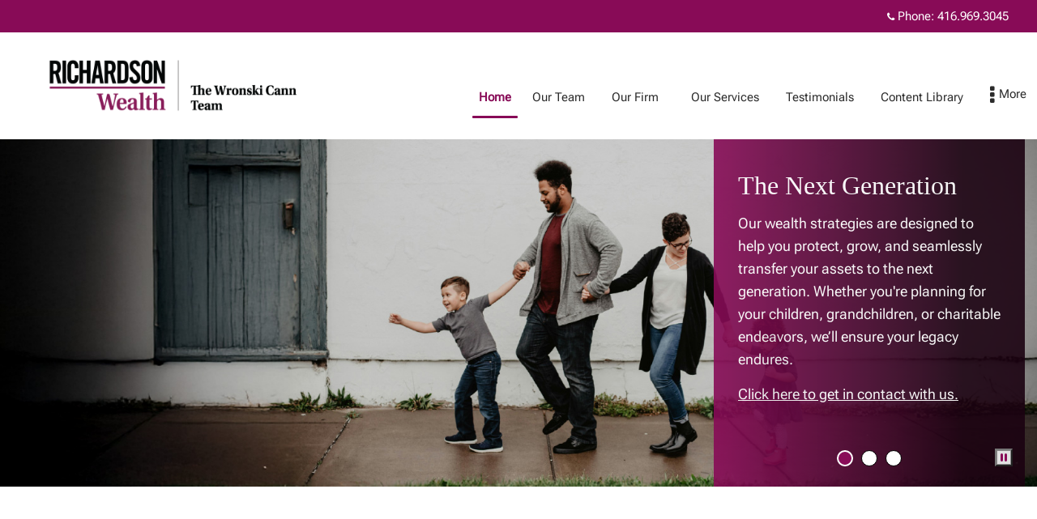

--- FILE ---
content_type: text/html;charset=UTF-8
request_url: https://wronskicann.com/
body_size: 46930
content:
<!DOCTYPE html> <script>/*<![CDATA[*/window.ariaLabelReadMore="Read more";window.ariaLabelClose="Close";/*]]>*/</script> <html class="ltr" dir="ltr" lang="en-US"> <head> <meta property="themeVersionId" content="428dfbdbf312cc0c0cd19cbb33a4348667ea9c539fa7a9ff79529b546e4d49b1"> <meta name="keywords" content=" "> <meta content='IE=edge' http-equiv='X-UA-Compatible'> <meta charset='utf-8'> <meta content='width=device-width, initial-scale=1' name='viewport'> <meta property="og:title" content="The Wronski Cann Team"/> <meta property="og:site_name" content="The Wronski Cann Group"/> <meta property="og:image" content="http://advisors.richardsonwealth.com/da-base-theme/themes/da-default/options/adrian.png"/> <meta property="twitter:image" content="http://advisors.richardsonwealth.com/da-base-theme/themes/da-default/options/adrian.png"/> <meta property="og:description" content="At The Wronski Cann Team, we specialize in serving high-net-worth Canadians, crafting strategies to grow, preserve, and transfer wealth seamlessly across generations. "/> <meta property="og:type" content="article"/> <meta property="og:tags" content=" "/> <script>/*<![CDATA[*/function updateOgImageProtocol(c){var a=document.querySelector("meta[property='"+c+"']");if(a){var b=a.getAttribute("content");if(!b.includes("http")&&!b.includes("https")){b="http://"+b}a.setAttribute("content",b)}else{console.log("property does not exists")}}updateOgImageProtocol("og:image");updateOgImageProtocol("twitter:image");/*]]>*/</script> <noscript> <style> .javascript { display:none; } .no-javascript { display:block; } </style> </noscript> <title> The Wronski Cann Team </title> <meta content="text/html; charset=UTF-8" http-equiv="content-type" /> <link href="/da-base-theme/themes/da-default/images/favicon.ico" rel="Shortcut Icon" /> <link href="https&#x3a;&#x2f;&#x2f;wronskicann&#x2e;com" rel="canonical" /> <link href="&#x2f;html&#x2f;css&#x2f;main&#x2e;css&#x3f;browserId&#x3d;other&#x26;themeId&#x3d;dadefault_WAR_dabasetheme&#x26;minifierType&#x3d;css&#x26;languageId&#x3d;en_US&#x26;b&#x3d;6101&#x26;t&#x3d;1619095661000" rel="stylesheet" type="text/css" /> <script type="text/javascript">/*<![CDATA[*/var Liferay={Browser:{acceptsGzip:function(){return false},getMajorVersion:function(){return 131},getRevision:function(){return"537.36"},getVersion:function(){return"131.0.0.0"},isAir:function(){return false},isChrome:function(){return true},isFirefox:function(){return false},isGecko:function(){return true},isIe:function(){return false},isIphone:function(){return false},isLinux:function(){return false},isMac:function(){return true},isMobile:function(){return false},isMozilla:function(){return false},isOpera:function(){return false},isRtf:function(){return true},isSafari:function(){return true},isSun:function(){return false},isWap:function(){return false},isWapXhtml:function(){return false},isWebKit:function(){return true},isWindows:function(){return false},isWml:function(){return false}},Data:{isCustomizationView:function(){return false},notices:[null]},ThemeDisplay:{getCDNDynamicResourcesHost:function(){return""},getCDNHost:function(){return""},getCompanyId:function(){return"10154"},getCompanyGroupId:function(){return"10192"},getUserId:function(){return"10158"},getDoAsUserIdEncoded:function(){return""},getPlid:function(){return"77484"},getLayoutId:function(){return"1"},getLayoutURL:function(){return"/home"},isPrivateLayout:function(){return"false"},getParentLayoutId:function(){return"0"},getScopeGroupId:function(){return"77480"},getScopeGroupIdOrLiveGroupId:function(){return"77480"},getParentGroupId:function(){return"77480"},isImpersonated:function(){return false},isSignedIn:function(){return false},getDefaultLanguageId:function(){return"en_US"},getLanguageId:function(){return"en_US"},isAddSessionIdToURL:function(){return true},isFreeformLayout:function(){return false},isStateExclusive:function(){return false},isStateMaximized:function(){return false},isStatePopUp:function(){return false},getPathContext:function(){return""},getPathImage:function(){return"/image"},getPathJavaScript:function(){return"/html/js"},getPathMain:function(){return"/c"},getPathThemeImages:function(){return"/da-base-theme/themes/da-default/images"},getPathThemeRoot:function(){return"/da-base-theme/themes/da-default"},getURLControlPanel:function(){return"/group/control_panel;jsessionid=3AD8AD5D535E32EB0D13AAA57BC61BD8?doAsGroupId=77480&refererPlid=77484"},getURLHome:function(){return"https://wronskicann.com/web/guest"},getSessionId:function(){return"3AD8AD5D535E32EB0D13AAA57BC61BD8"},getPortletSetupShowBordersDefault:function(){return true}},PropsValues:{NTLM_AUTH_ENABLED:false}};var themeDisplay=Liferay.ThemeDisplay;Liferay.AUI={getBaseURL:function(){return"https://wronskicann.com/html/js/aui/"},getCombine:function(){return true},getComboPath:function(){return"/combo/?browserId=other&minifierType=&languageId=en_US&b=6101&t=1619095662000&p=/html/js&"},getFilter:function(){return{replaceStr:function(c,b,a){return b+"m="+(c.split("/html/js")[1]||"")},searchExp:"(\\?|&)/([^&]+)"}},getJavaScriptRootPath:function(){return"/html/js"},getLangPath:function(){return"aui_lang.jsp?browserId=other&themeId=dadefault_WAR_dabasetheme&colorSchemeId=01&minifierType=js&languageId=en_US&b=6101&t=1619095662000"},getRootPath:function(){return"/html/js/aui/"}};window.YUI_config={base:Liferay.AUI.getBaseURL(),comboBase:Liferay.AUI.getComboPath(),fetchCSS:true,filter:Liferay.AUI.getFilter(),root:Liferay.AUI.getRootPath(),useBrowserConsole:false};Liferay.authToken="VD78ReFO";Liferay.currentURL="\x2fweb\x2fwronski\x2ecann\x2f\x2f";Liferay.currentURLEncoded="%2Fweb%2Fwronski.cann%2F%2F";/*]]>*/</script> <script src="/html/js/barebone.jsp?browserId=other&amp;themeId=dadefault_WAR_dabasetheme&amp;colorSchemeId=01&amp;minifierType=js&amp;minifierBundleId=javascript.barebone.files&amp;languageId=en_US&amp;b=6101&amp;t=1619095662000" type="text/javascript"></script> <script type="text/javascript">/*<![CDATA[*/Liferay.Portlet.list=["daupdate_WAR_daportlet_INSTANCE_eahysOlT7XS4","dacontent_WAR_daportlet_INSTANCE_zS9heOTqWa0g","dacontent_WAR_daportlet_INSTANCE_X8w6oSzWbZdI","dacontent_WAR_daportlet_INSTANCE_zu2ZQfwzvAF8","dacontent_WAR_daportlet_INSTANCE_0Q7kHEYATJML","dacontent_WAR_daportlet_INSTANCE_zsOcVzz7wKGx","dacontent_WAR_daportlet_INSTANCE_35bxeknA6oqO"];/*]]>*/</script> <link class="lfr-css-file" href="&#x2f;da-base-theme&#x2f;themes&#x2f;da-default&#x2f;css&#x2f;main&#x2e;css&#x3f;browserId&#x3d;other&#x26;themeId&#x3d;dadefault_WAR_dabasetheme&#x26;minifierType&#x3d;css&#x26;languageId&#x3d;en_US&#x26;b&#x3d;6101&#x26;t&#x3d;1759818445000" rel="stylesheet" type="text/css" /> <style type="text/css"></style> <script type="text/javascript">/*<![CDATA[*/var userName="";var hasCustomDomain=true;var favLogoId="";var favAltText="";if(hasCustomDomain){var favImgPath=(favLogoId&&favLogoId!=="null"&&!isNaN(favLogoId))?"/delegate/services/file/"+favLogoId+"/content":"/da-base-theme/themes/da-default/images/favicon.ico";var existingIcon=document.querySelector("head link[rel='Shortcut Icon'], head link[rel='icon']");if(existingIcon){existingIcon.href=favImgPath;existingIcon.type="image/png";existingIcon.title=favAltText}else{var link=document.createElement("link");link.rel="icon";link.type="image/png";link.href=favImgPath;link.title=favAltText;document.head.appendChild(link)}};/*]]>*/</script> <meta content="At The Wronski Cann Team, we specialize in serving high-net-worth Canadians, crafting strategies to grow, preserve, and transfer wealth seamlessly across generations. " name="description"> <!--[if lte IE 8]> <script src="https://html5shiv.googlecode.com/svn/trunk/html5.js"></script> <![endif]--> <link rel="stylesheet" type="text/css" href="/da-web/css/da-shared.css" /> <link rel="stylesheet" href="/da-web/libs/redactor/redactor.min.css" /> <!--[if lte IE 8]> <link rel="stylesheet" type="text/css" href="/da-base-theme/themes/da-default/css/../less/da-ie8-down.less" /> <![endif]--> <!--[if gte IE 9]> <link rel="stylesheet" type="text/css" href="/da-base-theme/themes/da-default/css/../less/da-ie9-up.less" /> <![endif]--> <!--[if IE]> <link rel="stylesheet" type="text/css" href="/da-base-theme/themes/da-default/css/../less/da-ie.less" /> <![endif]--> <style> @import url("https://use.typekit.net/ejp2qfk.css"); </style> <link rel="stylesheet" type="text/css" href="/da-base-theme/themes/da-default/css/da-theme.css"> <link rel="stylesheet" type="text/css" href="/da-web/css/daterangepicker/daterangepicker.css" /> <script type="text/javascript" src="/da-web/js/libs/jquery/jquery-1.9.1.min.js"></script> <script type="text/javascript" src="/da-base-theme/themes/da-default/js/bootstrap.min.js"></script> <script type="text/javascript" src="/da-web/js/libs/underscore/underscore-min.js"></script> <script type="text/javascript" src="/da-web/libs/html-diff/diff_match_patch.js"></script> <script type="text/javascript" src="/da-web/libs/html-diff/html-diff.js"></script> <script src="https://use.fontawesome.com/58fc760235.js"></script> <script type="text/javascript" src="/da-web/libs/jquery-lazy/js/jquery.lazy.min.js"></script> <script type="text/javascript" src="/da-web/js/libs/moment/moment-min.js"></script> <script type="text/javascript" src="/da-web/js/libs/daterangepicker/daterangepicker.min.js"></script> <script type="text/javascript" src="/da-base-theme/themes/da-default/js/global.js"></script> <script type="text/javascript" src="/da-base-theme/themes/da-default/js/main.js"></script> <script type="text/javascript" src="/da-web/js/Liferay.js"></script> <script type="text/javascript" src="/da-web/js/meta.js"></script> <script type="text/javascript">/*<![CDATA[*/if(typeof da=="undefined"){da={}}if(typeof da.jQuery=="undefined"){da.jQuery=$}da.jQuery(function(){da.jQuery(".lazy").Lazy()});/*]]>*/</script> <script src="https://svc.webspellchecker.net/spellcheck31/wscbundle/wscbundle.js"></script> <script>/*<![CDATA[*/
document.addEventListener("DOMContentLoaded", function () {
  document.querySelectorAll('.bio--social a').forEach(link => {
    link.childNodes.forEach(node => {
      if (node.nodeType === Node.TEXT_NODE) {
        // Remove both English and French versions
        node.textContent = node.textContent
          .replace(/Connect/gi, "")   // Removes "Connect"
          .replace(/Relier/gi, "")    // Removes "Relier"
          .trim();                    // Clean extra spaces
      }
    });
  });
});
/*]]>*/</script><script>/*<![CDATA[*/
window.addEventListener('load', function () {
let members = document.querySelectorAll('#footer .team-members .member .social-icons');

members.forEach((member) => {
    let icons = member.querySelectorAll('a');
    let hasValidLink = false;

    icons.forEach((icon) => {
        // Check if href is non-empty and not just "#"
        if (icon.getAttribute('href') && icon.getAttribute('href').trim() !== '' && icon.getAttribute('href') !== '#') {
            hasValidLink = true;
        }
    });

    // If no valid link found, hide the entire .social-icons block
    if (!hasValidLink) {
        member.style.display = 'none';
    }
});
});
/*]]>*/</script><script>/*<![CDATA[*/
window.addEventListener("load", function () {
    // Select all relevant elements in one query
document.querySelectorAll(".team-members .member .tname, #footer .team-members .member h2").forEach(element => {
    let text = element.textContent.trim();
    
    // Check if there is a comma
    let commaIndex = text.indexOf(",");
    if (commaIndex !== -1) {
        let afterComma = text.slice(commaIndex + 1).trim();
        if (afterComma === "") {
            // Remove trailing comma
            element.textContent = text.slice(0, commaIndex).trim();
        }
    }
});
});
/*]]>*/</script><script>/*<![CDATA[*/
window.addEventListener("load", function () {
    document.querySelectorAll(".nav-menu").forEach(li => {
        const links = li.querySelectorAll(".dropdown-content a");

        links.forEach(link => {
            // Highlight parent <li> if URL matches
            if (window.location.pathname === new URL(link.href, window.location.origin).pathname) {
                li.classList.add("active");
                link.classList.add("active"); // highlight the link itself
            }

            // Also highlight link on click
            link.addEventListener("click", function () {
                // remove active class from all links first
                document.querySelectorAll(".dropdown-content a.active").forEach(activeLink => {
                    activeLink.classList.remove("active");
                });
                // add active to clicked link
                this.classList.add("active");
            });
        });
    });

    document.querySelectorAll(".content-items.nav-items").forEach(li => {
        const links = li.querySelectorAll(".dropdown a");

        links.forEach(link => {
            // Highlight parent <li> if URL matches
            if (window.location.pathname === new URL(link.href, window.location.origin).pathname) {
                li.classList.add("active");
                link.classList.add("active"); // highlight the link itself
            }

            // Also highlight link on click
            link.addEventListener("click", function () {
                // remove active class from all links first
                document.querySelectorAll(".dropdown-content a.active").forEach(activeLink => {
                    activeLink.classList.remove("active");
                });
                // add active to clicked link
                this.classList.add("active");
            });
        });
    });
});
/*]]>*/</script><script>/*<![CDATA[*/document.addEventListener("DOMContentLoaded",function(){if(window.innerWidth<=991){const a=document.querySelector("body.regular-navigation .supernav");function b(){if(window.scrollY==0){a.style.bottom="0"}else{if(window.scrollY>0){a.style.bottom=-(window.innerHeight+38)+"px"}else{a.style.bottom="-"+window.innerHeight+"px"}}}b();window.addEventListener("scroll",b)}});/*]]>*/</script><script>/*<![CDATA[*/
document.addEventListener("DOMContentLoaded", function() {
  const phoneLink = document.querySelector(".brach-details-content1.phone a");
  if (phoneLink) {
    let phoneText = phoneLink.textContent.trim();
    let phoneNumber = phoneText.replace(/Phone:/i, "").trim();
    let phoneDigits = phoneNumber.replace(/\D/g, "");

    // update parent content
    phoneLink.parentElement.innerHTML = 
      `<a href="tel:${phoneDigits}">${phoneNumber}</a>`;
  }
});
/*]]>*/</script><script>/*<![CDATA[*/
(function () {
  function formatEl(el) {
    // Skip if already formatted
    if (el.dataset.designationFormatted === "1" || el.querySelector(".designation")) return;

    // Normalize whitespace and read text
    const txt = el.textContent.replace(/\s+/g, " ").trim();

    // Split on the FIRST comma only
    const m = txt.match(/^(.*?),(.*)$/);
    if (!m) return; // no comma → nothing to do

    const name = m[1].trim();
    const designations = m[2].trim();

    el.innerHTML = `${name} <span class="teampage-profile-designation">${designations}</span>`;
    el.dataset.designationFormatted = "1";
  }

  function formatAll() {
    document.querySelectorAll(".bio--name, .fullname_designations").forEach(formatEl);
  }

  // Initial run
  if (document.readyState === "loading") {
    document.addEventListener("DOMContentLoaded", formatAll);
  } else {
    formatAll();
  }

  // Catch elements added later (e.g., via AJAX)
  const mo = new MutationObserver(() => formatAll());
  mo.observe(document.documentElement, { childList: true, subtree: true });
})();
/*]]>*/</script><script>/*<![CDATA[*/
document.addEventListener('DOMContentLoaded', () => {
  document.querySelectorAll('.member').forEach(member => {
    // Remove job title only if it is "n/a"
    const jobEl = member.querySelector('.footer-team-job-title');
    if (jobEl) {
      const v = (jobEl.textContent || '').trim().toLowerCase();
      if (!v || v === 'n/a' || v === 'na') jobEl.remove();
    }

    // Show email only if it's a real address; never hide it just because job title exists
    const emailWrap = member.querySelector('.footer-teammember-email');
    if (emailWrap) {
      const link = emailWrap.querySelector('a[href^="mailto:"]');
      const addr = link ? (link.getAttribute('href') || '').replace(/^mailto:/i, '').trim() : '';
      const validEmail = /\S+@\S+\.\S+/.test(addr);
      if (!validEmail) emailWrap.remove();
    }
  });
});
/*]]>*/</script><script>/*<![CDATA[*/
(function () {
  function enhanceBranchPhones(block) {
    if (!block || block.dataset.phonesEnhanced === "true") return;

    const isFrench = block.classList.contains("branch-phones-array-fr");

    // French label translations (keys are normalized "label names")
    const labelMapFR = {
      "Phone": "Téléphone",
      "Toll-Free": "Sans frais",
      "Toll Free": "Sans frais",
      "Fax": "Téléc.",
      "Cell": "Cellulaire",
      "Mobile": "Cellulaire"
    };

    const raw = block.textContent.replace(/\s+/g, " ").trim();
    if (!raw) return;

    // Split on separators: | • , /
    const parts = raw.split(/\s*[|•,\/]\s*/).filter(Boolean);

    const items = parts.map(p => {
      // Capture optional label before colon (Phone, Toll-Free, Fax, Cell, Mobile)
      const m = p.match(/^(?:(Phone|Toll[-\s]?Free|Fax|Cell|Mobile)\s*:)?\s*(.+)$/i);
      let label = m && m[1] ? m[1].trim() : "";
      let numText = m && m[2] ? m[2].trim() : p.trim();

      // Translate labels if French block
      if (isFrench && label) {
        const labelKey = label
          .replace(/\s+/g, " ")      // normalize spaces
          .replace(/\s*-\s*/, "-");  // normalize "Toll-Free" / "Toll Free"
        label = labelMapFR[labelKey] || label;
      }

      // Extract extension (ext / x)
      let ext = "";
      const extMatch = numText.match(/(?:ext\.?|x)\s*(\d+)/i);
      if (extMatch) {
        ext = extMatch[1];
        numText = numText.replace(/(?:ext\.?|x)\s*\d+/i, "").trim();
      }

      // Build tel: target (preserve leading +)
      const hasPlus = /^\s*\+/.test(numText);
      const digitsOnly = numText.replace(/\D/g, "");
      const telTarget = (hasPlus ? "+" : "") + digitsOnly + (ext ? ";ext=" + ext : "");

      return {
        label,
        display: numText,
        telTarget,
        isFax: /fax|téléc/i.test(label) // detect Fax / Téléc.
      };
    });

    // Build new content: each entry on its own line
    const frag = document.createDocumentFragment();

    items.forEach((item, idx) => {
      const lineSpan = document.createElement("span");
      lineSpan.className = "branch-phone-line";

      const labelText = item.label
        ? (isFrench ? item.label + " : " : item.label + ": ")
        : "";

      if (item.isFax || !item.telTarget.replace(/[+;ext=]/gi, "").length) {
        // Fax or invalid tel → plain text (label + number)
        lineSpan.textContent = labelText + item.display;
      } else {
        // Label text
        if (labelText) {
          lineSpan.appendChild(document.createTextNode(labelText));
        }

        // Clickable phone number
        const a = document.createElement("a");
        a.href = "tel:" + item.telTarget;
        a.textContent = item.display;
        a.classList.add("branch-phone-link");
        a.setAttribute(
          "aria-label",
          (item.label || (isFrench ? "Téléphone" : "Phone")) + " " + item.display
        );

        lineSpan.appendChild(a);
      }

      frag.appendChild(lineSpan);

      // Line break between entries (not after last)
      if (idx < items.length - 1) {
        frag.appendChild(document.createElement("br"));
      }
    });

    block.innerHTML = "";
    block.appendChild(frag);

    // Mark as processed so we don't re-run
    block.dataset.phonesEnhanced = "true";
  }

  function enhanceAllBranchPhones() {
    document
      .querySelectorAll(".branch-phones-array, .branch-phones-array-fr")
      .forEach(enhanceBranchPhones);
  }

  document.addEventListener("DOMContentLoaded", function () {
    // Initial pass
    enhanceAllBranchPhones();

    // Watch for dynamically added phone arrays
    const observer = new MutationObserver(function (mutations) {
      let shouldRun = false;

      mutations.forEach(mutation => {
        mutation.addedNodes.forEach(node => {
          if (node.nodeType !== 1) return; // elements only

          if (
            node.classList &&
            (node.classList.contains("branch-phones-array") ||
             node.classList.contains("branch-phones-array-fr"))
          ) {
            shouldRun = true;
          } else if (
            node.querySelector &&
            node.querySelector(".branch-phones-array, .branch-phones-array-fr")
          ) {
            shouldRun = true;
          }
        });
      });

      if (shouldRun) {
        enhanceAllBranchPhones();
      }
    });

    observer.observe(document.body, {
      childList: true,
      subtree: true
    });
  });
})();
/*]]>*/</script> <script>/*<![CDATA[*/(function(d,e,j,h,f,c,b){d.GoogleAnalyticsObject=f;d[f]=d[f]||function(){(d[f].q=d[f].q||[]).push(arguments)},d[f].l=1*new Date();c=e.createElement(j),b=e.getElementsByTagName(j)[0];c.async=1;c.src=h;b.parentNode.insertBefore(c,b)})(window,document,"script","//www.google-analytics.com/analytics.js","ga");/*]]>*/</script> <noscript><iframe src="//www.googletagmanager.com/ns.html?id=GTM-54RJ8SHW" height="0" width="0" style="display:none;visibility:hidden"></iframe></noscript> <script>/*<![CDATA[*/(function(b,m,h,a,g){b[a]=b[a]||[];b[a].push({"gtm.start":new Date().getTime(),event:"gtm.js"});var k=m.getElementsByTagName(h)[0],e=m.createElement(h),c=a!="dataLayer"?"&l="+a:"";e.async=true;e.src="//www.googletagmanager.com/gtm.js?id="+g+c;k.parentNode.insertBefore(e,k)})(window,document,"script","dataLayer","GTM-54RJ8SHW");/*]]>*/</script> <script type="text/javascript">/*<![CDATA[*/window.NREUM||(NREUM={}),__nr_require=function(a,c,f){function b(g){if(!c[g]){var e=c[g]={exports:{}};a[g][0].call(e.exports,function(h){var i=a[g][1][h];return b(i||h)},e,e.exports)}return c[g].exports}if("function"==typeof __nr_require){return __nr_require}for(var d=0;d<f.length;d++){b(f[d])}return b}({1:[function(l,h,f){function b(a){try{j.console&&console.log(a)}catch(c){}}var d,g=l("ee"),k=l(20),j={};try{d=localStorage.getItem("__nr_flags").split(","),console&&"function"==typeof console.log&&(j.console=!0,d.indexOf("dev")!==-1&&(j.dev=!0),d.indexOf("nr_dev")!==-1&&(j.nrDev=!0))}catch(m){}j.nrDev&&g.on("internal-error",function(a){b(a.stack)}),j.dev&&g.on("fn-err",function(a,c,i){b(i.stack)}),j.dev&&(b("NR AGENT IN DEVELOPMENT MODE"),b("flags: "+k(j,function(a,c){return a}).join(", ")))},{}],2:[function(C,x,k){function b(a,l,s,h,p){try{v?v-=1:j(p||new E(a,l,s),!0)}catch(i){try{q("ierr",[i,D.now(),!0])}catch(o){}}return"function"==typeof B&&B.apply(this,A(arguments))}function E(a,c,d){this.message=a||"Uncaught error with no additional information",this.sourceURL=c,this.line=d}function j(a,c){var d=c?null:D.now();q("err",[a,d])}var q=C("handle"),A=C(21),z=C("ee"),D=C("loader"),w=C("gos"),B=window.onerror,y=!1,g="nr@seenError",v=0;D.features.err=!0,C(1),window.onerror=b;try{throw new Error}catch(m){"stack" in m&&(C(13),C(12),"addEventListener" in window&&C(6),D.xhrWrappable&&C(14),y=!0)}z.on("fn-start",function(a,c,d){y&&(v+=1)}),z.on("fn-err",function(a,c,d){y&&!d[g]&&(w(d,g,function(){return !0}),this.thrown=!0,j(d))}),z.on("fn-end",function(){y&&!this.thrown&&v>0&&(v-=1)}),z.on("internal-error",function(a){q("ierr",[a,D.now(),!0])})},{}],3:[function(a,b,c){a("loader").features.ins=!0},{}],4:[function(U,ah,Z){function W(){D++,q=G.hash,this[K]=ak.now()}function Y(){D--,G.hash!==q&&ad(0,!0);var a=ak.now();this[ab]=~~this[ab]+a-this[K],this[ai]=a}function ad(a,b){Q.emit("newURL",[""+G,b])}function al(a,b){a.on(b,function(){this[b]=ak.now()})}var aj="-start",V="-end",ag="-body",K="fn"+aj,ai="fn"+V,X="cb"+aj,ae="cb"+V,ab="jsTime",aa="fetch",J="addEventListener",I=window,G=I.location,ak=U("loader");if(I[J]&&ak.xhrWrappable){var af=U(10),H=U(11),Q=U(8),A=U(6),B=U(13),z=U(7),k=U(14),F=U(9),ac=U("ee"),C=ac.get("tracer");U(15),ak.features.spa=!0;var q,D=0;ac.on(K,W),ac.on(X,W),ac.on(ai,Y),ac.on(ae,Y),ac.buffer([K,ai,"xhr-done","xhr-resolved"]),A.buffer([K]),B.buffer(["setTimeout"+V,"clearTimeout"+aj,K]),k.buffer([K,"new-xhr","send-xhr"+aj]),z.buffer([aa+aj,aa+"-done",aa+ag+aj,aa+ag+V]),Q.buffer(["newURL"]),af.buffer([K]),H.buffer(["propagate",X,ae,"executor-err","resolve"+aj]),C.buffer([K,"no-"+K]),F.buffer(["new-jsonp","cb-start","jsonp-error","jsonp-end"]),al(k,"send-xhr"+aj),al(ac,"xhr-resolved"),al(ac,"xhr-done"),al(z,aa+aj),al(z,aa+"-done"),al(F,"new-jsonp"),al(F,"jsonp-end"),al(F,"cb-start"),Q.on("pushState-end",ad),Q.on("replaceState-end",ad),I[J]("hashchange",ad,!0),I[J]("load",ad,!0),I[J]("popstate",function(){ad(0,D>1)},!0)}},{}],5:[function(z,L,E){function B(a){}if(window.performance&&window.performance.timing&&window.performance.getEntriesByType){var D=z("ee"),H=z("handle"),P=z(13),N=z(12),A="learResourceTimings",K="addEventListener",x="resourcetimingbufferfull",M="bstResource",C="resource",I="-start",G="-end",F="fn"+I,q="fn"+G,k="bstTimer",j="pushState",O=z("loader");O.features.stn=!0,z(8);var J=NREUM.o.EV;D.on(F,function(a,b){var c=a[0];c instanceof J&&(this.bstStart=O.now())}),D.on(q,function(a,b){var c=a[0];c instanceof J&&H("bst",[c,b,this.bstStart,O.now()])}),P.on(F,function(a,b,c){this.bstStart=O.now(),this.bstType=c}),P.on(q,function(a,b){H(k,[b,this.bstStart,O.now(),this.bstType])}),N.on(F,function(){this.bstStart=O.now()}),N.on(q,function(a,b){H(k,[b,this.bstStart,O.now(),"requestAnimationFrame"])}),D.on(j+I,function(a){this.time=O.now(),this.startPath=location.pathname+location.hash}),D.on(j+G,function(a){H("bstHist",[location.pathname+location.hash,this.startPath,this.time])}),K in window.performance&&(window.performance["c"+A]?window.performance[K](x,function(a){H(M,[window.performance.getEntriesByType(C)]),window.performance["c"+A]()},!1):window.performance[K]("webkit"+x,function(a){H(M,[window.performance.getEntriesByType(C)]),window.performance["webkitC"+A]()},!1)),document[K]("scroll",B,{passive:!0}),document[K]("keypress",B,!1),document[K]("click",B,!1)}},{}],6:[function(w,l,h){function b(a){for(var c=a;c&&!c.hasOwnProperty(v);){c=Object.getPrototypeOf(c)}c&&g(c)}function g(a){p.inPlace(a,[v,m],"-",j)}function j(a,c){return a[1]}var q=w("ee").get("events"),p=w(23)(q,!0),x=w("gos"),k=XMLHttpRequest,v="addEventListener",m="removeEventListener";l.exports=q,"getPrototypeOf" in Object?(b(document),b(window),b(k.prototype)):k.prototype.hasOwnProperty(v)&&(g(window),g(k.prototype)),q.on(v+"-start",function(a,d){var f=a[1],c=x(f,"nr@wrapped",function(){function i(){if("function"==typeof f.handleEvent){return f.handleEvent.apply(f,arguments)}}var n={object:i,"function":f}[typeof f];return n?p(n,"fn-",null,n.name||"anonymous"):f});this.wrapped=a[1]=c}),q.on(m+"-start",function(a){a[1]=this.wrapped||a[1]})},{}],7:[function(A,v,k){function b(a,d,f){var c=a[d];"function"==typeof c&&(a[d]=function(){var e=c.apply(this,arguments);return j.emit(f+"start",arguments,e),e.then(function(h){return j.emit(f+"end",[null,h],e),h},function(h){throw j.emit(f+"end",[h],e),h})})}var j=A("ee").get("fetch"),l=A(20);v.exports=j;var y=window,x="fetch-",B=x+"body-",q=["arrayBuffer","blob","json","text","formData"],z=y.Request,w=y.Response,g=y.fetch,m="prototype";z&&w&&g&&(l(q,function(a,c){b(z[m],c,B),b(w[m],c,B)}),b(y,"fetch",x),j.on(x+"end",function(a,c){var d=this;c?c.clone().arrayBuffer().then(function(e){d.rxSize=e.byteLength,j.emit(x+"done",[null,c],d)}):j.emit(x+"done",[a],d)}))},{}],8:[function(a,c,f){var b=a("ee").get("history"),d=a(23)(b);c.exports=b,d.inPlace(window.history,["pushState","replaceState"],"-")},{}],9:[function(A,v,k){function b(F){function s(){B.emit("jsonp-end",[],f),F.removeEventListener("load",s,!1),F.removeEventListener("error",i,!1)}function i(){B.emit("jsonp-error",[],f),B.emit("jsonp-end",[],f),F.removeEventListener("load",s,!1),F.removeEventListener("error",i,!1)}var c=F&&"string"==typeof F.nodeName&&"script"===F.nodeName.toLowerCase();if(c){var h="function"==typeof F.addEventListener;if(h){var D=l(F.src);if(D){var E=x(D),C="function"==typeof E.parent[E.key];if(C){var f={};q.inPlace(E.parent,[E.key],"cb-",f),F.addEventListener("load",s,!1),F.addEventListener("error",i,!1),B.emit("new-jsonp",[F.src],f)}}}}}function j(){return"addEventListener" in window}function l(a){var c=a.match(z);return c?c[1]:null}function y(a,d){var h=a.match(g),c=h[1],f=h[3];return f?y(f,d[c]):d[c]}function x(a){var c=a.match(w);return c&&c.length>=3?{key:c[2],parent:y(c[1],window)}:{key:a,parent:window}}var B=A("ee").get("jsonp"),q=A(23)(B);if(v.exports=B,j()){var z=/[?&](?:callback|cb)=([^&#]+)/,w=/(.*)\.([^.]+)/,g=/^(\w+)(\.|$)(.*)$/,m=["appendChild","insertBefore","replaceChild"];q.inPlace(HTMLElement.prototype,m,"dom-"),q.inPlace(HTMLHeadElement.prototype,m,"dom-"),q.inPlace(HTMLBodyElement.prototype,m,"dom-"),B.on("dom-start",function(a){b(a[0])})}},{}],10:[function(b,d,g){var c=b("ee").get("mutation"),f=b(23)(c),a=NREUM.o.MO;d.exports=c,a&&(window.MutationObserver=function(e){return this instanceof a?new a(f(e,"fn-")):a.apply(this,arguments)},MutationObserver.prototype=a.prototype)},{}],11:[function(p,k,g){function b(a){var f=m.context(),i=l(a,"executor-",f),c=new j(i);return m.context(c).getCtx=function(){return f},m.emit("new-promise",[c,f],f),c}function d(a,c){return c}var h=p(23),m=p("ee").get("promise"),l=h(m),q=p(20),j=NREUM.o.PR;k.exports=m,j&&(window.Promise=b,["all","race"].forEach(function(a){var c=j[a];j[a]=function(u){function f(i){return function(){m.emit("propagate",[null,!s],e),s=s||!i}}var s=!1;q(u,function(i,o){Promise.resolve(o).then(f("all"===a),f(!1))});var e=c.apply(j,arguments),t=j.resolve(e);return t}}),["resolve","reject"].forEach(function(a){var c=j[a];j[a]=function(e){var f=c.apply(j,arguments);return e!==f&&m.emit("propagate",[e,!0],f),f}}),j.prototype["catch"]=function(a){return this.then(null,a)},j.prototype=Object.create(j.prototype,{constructor:{value:b}}),q(Object.getOwnPropertyNames(j),function(a,c){try{b[c]=j[c]}catch(f){}}),m.on("executor-start",function(a){a[0]=l(a[0],"resolve-",this),a[1]=l(a[1],"resolve-",this)}),m.on("executor-err",function(a,c,f){a[1](f)}),l.inPlace(j.prototype,["then"],"then-",d),m.on("then-start",function(a,c){this.promise=c,a[0]=l(a[0],"cb-",this),a[1]=l(a[1],"cb-",this)}),m.on("then-end",function(a,f,i){this.nextPromise=i;var c=this.promise;m.emit("propagate",[c,!0],i)}),m.on("cb-end",function(a,c,f){m.emit("propagate",[f,!0],this.nextPromise)}),m.on("propagate",function(a,c,f){this.getCtx&&!c||(this.getCtx=function(){if(a instanceof Promise){var i=m.context(a)}return i&&i.getCtx?i.getCtx():this})}),b.toString=function(){return""+j})},{}],12:[function(b,d,g){var c=b("ee").get("raf"),f=b(23)(c),a="equestAnimationFrame";d.exports=c,f.inPlace(window,["r"+a,"mozR"+a,"webkitR"+a,"msR"+a],"raf-"),c.on("raf-start",function(e){e[0]=f(e[0],"fn-")})},{}],13:[function(w,l,h){function b(a,c,d){a[0]=q(a[0],"fn-",null,d)}function g(a,c,d){this.method=d,this.timerDuration=isNaN(a[1])?0:+a[1],a[0]=q(a[0],"fn-",this,d)}var j=w("ee").get("timer"),q=w(23)(j),p="setTimeout",x="setInterval",k="clearTimeout",v="-start",m="-";l.exports=j,q.inPlace(window,[p,"setImmediate"],p+m),q.inPlace(window,[x],x+m),q.inPlace(window,[k,"clearImmediate"],k+m),j.on(x+v,b),j.on(p+v,g)},{}],14:[function(D,R,J){function G(a,b){S.inPlace(b,["onreadystatechange"],"fn-",T)}function I(){var a=this,b=B.context(a);a.readyState>3&&!b.resolved&&(b.resolved=!0,B.emit("xhr-resolved",[],a)),S.inPlace(a,k,"fn-",T)}function M(a){U.push(a),L&&(q?q.then(V):A?A(V):(C=-C,j.data=C))}function V(){for(var a=0;a<U.length;a++){G([],U[a])}U.length&&(U=[])}function T(a,b){return b}function F(a,b){for(var c in a){b[c]=a[c]}return b}D(6);var Q=D("ee"),B=Q.get("xhr"),S=D(23)(B),H=NREUM.o,N=H.XHR,L=H.MO,K=H.PR,A=H.SI,z="readystatechange",k=["onload","onerror","onabort","onloadstart","onloadend","onprogress","ontimeout"],U=[];R.exports=B;var O=window.XMLHttpRequest=function(a){var c=new N(a);try{B.emit("new-xhr",[c],c),c.addEventListener(z,I,!1)}catch(d){try{B.emit("internal-error",[d])}catch(b){}}return c};if(F(N,O),O.prototype=N.prototype,S.inPlace(O.prototype,["open","send"],"-xhr-",T),B.on("send-xhr-start",function(a,b){G(a,b),M(b)}),B.on("open-xhr-start",G),L){var q=K&&K.resolve();if(!A&&!K){var C=1,j=document.createTextNode(C);new L(V).observe(j,{characterData:!0})}}else{Q.on("fn-end",function(a){a[0]&&a[0].type===z||V()})}},{}],15:[function(E,z,k){function b(c){var h=this.params,l=this.metrics;if(!this.ended){this.ended=!0;for(var f=0;f<A;f++){c.removeEventListener(D[f],this.listener,!1)}if(!h.aborted){if(l.duration=C.now()-this.startTime,4===c.readyState){h.status=c.status;var a=j(c,this.lastSize);if(a&&(l.rxSize=a),this.sameOrigin){var d=c.getResponseHeader("X-NewRelic-App-Data");d&&(h.cat=d.split(", ").pop())}}else{h.status=0}l.cbTime=this.cbTime,y.emit("xhr-done",[c],c),B("xhr",[h,l,this.startTime])}}}function j(a,d){var f=a.responseType;if("json"===f&&null!==d){return d}var c="arraybuffer"===f||"blob"===f||"json"===f?a.response:a.responseText;return v(c)}function w(a,d){var f=F(d),c=a.params;c.host=f.hostname+":"+f.port,c.pathname=f.pathname,a.sameOrigin=f.sameOrigin}var C=E("loader");if(C.xhrWrappable){var B=E("handle"),F=E(16),y=E("ee"),D=["load","error","abort","timeout"],A=D.length,g=E("id"),x=E(19),v=E(18),q=window.XMLHttpRequest;C.features.xhr=!0,E(14),y.on("new-xhr",function(a){var c=this;c.totalCbs=0,c.called=0,c.cbTime=0,c.end=b,c.ended=!1,c.xhrGuids={},c.lastSize=null,x&&(x>34||x<10)||window.opera||a.addEventListener("progress",function(d){c.lastSize=d.loaded},!1)}),y.on("open-xhr-start",function(a){this.params={method:a[0]},w(this,a[1]),this.metrics={}}),y.on("open-xhr-end",function(a,c){"loader_config" in NREUM&&"xpid" in NREUM.loader_config&&this.sameOrigin&&c.setRequestHeader("X-NewRelic-ID",NREUM.loader_config.xpid)}),y.on("send-xhr-start",function(d,h){var p=this.metrics,f=d[0],l=this;if(p&&f){var a=v(f);a&&(p.txSize=a)}this.startTime=C.now(),this.listener=function(c){try{"abort"===c.type&&(l.params.aborted=!0),("load"!==c.type||l.called===l.totalCbs&&(l.onloadCalled||"function"!=typeof h.onload))&&l.end(h)}catch(i){try{y.emit("internal-error",[i])}catch(e){}}};for(var m=0;m<A;m++){h.addEventListener(D[m],this.listener,!1)}}),y.on("xhr-cb-time",function(a,c,d){this.cbTime+=a,c?this.onloadCalled=!0:this.called+=1,this.called!==this.totalCbs||!this.onloadCalled&&"function"==typeof d.onload||this.end(d)}),y.on("xhr-load-added",function(a,c){var d=""+g(a)+!!c;this.xhrGuids&&!this.xhrGuids[d]&&(this.xhrGuids[d]=!0,this.totalCbs+=1)}),y.on("xhr-load-removed",function(a,c){var d=""+g(a)+!!c;this.xhrGuids&&this.xhrGuids[d]&&(delete this.xhrGuids[d],this.totalCbs-=1)}),y.on("addEventListener-end",function(a,c){c instanceof q&&"load"===a[0]&&y.emit("xhr-load-added",[a[1],a[2]],c)}),y.on("removeEventListener-end",function(a,c){c instanceof q&&"load"===a[0]&&y.emit("xhr-load-removed",[a[1],a[2]],c)}),y.on("fn-start",function(a,c,d){c instanceof q&&("onload"===d&&(this.onload=!0),("load"===(a[0]&&a[0].type)||this.onload)&&(this.xhrCbStart=C.now()))}),y.on("fn-end",function(a,c){this.xhrCbStart&&y.emit("xhr-cb-time",[C.now()-this.xhrCbStart,this.onload,c],c)})}},{}],16:[function(a,b,c){b.exports=function(g){var j=document.createElement("a"),l=window.location,h={};j.href=g,h.port=j.port;var k=j.href.split("://");!h.port&&k[1]&&(h.port=k[1].split("/")[0].split("@").pop().split(":")[1]),h.port&&"0"!==h.port||(h.port="https"===k[0]?"443":"80"),h.hostname=j.hostname||l.hostname,h.pathname=j.pathname,h.protocol=k[0],"/"!==h.pathname.charAt(0)&&(h.pathname="/"+h.pathname);var f=!j.protocol||":"===j.protocol||j.protocol===l.protocol,d=j.hostname===document.domain&&j.port===l.port;return h.sameOrigin=f&&(!j.hostname||d),h}},{}],17:[function(C,x,k){function b(){}function j(a,c,d){return function(){return q(a,[w.now()].concat(z(arguments)),c?null:this,d),c?void 0:this}}var q=C("handle"),A=C(20),z=C(21),D=C("ee").get("tracer"),w=C("loader"),B=NREUM;"undefined"==typeof window.newrelic&&(newrelic=B);var y=["setPageViewName","setCustomAttribute","setErrorHandler","finished","addToTrace","inlineHit","addRelease"],g="api-",v=g+"ixn-";A(y,function(a,c){B[c]=j(g+c,!0,"api")}),B.addPageAction=j(g+"addPageAction",!0),B.setCurrentRouteName=j(g+"routeName",!0),x.exports=newrelic,B.interaction=function(){return(new b).get()};var m=b.prototype={createTracer:function(a,d){var h={},c=this,f="function"==typeof d;return q(v+"tracer",[w.now(),a,h],c),function(){if(D.emit((f?"":"no-")+"fn-start",[w.now(),c,f],h),f){try{return d.apply(this,arguments)}catch(e){throw D.emit("fn-err",[arguments,this,e],h),e}finally{D.emit("fn-end",[w.now()],h)}}}}};A("setName,setAttribute,save,ignore,onEnd,getContext,end,get".split(","),function(a,c){m[c]=j(v+c)}),newrelic.noticeError=function(a){"string"==typeof a&&(a=new Error(a)),q("err",[a,w.now()])}},{}],18:[function(a,b,c){b.exports=function(d){if("string"==typeof d&&d.length){return d.length}if("object"==typeof d){if("undefined"!=typeof ArrayBuffer&&d instanceof ArrayBuffer&&d.byteLength){return d.byteLength}if("undefined"!=typeof Blob&&d instanceof Blob&&d.size){return d.size}if(!("undefined"!=typeof FormData&&d instanceof FormData)){try{return JSON.stringify(d).length}catch(f){return}}}}},{}],19:[function(a,c,f){var b=0,d=navigator.userAgent.match(/Firefox[\/\s](\d+\.\d+)/);d&&(b=+d[1]),c.exports=b},{}],20:[function(a,c,f){function b(h,k){var l=[],j="",g=0;for(j in h){d.call(h,j)&&(l[g]=k(j,h[j]),g+=1)}return l}var d=Object.prototype.hasOwnProperty;c.exports=b},{}],21:[function(a,c,d){function b(g,j,l){j||(j=0),"undefined"==typeof l&&(l=g?g.length:0);for(var h=-1,k=l-j||0,f=Array(k<0?0:k);++h<k;){f[h]=g[j+h]}return f}c.exports=b},{}],22:[function(a,b,c){b.exports={exists:"undefined"!=typeof window.performance&&window.performance.timing&&"undefined"!=typeof window.performance.timing.navigationStart}},{}],23:[function(l,h,f){function b(a){return !(a&&a instanceof Function&&a.apply&&!a[k])}var d=l("ee"),g=l(21),k="nr@original",j=Object.prototype.hasOwnProperty,m=!1;h.exports=function(c,q){function s(u,v,x,w){function p(){var t,e,A,n;try{e=this,t=g(arguments),A="function"==typeof x?x(t,e):x||{}}catch(y){o([y,"",[t,e,w],A])}a(v+"start",[t,e,w],A);try{return n=u.apply(e,t)}catch(z){throw a(v+"err",[t,e,z],A),z}finally{a(v+"end",[t,e,n],A)}}return b(u)?u:(v||(v=""),p[k]=u,r(u,p),p)}function i(u,x,y,p){y||(y="");var n,z,v,w="-"===y.charAt(0);for(v=0;v<x.length;v++){z=x[v],n=u[z],b(n)||(u[z]=s(n,w?z+y:y,p,z))}}function a(v,t,u){if(!m||q){var p=m;m=!0;try{c.emit(v,t,u,q)}catch(e){o([e,v,t,u])}m=p}}function r(p,v){if(Object.defineProperty&&Object.keys){try{var x=Object.keys(p);return x.forEach(function(e){Object.defineProperty(v,e,{get:function(){return p[e]},set:function(n){return p[e]=n,n}})}),v}catch(u){o([u])}}for(var w in p){j.call(p,w)&&(v[w]=p[w])}return v}function o(p){try{c.emit("internal-error",p)}catch(t){}}return c||(c=d),s.inPlace=i,s.flag=k,s}},{}],ee:[function(y,m,j){function b(){}function h(u){function i(e){return e&&e instanceof b?e:e?z(e,v,k):k()}function a(A,e,t,B){if(!g.aborted||B){u&&u(A,e,t);for(var F=i(t),E=d(A),G=E.length,C=0;C<G;C++){E[C].apply(F,e)}var D=x[p[A]];return D&&D.push([o,A,e,F]),F}}function f(n,A){r[n]=d(n).concat(A)}function d(e){return r[e]||[]}function c(e){return q[e]=q[e]||h(a)}function s(n,A){l(n,function(e,B){A=A||"feature",p[B]=A,A in x||(x[A]=[])})}var r={},p={},o={on:f,emit:a,get:c,listeners:d,context:i,buffer:s,abort:w,aborted:!1};return o}function k(){return new b}function w(){(x.api||x.feature)&&(g.aborted=!0,x=g.backlog={})}var v="nr@context",z=y("gos"),l=y(20),x={},q={},g=m.exports=h();g.backlog=x},{}],gos:[function(a,c,f){function b(h,k,l){if(d.call(h,k)){return h[k]}var j=l();if(Object.defineProperty&&Object.keys){try{return Object.defineProperty(h,k,{value:j,writable:!0,enumerable:!1}),j}catch(g){}}return h[k]=j,j}var d=Object.prototype.hasOwnProperty;c.exports=b},{}],handle:[function(a,c,f){function b(g,i,j,h){d.buffer([g],h),d.emit(g,i,j)}var d=a("ee").get("handle");c.exports=b,b.ee=d},{}],id:[function(d,g,j){function f(a){var i=typeof a;return !a||"object"!==i&&"function"!==i?-1:a===window?0:b(a,c,function(){return h++})}var h=1,c="nr@id",b=d("gos");g.exports=f},{}],loader:[function(C,P,I){function F(){if(!k++){var a=N.info=NREUM.info,b=G.getElementsByTagName("script")[0];if(setTimeout(A.abort,30000),!(a&&a.licenseKey&&a.applicationID&&b)){return A.abort()}O(j,function(d,f){a[d]||(a[d]=f)}),D("mark",["onload",T()+N.offset],null,"api");var c=G.createElement("script");c.src="https://"+a.agent,b.parentNode.insertBefore(c,b)}}function H(){"complete"===G.readyState&&L()}function L(){D("mark",["domContent",T()+N.offset],null,"api")}function T(){return B.exists&&performance.now?Math.round(performance.now()):(R=Math.max((new Date).getTime(),R))-N.offset}var R=(new Date).getTime(),D=C("handle"),O=C(20),A=C("ee"),Q=window,G=Q.document,M="addEventListener",K="attachEvent",J=Q.XMLHttpRequest,z=J&&J.prototype;NREUM.o={ST:setTimeout,SI:Q.setImmediate,CT:clearTimeout,XHR:J,REQ:Q.Request,EV:Q.Event,PR:Q.Promise,MO:Q.MutationObserver};var q=""+location,j={beacon:"bam.nr-data.net",errorBeacon:"bam.nr-data.net",agent:"js-agent.newrelic.com/nr-spa-1071.min.js"},S=J&&z&&z[M]&&!/CriOS/.test(navigator.userAgent),N=P.exports={offset:R,now:T,origin:q,features:{},xhrWrappable:S};C(17),G[M]?(G[M]("DOMContentLoaded",L,!1),Q[M]("load",F,!1)):(G[K]("onreadystatechange",H),Q[K]("onload",F)),D("mark",["firstbyte",R],null,"api");var k=0,B=C(22)},{}]},{},["loader",2,15,5,3,4]);NREUM.info={beacon:"bam.nr-data.net",errorBeacon:"bam.nr-data.net",licenseKey:"",applicationID:"",sa:1};/*]]>*/</script> <link href='https://fonts.googleapis.com/css?family=Open+Sans:300,400,600' rel='stylesheet' type='text/css'> <link href='https://fonts.googleapis.com/css?family=Lato:400,700' rel='stylesheet' type='text/css'> <style type="text/css">
						.supernav {
    position: relative;
    width: 100%;
    height: 40px;
    margin: 0;
    z-index: 200;
    display: none;
    background-color: #880B57;
}
.supernav li, .supernav li a{
    font-family: Roboto Flex!important;
}

a:hover{
text-decoration:underline;
font-weight:bold!important;
}

.supernav .pull-right li:hover ,
.supernav .pull-right li:hover i,
.supernav .pull-right li:hover a{
  font-weight:bold;
} 

.nav-bar {
    height: 130px;
    padding-top: 15px;
}

.nav-bar.menu-line-top{
  background-color:#fff;
}
.nav-bar li:not(.fa), .mobile-nav li:not(.fa), .nav-bar a:not(.fa), .mobile-nav a:not(.fa), .nav-bar .nav-menu-label:not(.fa), .mobile-nav .nav-menu-label:not(.fa) {
    font-family: Roboto Flex;
    flex-direction: row-reverse;
}

.nav-bar .regular-nav .nav-pages li.active, .nav-bar .regular-nav .nav-pages li.active:hover {
    position:relative;
    background-color: transparent;
}
.nav-bar .regular-nav .nav-pages li.active::after {
            content: '';
            position: absolute;
            bottom: 0;
            left: 0;
            width: 100%;
            height: 3px;
            background-color: #880B57;
            border-radius: 3px;
        }

.nav-bar .regular-nav .nav-pages li.active,        
.nav-bar .regular-nav .nav-pages li.active:not(:hover) a,
.nav-bar .regular-nav .nav-pages li:hover a,
.nav-bar .regular-nav .nav-pages li.active:hover a {
    color: #880B57;
    font-weight: bold;
}

.nav-pages li.nav-menu:last-child a{
    background: #880B57;
    color: #fff!important;
}
.nav-bar .regular-nav .nav-pages li:hover{
    background-color: transparent;
}

.nav-bar .regular-nav .nav-pages a:focus {
    outline-offset: 2px;
}

.nav-bar .container {
    margin: 0 0 0 60px;
}
.regular-nav.pull-right{
  width:100%;
  margin-right: 0px;
}

.nav-bar .regular-nav .nav-pages li:hover .dropdown-content a,
.nav-bar .regular-nav .nav-pages li.open .dropdown-content a,
.nav-bar .regular-nav .nav-pages li.open a{
  color: #000000;
  font-weight: normal;
}
.nav-pages li .dropdown .dropdown-content,
.nav-bar .regular-nav .nav-pages li.open {
    background-color: #ffffff;
}
.nav-bar .regular-nav .nav-pages li:hover .dropdown-content a:hover,
.nav-bar .regular-nav .nav-pages li:hover .dropdown-content a:focus,
.nav-bar .regular-nav .nav-pages li.open .dropdown-content a:focus,
.nav-pages li .dropdown .dropdown-content a:hover,
.nav-pages li .dropdown .dropdown-content a:focus{
  background: transparent;
  color: #880b57;
}

.nav-bar .regular-nav .nav-pages li:hover .dropdown-content a, .nav-bar .regular-nav .nav-pages li.active:hover .dropdown-content a{
  color:#2b2b2b;
}

.nav-bar .regular-nav .nav-pages li:hover .dropdown-content a, .nav-bar .regular-nav .nav-pages li.active:hover .dropdown-content a.active{
  color: #880B57;
  font-weight: bold;
}

.nav-bar .regular-nav .nav-pages li:hover .dropdown-content a.active, 
.nav-bar .regular-nav .nav-pages li.active:hover .dropdown-content a.active{
  border-bottom: 3px solid #880b57;
}

.nav-bar .regular-nav .nav-pages li:hover .dropdown-content a{
    color: #000;
    font-weight: normal;
}

.more-nav--container li:last-child a {
    background: #880B57;
    color: #fff;
    padding: 10px 15px 9px 15px;
}

/* Remove background/padding specifically for dropdown links */
.more-nav--container .dropdown-content li a {
    background: none;
    color: #000;
    padding: 0;
}

.more-nav--container li:last-child a:focus {
    outline-offset: 2px;
}

.more-nav--container > ul {
    padding: 50px 40px 0 40px;
    background-color: #ffffff;
}
.more-nav--container a,
.more-nav--container a:visited,
.more-nav--container a:hover,
.more-nav--container a:focus{
    color: #000000;
}
.more-nav--container > ul li a.active{
	background-color: transparent;
    margin: 0;
    color: #880b57;
    border-bottom: 2px solid #880b57;
    font-family: Roboto Flex;
    font-weight: bold;
}
.more-nav--container a:not(.fa){
	font-family: Roboto Flex;
}

#video-container {
    left: 570px;
}
@media (min-width: 769px) and (max-width: 1200px) {
  #video-container {
    left: 46%;
  }
}

.video-header {
    color: #ffffff;
    display: inline-block;
    padding: 1rem 5rem;
    background: #880b57;
    opacity: .8;
    width: 450px;
}

.call-to-action.align-left {
    width: 700px;
    height: auto;
    left: 0;
    padding: 60px 70px;
    text-align: left;
    background: #880B57;
}

.call-to-action .learn-more {
   opacity:1;
    border: 1px solid #fff;
    background-color: transparent;
}
.call-to-action .learn-more a:hover,
.call-to-action .learn-more a:focus{
    background: #fff;
}
.call-to-action .learn-more a:hover h3,
.call-to-action .learn-more a:focus h3{
    font-weight: bold;
    color: #880b57;
}
#site .site__main #main-content .carousel .carousel__captions.carousel__captions--overlay {
    background-color: #890c58;
    opacity: 0.9;
    color: #fff;
}

#da-portlet-wrapper #main-content .da-form-portlet .da-form-success-container .form-horizontal .submissionFormRow .da-form-text,
#da-portlet-wrapper #main-content .da-form-portlet .da-form-success-container .form-horizontal .submissionFormRow .da-validator-email,
#da-portlet-wrapper #main-content .da-form-portlet .da-form-success-container .form-horizontal .submissionFormRow .da-form-paragraph,
#da-portlet-wrapper #main-content .da-form-portlet .da-form-success-container .form-horizontal .submissionFormRow textarea {
    background-color: transparent;
    border: 1px solid black;
}
#da-portlet-wrapper #main-content .da-form-portlet .da-form-success-container .form-horizontal .submissionFormRow .control-group {
    white-space: nowrap;
    margin-bottom: 20px;
}

#da-portlet-wrapper #main-content .da-form-portlet .da-form-success-container .form-horizontal button[id^=submitFormButton] {
    background-color: rgb(137 12 88);
}
#da-portlet-wrapper #main-content .da-form-portlet .da-form-success-container .form-horizontal button[id^=submitFormButton]:hover {
    background-color: rgb(93 0 56);
}

.hcs .cards .card-title{
    background: rgb(137, 12, 88);
    padding: 2rem;
    margin-bottom: 3rem;
}
.hcs .cards .card-title p{
  color:#ffffff;
}
.hcs .cards .card-title p.title{
    font-size: 3.4rem;
}
.hcs h2{
  color:rgb(137, 12, 88);
}

/*-------------------------Flipcards styles start here--------------------------------*/
.flipcards-container{
    margin-bottom: 4rem;
}
.flip-card {
    perspective: 1000px;
    width: 340px;
    height: 400px;
    position: relative;
    transform-style: preserve-3d;
    transition: transform 0.6s;
    cursor: pointer;
    color: cornsilk;
}

.flip-card img {
    width: 100%;
    height: 80%;
}

.flip-card[aria-pressed="true"] .flip-card-inner, .flip-card-inner:hover, .card.flip .flip-card-inner {
  transform: rotateY(180deg);
}

.flip-card-inner {
  width: 100%;
  height: 100%;
  transform-style: preserve-3d;
  transition: transform 0.6s;
}

.flip-card-front,
.flip-card-back {
  width: 100%;
  height: 100%;
  position: absolute;
  backface-visibility: hidden;
  font-size: 1.5rem;
  font-weight: bold;
}

.flip-card-front {
    background-color: #890c58;
    color: #ffffff;
    height: auto;
}
.sub-container {
    width: 70%;
    margin: auto;
    padding-top: 3rem;
}
.flip-card-back {
    background-color: #F3F5F8;
    transform: rotateY(180deg);
    padding: 1rem 4rem;
    overflow-y: auto;
}
.sr-only {
  position: absolute;
  left: -10000px;
  width: 1px;
  height: 1px;
  top: auto;
  overflow: hidden;
}
.flip-card h3{
font-size:25px;
 color:#ffffff;
 text-align:center; 
margin-bottom: 20px;
}
.flip-card-back p {
    font-weight: normal;
}
.flip-card-back h3 {
    font-size: 25px;
    color: #901A62;
    text-align: left;
}
.cards {
    display: flex;
    gap: 6rem;
    align-items: center;
    justify-content: center;
    flex-wrap: wrap;
}
.flipcards-container h2{
  margin-bottom:5rem;
}

/*-------------------------Flipcards styles end here---------------------------------*/

/*-------------------------Accordion styles start here------------------------------*/
.accordion {
    max-width: 1050px;
}

.accordion h3{
font-size:24px;
}

.accordion-item {
  border: 1px solid #ddd;
  margin-bottom: 5px;
  border-radius: 4px;
}

.accordion-header {
  margin: 0;
}

.accordion-button {
  width: 100%;
  text-align: left;
  padding: 15px;
  background: #f7f7f7;
  border: none;
  cursor: pointer;
  font-size: 1em;
  font-weight: bold;
  position: relative;
  border-radius: 4px 4px 0 0;
}

.accordion-button:hover {
  background: #e7e7e7;
}

.accordion-button:focus {
  outline: 2px solid #005fcc;
  outline-offset: -2px;
}

.accordion-button::after {
  content: "+";
  position: absolute;
  right: 15px;
}

.accordion-button[aria-expanded="true"]::after {
  content: "-";
}

.accordion-content {
  padding: 15px;
  background: white;
}

[hidden] {
  display: none;
}

.wealth-accordion .accordion-header::after {
    content: '';
    display:none;
}
/*-------------------------Accordion styles end here--------------------------------*/

.omcards{
  display:flex;
  background: #372831;
  padding: 3rem;
  flex-wrap:wrap;
}
.omcards .omcard2 p,
.omcards .omcard3 p{
    line-height: 1.3em;
    margin-bottom: 2rem;
}
.om-section h2{
padding-right:1.5rem;
}
.om-section .img-content-container p{
     margin:1.5rem 0;
}
.om-section .omcards h2,
.om-section .omcards h3,
.om-section .omcards p,
.om-section .omcards a,
.om-section .omcards button{
color:#fff;
}
.om-section .img-container{
    flex-shrink: 0;
    width: 390px;
    margin-bottom: 50px;
}
.om-section-container h2{
  margin-top:0;
  color:#880B57;
}
.om-section .img-content-container{
    display: flex;
    justify-content: center;
    align-items: flex-start;
}
.om-section-container {
    padding: 0 2rem 3rem 5rem;
}
.omcards .omcard1,
.omcards .omcard2,
.omcards .omcard3{
    width: 36rem;
    padding: 0 2rem;
}
.om-section .omcards .omcard2{
    padding-left: 4.5rem;
}
.omcards .omcard1 p{
margin-top:2rem;
}
.omcards .omcard2 button {
    background: transparent;
    border: 1px solid white;
    color: #fff;
    padding: 0.8rem 9rem;
}
.omcards .omcard2 button:hover {
    background: #880B57;
    border: 1px solid #880B57;
}
.omcards .omcard3 a {
    display: block;
    border: 1px solid #fff;
    padding: 0.7rem 6rem;
    text-align: center;
}
.omcards .omcard3 a:hover{
    background: #880b57;
    border: 1px solid #880b57;
}
.omcards .omcard1{
border-right: 1px solid #fff;
}

.Our-team-section{
    background: url(/documents/93490/93509/Group+351.png/a16a952a-aa10-42cb-baff-05673652c3da?t=1749725871777);
    padding: 5rem 6rem;
    height: 260px;
}
.Our-team-section p{
  font-size:32px;
  color:#fff;
} 
#da-portlet-wrapper #main-content .bio--text .bio--header h3.bio-job-title{
    font-size: 18px;
    color: #880B57;
}

#da-portlet-wrapper #main-content .bio--email-phone i,
#da-portlet-wrapper #main-content .bio--email-phone a  {
    color: #880B57!important;
}
#da-portlet-wrapper #main-content .bio--email-phone  a {
    text-decoration: underline;
}
#da-portlet-wrapper #main-content .bio--email-phone i{
text-decoration:none;
}
.da-captcha-form.form-horizontal.da-custom-form button:focus{
  outline-offset: 4px;
}

.fa.fa-quote-left{
  color: #901A62;
}

.CarouselInner-copy p {
    color: #000000;
}

#da-portlet-wrapper #main-content .bio--text .bio--body p {
    color: #000000;
}

.blog-post--read-more{
    background-color: #880B57;
    width: 120px;
    text-align: center;
    color: #fff;
}

.flip-card:hover .flip-card-inner, .card.flip .flip-card-inner {
    transform: rotateY(180deg);
}

.our-service-section {
  padding: 40px 20px;
}

.our-service-cards {
  display: flex;
  flex-wrap: wrap;
  gap: 20px;
  justify-content: space-between;
}

.our-service-card {
    width: 520px;
    border-radius: 4px;
    overflow: hidden;
    background-color: #fff;
}

.our-service-card img {
  width: 100%;
  height: 200px;
  object-fit: cover;
  display: block;
}

.our-service-content {
    padding: 15px 0;
    line-height: 1.5;
}

.our-service-content h2 {
    font-size: 30px;
    margin: 0 0 10px;
    color: #880B57;
}

.our-service-section2 h3 {
    color: #880B57;
}
.our-service-section2 .list-content{
    background-color: #F3F5F8;
    padding: 5rem 5rem 5rem 2rem;
    margin-bottom: 3rem;
}

/*-----------------------------------Carousel Section--------------------------*/
  /*  .carousel-container {
      position: relative;
      overflow: hidden;
    }
*/
    .carousel-container .carousel-track {
      display: flex;
      flex-wrap: wrap;
      transition: transform 0.5s ease;
      justify-content: space-between;
    }
    .carousel-container .card {
      width: 340px;
      flex: 0 0 auto;
      background: #fff;
     /* overflow: hidden;*/
    }
    .carousel-container .card img {
      width: 100%;
      height: auto;
      display: block;
    }
.carousel-container .card-content {
    padding: 15px 15px 15px 0;
}
.carousel-container .title h3 {
    color: #901A62;
    margin-top:0px;
}
.carousel-container .category {
    font-weight: bold;
    font-size: 20px;
    font-family: Roboto Flex;
}

    .carousel-container .title {
      color: #990066;
      font-size: 18px;
      font-weight: bold;
      margin: 5px 0;
    }
.carousel-container .date {
    font-family: Roboto Flex;
    font-size: 20px;
    font-weight: bold;
    color: #333;
    margin-bottom: 10px;
}
.carousel-container .desc {
    font-family: Roboto Flex;
    font-size: 18px;
    color: #555;
}
.carousel-container .read-more {
    margin-top: 30px;
    display: inline-block;
    padding: 8px 30px;
    border: 2px solid #990066;
    color: #000000;
    text-decoration: none;
    font-size: 16px;
    font-weight: normal;
}
.carousel-container .read-more:hover,
.carousel-container .read-more:focus {
    background-color: #990066;
    color:#fff;
}
.carousel-container .read-more:focus{
    outline-offset: 4px;
}


    /* Show 3.5 cards */
    /*  .carousel-container .carousel-wrapper {
      overflow: hidden;
      padding-right: 10%;
    }*/

.blog-post--read-more:hover{
    background: transparent;
    border: 2px solid #880B57;
    color: #880B57;
}

label, input, button, select, textarea {
    font-size: 18px;
    font-family: Roboto Flex;
}

h2.da-custom-form-name,
.address-card h2{
  color: #880B57;
}
.address-body a {
    color: #880b57;
    text-decoration: underline;
    font-weight:normal;
}
.address-body .contact-info{
  margin: 3rem 0;
}

.contact-team h2{
  color:#880b57;
}
.contact-team .team-members{
    display: flex;
    flex-wrap: wrap;
    gap: 10px;
    column-gap: 110px;
}
.contact-team .team-members .member{
    width: 26rem;
}
.contact-team .team-members .member .tname{
    font-weight: bold;
}
.contact-team .team-members .member p{
    margin-bottom: 0;
}
.contact-team .team-members .social-icons i{
  margin: 10px 10px 20px 0;
}
.contact-team .team-members .member .light a{
  text-decoration:underline;
  font-weight:normal;
  color:#880b57;
}
.contact-team .team-members .member .social-icons{
  margin:0;
}
.contact-team .team-members .member .social-icons li{
  list-style:none;
}
.contact-team .team-members .member .social-icons{
  display:flex;
}

/*Insights page styles*/
.da-blog-posts h2,
.da-blog-categories h2 {
    color: #880b57;
}
#blogpage .blog-post .blog-post--content .blog-post--details .btn {
    background-color: transparent;
    color: #000;
    border: 2px solid #880b57;
    padding: 5px 35px;
    font-size: 16px;
}
#blogpage .blog-post .blog-post--content .blog-post--details .btn:hover,
#blogpage .blog-post .blog-post--content .blog-post--details .btn:focus {
    background-color: #880b57;
    color: #fff;
    border: 2px solid #880b57;
    padding: 5px 35px;
}

#blogpage .blog-post .blog-post--content .blog-post--details .btn:focus {
    outline-offset: 5px;
    font-weight:bold;
}

.CarouselInner-copy p:nth-child(2) {
    font-size: 22px;
    font-family: Georgia;
    line-height: 35px;
}
.chevron::before {
    color: #880b57;
}

.scroll-button {
    background-color: #890c58;
}

#da-portlet-wrapper #main-content .da-form-portlet .submissionFormRow label.checkbox{
  color:#444444!important;
}

#da-portlet-wrapper #main-content .da-form-portlet .da-form-success-container .form-horizontal .submissionFormRow .control-group .control-label,
#da-portlet-wrapper #main-content .da-form-portlet .da-form-success-container .form-horizontal .submissionFormRow .control-group label.radio, #da-portlet-wrapper #main-content .da-form-portlet .da-form-success-container .form-horizontal .submissionFormRow .control-group label.checkbox  {
    width: 100%;
    text-wrap: auto;
}

#da-layout-container #da-portlet-wrapper #da-portlet-content #da-content-container #main-content .blog-post--individual .blog-post--social-btn {
    background-color: #880b57;
}

.updates-carousel-view .carousel-control.left:focus, 
.updates-carousel-view .carousel-control.right:focus {
    outline: 2px solid #000;
}
/*
.updates-carousel-view .carousel-control:focus {
    margin-top: 90px;
    width: 3%;
    height: 25%;
}
*/
.updates-carousel-view .carousel-control.right:focus {
    right: 4px;
    padding-right: 10px;
}
.carousel-control:hover, .carousel-control:focus {
    font-size: 22px !important;
}

.contact-team .team-members .member .social-icons{
  height:29px;
}

.da-form-success-message da-custom-form{
    font-size: 18px;
    font-family: 'Roboto Flex';
}

body.single-blog-post #da-layout-container #header {
    height: 0px;
}

#da-layout-container #da-portlet-wrapper #da-portlet-content #da-content-container #main-content .blog-post--individual {
    text-align: center;
    width: 95%;
    margin: 0 auto;
}

#da-portlet-wrapper #main-content .da-updates .da-updates-portlet .update .update--title {
    color: #901A62;
}
#da-portlet-wrapper #main-content .da-updates .da-updates-portlet .update .update--subheader h5,
#da-portlet-wrapper #main-content .da-updates .da-updates-portlet .update .update--subheader h5 span{
    font-family: Roboto Flex;
    font-size: 20px;
    font-weight: bold;
    color: #333;
    margin-bottom: 10px;
}
#da-portlet-wrapper #main-content .da-updates .da-updates-portlet .update .update--read-more a{
    margin-top: 15px;
    display: inline-block;
    padding: 8px 30px;
    border: 2px solid #990066;
    color: #000000;
    text-decoration: none;
    font-size: 16px;
    font-weight: normal;
}
#da-portlet-wrapper #main-content .da-updates .da-updates-portlet .update .update--read-more a:hover, 
#da-portlet-wrapper #main-content .da-updates .da-updates-portlet .update .update--read-more a:focus {
    background-color: #990066;
    color: #fff;
    font-weight: bold;
}
#da-portlet-wrapper #main-content .da-updates .da-updates-portlet .update .update--read-more a:focus {
    outline-offset: 4px;
}
#da-portlet-wrapper #main-content .da-updates .da-updates-portlet .update .update--content p{
    color: #555;
}
#da-portlet-wrapper #main-content .da-updates .da-updates-portlet .update .update--categories span{
    font-family: Roboto Flex;
    background: none;
    font-weight: bold;
    margin: 0px;
    padding: 0px;
    font-size: 18px;
}
#da-portlet-wrapper #main-content .da-updates .da-updates-portlet .update .update--read-more {
    margin-top: 0;
}

#da-portlet-wrapper #main-content .bio--text h2{
    color: #880b57;
}
#paprofiles-container .fullname_designations {
    margin: 25px 0 2px 0;
    font-size: 30px;
    color: #880b57;
}
#paprofiles-container .job-titles span {
    display: block;
    font-size: 18px;
    color: #880B57;
    margin: 10px 0;
    font-family: Georgia;
}

/*--------blog post style-------------*/
#da-layout-container #da-portlet-wrapper #da-portlet-content #da-content-container #main-content .blog-post--individual{
  text-align: left;
}

#da-layout-container #da-portlet-wrapper #da-portlet-content #da-content-container #main-content .blog-post--individual .categories li{
      background-color: transparent;
      border: 2px solid #880b57;
}
#da-layout-container #da-portlet-wrapper #da-portlet-content #da-content-container #main-content .blog-post--individual .categories li:hover{
      background-color: #880b57;
}
#da-layout-container #da-portlet-wrapper #da-portlet-content #da-content-container #main-content .blog-post--individual .categories li:hover a{
      color: #ffffff;
}
#da-layout-container #da-portlet-wrapper #da-portlet-content #da-content-container #main-content .blog-post--individual .categories li{
  margin: 10px 5px 0 0px;
}
#da-layout-container #da-portlet-wrapper #da-portlet-content #da-content-container #main-content .blog-post--title{
  color: #880b57;
}

#footer {
  padding: 60px 0 0 0;
  background-color: #2a2a2a;
  color: #fff;
}

#footer .row.team-members{
  display:none;
}
#footer .team-members .member .light a{
  text-decoration:underline;
}

#footer .footer-container {
    display: flex;
    flex-wrap: wrap;
    justify-content: space-between;
    align-items: flex-start;
    max-width: 1500px;
    margin: 0 auto;
    padding: 0 20px;
}

#footer .footer-container .light{
  opacity:0.8;
}

#footer .footer-container .email-phone{
  margin:2rem 0;
}

#footer .team-members {
  display: flex;
  flex-wrap: wrap;
  gap: 55px;
  flex: 1;
  padding: 2rem 0;
}

#footer .team-members .member {
    width: 260px;
    height: 135px;
}

#footer .member h2,
#footer .branch-details h2 {
  margin: 0 0 15px;
  font-size: 20px;
}

#footer .member p {
  margin: 3px 0;
  font-size: 14px;
}

#footer .social-icons i {
  margin-right: 10px;
  color: #fff;
  font-size: 14px;
  cursor: pointer;
}

#footer .branch-details {
  flex: 1.2;
  font-size: 14px;
  border-left: 2px solid #fff;
  padding: 2rem 0 2rem 6rem;
  min-width: 250px;
}

#footer .branch-details .brach-details-content {
  margin: 2rem 0;
}

#footer .branch-details p {
  margin: 6px 0;
  line-height: 1.4;
}

#footer .branch-details a {
  color: #fff;
  text-decoration: underline;
}

#footer .footer-links {
  margin-top: 15px;
}

#footer .footer-links a {
  margin-right: 10px;
  color: #fff;
  font-size: 13px;
  text-decoration: underline;
}

#footer .footer-bottom {
  background-color: #80004d;
  color: #fff;
  text-align: center;
  padding: 12px 0;
  font-size: 14px;
  margin-top: 20px;
}

#footer .brach-details-content-text {
  display: flex;
  justify-content: space-between;
  flex-wrap: wrap;
}

#footer .brach-details-content1 {
    width: 50rem;
}

#footer .brach-details-content2 {
  width: 20rem;
  text-align: right;
}

#footer .footer-links-columns {
  display: flex;
  justify-content: space-between;
  flex-wrap: wrap;
  margin-top: 2rem;
  gap: 1rem;
}

#footer .footer-column {
  display: flex;
  flex-direction: column;
  gap: 8px;
  min-width: 130px;
}

#footer .footer-column a {
  color: #fff;
  font-size: 14px;
  text-decoration: underline;
}
#footer h2,
#footer p,
#footer a,
#footer strong{
  color:#fff!important;
}
#footer a:hover{
font-weight:bold;
}
#footer-section{
    margin-bottom: 10rem;
}
.footer-bottom {
    position: absolute;
    bottom: 0;
    left: 0;
    width: 100%;
}

.pull-right.team-address--block{
display:none;
}
#sub-footer{
    display: none;
}
#footer *:not(.fa), #sub-footer *:not(.fa), #stickyfooter *:not(.fa) {
    font-family: Roboto Flex;
}
#footer .default-footer-logo{
  display:none!important;
}
#stickyfooter {
    background-color: #880b57;
}
#stickyfooter p{
    display:none;
}
#stickyfooter .profile .profile-icons .fa.square-icon {
    background: transparent;
    color: #fff;
}

#footer .footer-column ul li {
    display: block;
    margin: 1rem 0;
}

/* Responsive footer */
@media (min-width: 1200px) {
  #footer .container {
        width: 100%;
    }
.container {
        width: 1500px;
    }
    .omcards {
      justify-content: space-evenly;
    }
    .omcards .omcard1 {
        padding-right: 6rem;
        width: 45rem;
    }
    .flip-card {
        width: 415px;
    }
.flipcards-container .cards{
        justify-content: space-between;
    }

#da-portlet-wrapper #main-content .da-updates .da-updates-portlet .update {
       margin-bottom: 25px;
       width: 28%;
       margin-right: 65px;
    }

    #video-container {
          left: 735px;
     }
     .carousel-container .card {
         width: 440px;
    }
    .our-service-cards {
        justify-content: center;
   }
}

@media (min-width: 1400px) {
     .our-service-cards {
         gap: 100px;
   }
}
@media (max-width: 1430px) {
    #footer .team-members .member {
        width: 240px;
        height: 90px;
    }

    .brach-details-content1 {
        width: 400px!important;
    }
}

@media (max-width: 1024px) {
  #footer .footer-container {
    flex-direction: column;
    align-items: flex-start;
  }

  #footer .branch-details {
    border-left: none;
    padding-left: 0;
    padding-top: 0;
    margin-top: 2rem;
  }

#footer .team-members {
    gap: 55px 70px;
}
}

@media (max-width: 768px) {
  #footer {
      padding: 0px 0 0 0;
    }

  #sub-footer {
          padding: 10px 0 0px;
          line-height: 0;
      }

  .footer-bottom {
      position: absolute;
      bottom: -100px;
      left: 0;
      width: 100%;
  }

  #footer .member h2 {
      margin: 0 0 0px;
  }

#footer ul {
    margin-bottom: 0px;
  }
#footer .team-members {
        gap: 25px 100px;
    }
  #footer .team-members .member {
        height: 100%;
    }

#footer .brach-details-content2{
      text-align: left!important;
    }
    #footer .footer-column ul {
        margin-bottom: 0px;
    }
    #footer .footer-links-columns {
        gap: 0rem;
    }
}

@media (max-width: 600px) {
  #footer .team-members {
    flex-direction: column;
    align-items: center;
  }

  #footer .team-members .member {
    width: 100%;
    max-width: 300px;
  }

  #footer .branch-details {
    padding: 1rem 0;
  }

  #footer .footer-links {
    display: flex;
    flex-wrap: wrap;
  }

  #footer .footer-links a {
    margin: 5px 5px 0 0;
  }

  #footer .footer-links-columns {
    flex-direction: column;
  }

  #footer .footer-column {
    min-width: auto;
  }

}

/*--------- ------ Widget Styles -----------------*/

/* Poll Container Styles */
.da-poll-container h2 {
  color: #901A62;
}

.da-poll-container label {
  margin: 0 1rem;
}

.da-poll-container button {
  background: #901a62;
  border-color: #901a62;
}

.da-poll-container button:hover {
  background: #5d0038;
  border-color: #901a62;
}

.da-poll-container button:focus {
  outline-offset: 4px;
  border-color: #901a62;
  background: #901a62;
}

/* Events Section Styles */
#da-portlet-wrapper #da-events .nav-tabs .active a {
  background-color: #d558a2;
}

#da-portlet-wrapper #da-events .nav-tabs a:hover,
#da-portlet-wrapper #da-events .nav-tabs a:focus {
  background-color: #880B57;
}
#da-portlet-wrapper #da-events .nav-tabs a:focus,
#da-portlet-wrapper #da-events .nav-tabs .active a:focus {
    outline-offset:4px;
}
#da-portlet-wrapper #da-events .nav-tabs a:focus h5,
#da-portlet-wrapper #da-events .nav-tabs .active a:focus h5 {
   color:#fff;
}

#da-portlet-wrapper #da-events .nav-tabs a:hover h5 {
  color: #fff;
}

#da-portlet-wrapper #da-events h2,
#da-portlet-wrapper #da-events h3 {
  color: #880b57;
}

#da-portlet-wrapper #da-events .btn {
  background: transparent;
  border: 2px solid #880b57;
  color: #000000;
  width: 170px;
  line-height: 36px;
}

#da-portlet-wrapper #da-events .btn:hover,
#da-portlet-wrapper #da-events .btn:focus {
  background: #880b57;
  color: #ffffff;
  outline-offset: 4px;
}
#da-portlet-wrapper #da-events .btn:focus {
  outline-offset: 4px;
}

/* Blog Archives */
#da-portlet-content #main-content .da-blog-archives h2 {
  color: #880b57;
}

.da-blog-archives #blogArchives ul li {
  margin: 1.5rem 0;
}

/* Blog Posts */
.blog-post--header, .da-latest-blogs-portlet h2{
  color: #880b57;
}
.blog-post--read-more {
  background-color: transparent;
  color: #000;
  border: 2px solid #880b57;
  font-size: 16px;
}

.blog-post--read-more:hover,
.blog-post--read-more:focus {
  background-color: #880b57;
  color: #fff;
  border: 2px solid #880b57;
  text-decoration: none;
}

.blog-post--read-more:focus {
  outline-offset: 4px;
  font-weight: bold;
}

.blog-posts--traditional .blog-post--read-more{
  padding: 0.5rem;
}




/*=============================================================================*/
                  /* Responsive design media queries */
/*=============================================================================*/

@media only screen and (max-width: 991px){
  #main-content {
      padding-top: 165px;
  }  
body.regular-navigation .supernav{
          display: block;
          position: fixed;
          bottom: 0;
    }
}

@media only screen and (max-width: 990px) {
#da-portlet-wrapper #main-content .bio--text h2 {
    margin: 25px 0 2px 0;
}
    .mobile-nav .logo-container img {
        height: 48px;
        width: auto;
    }
    .mobile-nav .header{
        background-color:#fff;
    }
    .show {
        position: absolute;
        top: 70px;
        display: block !important;
        background: transparent;
    }
   .mobile-nav ul li {
        float: right;
        display: inline-block;
        width: 85%;
        padding: 0;
        background-color: #fff;
        text-align: end;
        padding-right: 20px;
    }
    .mobile-nav ul li{
        padding-left: 10px;
    }
   .mobile-nav ul li.content-items a {
        padding: 2px 0px;
        margin: 11px 0;
    }

.mobile-nav ul li.active .dropdown.open a.active{
        color: #880b57;
        border-bottom: 2px solid #880b57;
    }
   /*
.mobile-nav ul li.active a {
        border-bottom: 2px solid #880B57;
        color: #880b57;
        font-weight: bold;
        padding: 15px 0px 7px 0px;
        margin-bottom: 10px;
    }
*/
   .mobile-nav-menu.show ul li.content-items:last-child{
        padding-bottom: 2rem;
    }
    .mobile-nav-menu.show ul li.content-items:last-child a{
        background: #880b57;
        color: #fff;
        padding: 1.5rem 2rem;
    }
 .mobile-nav-menu.show ul li.content-items:last-child a:focus{
        outline-offset: 2px;
   }
.mobile-nav-menu.show .content-items.nav-items.active .hamburger-nav-menu-label .sub-menu-exp-btn.dropdown-toggle{
    color: #880b57;
    border-bottom: 2px solid #880b57;
}
.call-to-action.align-left {
        margin-top: 32px;
    }
}

@media only screen and (max-width: 768px) {
    #da-layout-container #stickyfooter {
        display: none;
    }
.call-to-action.align-left {
    width: 300px;
    height: 310px;
    padding: 30px;
}
   .omcards .omcard1 {
      border-right: unset;
  }
  .om-section .omcards .omcard2 {
      padding-left: 2rem;
  }
  .om-section .img-content-container {
    flex-wrap:wrap;
  }
#video-container {
    left: 100px;
}
.video-header {
    width: 300px;
}
#da-layout-container #header .container {
    margin-top: 120px;
}
header{
        margin-top:92px;
   }
}
@media (max-width: 600px) {
.om-section-container{
padding:2rem;
}
.omcards .omcard1, .omcards .omcard2, .omcards .omcard3 {
    width: 40rem;
    padding: 0 0rem;
}
    .om-section .omcards .omcard2 {
        padding-left: 0rem;
    }
.omcards .omcard1 {
    border-right: unset;
}
.omcards .omcard2 button {
    padding: 0.8rem 5rem;
    margin-bottom: 1rem;
}
.omcards .omcard3 a {
        padding: 0.7rem 3.2rem;
        display: inline-block;
    }
    .our-service-section2 .list-content {
      padding: 1rem;
  }
#da-portlet-wrapper #main-content .da-form-portlet .da-form-success-container .form-horizontal .submissionFormRow .control-group {
    white-space: normal;
    margin-bottom: 20px;
}
#footer .branch-details{
      width: 30rem;
  }
}

@media (max-width: 480px) {
    header{
        margin-top:100px;
   }
    .call-to-action.align-left {
        margin-top: 32px;
    }
    .om-section{
        margin-top: 40px;
    }
.mobile-nav .logo-container img {
        height: 48px;
        width: auto;
    }
}

@media only screen and (max-width: 426px) {
  #da-layout-container #header {
      height: 400px;
    }
}


/* -------Carousel Widget Style ----------------------*/
@media only screen and (min-width: 992px) {
   #da-portlet-wrapper #main-content .da-updates .carousel_update {
        grid-template-columns: 1fr 33% 11.7rem;
        grid-template-rows: 550px;
    }
    #da-portlet-wrapper #main-content .da-updates .carousel_update .carousel__captions .carousel__caption {
         padding: 3rem; 
         position: absolute; 
         bottom: 70px;
    }

    #da-portlet-wrapper #main-content .da-updates .carousel_update .carousel__player--container {
        position: absolute;
        bottom: 36px;
        right: 170px;
    }
    #da-portlet-wrapper #main-content .da-updates .carousel_update .carousel__controls {
        max-height: 70px;
        grid-column: 2;
        grid-row: 1;
        justify-content: center;
        flex-direction: row;
        align-items: flex-end;
        position: relative;
        top: 480px;
    }
}

#da-portlet-wrapper #main-content .da-updates .carousel_update .carousel__images .carousel__image {
    height: 550px;
}
#da-portlet-wrapper #main-content .da-updates .carousel_update .carousel__captions.carousel__captions--overlay{
    background-color: #890c58; /* Fallback solid color */
    background-image: linear-gradient(
      to right,
      rgba(0, 0, 0, 0) 0%,
      rgba(0, 0, 0, 0.8) 80%
    );
}
#da-portlet-wrapper #main-content .da-updates .carousel_update .carousel__controls .carousel__control {
    width: 2rem;
    height: 2rem;
    margin: 0.5rem;
}
@media only screen and (max-width: 1524px) {
      #da-portlet-wrapper #main-content .da-updates .carousel_update .carousel__player--container {
        bottom: 40px;
        right: 238px;
    }
}

@media only screen and (max-width: 1200px) {
    #da-portlet-wrapper #main-content .da-updates .carousel_update .carousel__player--container {
        position: absolute;
        bottom: 36px;
        right: 170px;
    }
}

@media only screen and (max-width: 992px) {
#da-portlet-wrapper #main-content .da-updates .carousel_update .carousel__captions .carousel__caption .carousel__caption--url{
  display:block;
}
    #da-portlet-wrapper #main-content .da-updates .carousel_update {
        -ms-grid-columns: 1fr 7.6rem;
        grid-template-columns: 1fr 10.6rem;
       grid-template-rows: 550px;
        position: relative;
    }
    #da-portlet-wrapper #main-content .da-updates .carousel_update .carousel__controls {
        bottom: 150px;
        right: 30px;
        position: absolute;
    }
    #da-portlet-wrapper #main-content .da-updates .carousel_update .carousel__player--container {
        position: absolute;
        bottom: 116px;
        right: 29px;
        top: 300px;
        height: 24px;
    }
    #da-portlet-wrapper #main-content .da-updates .carousel_update .carousel__controls .carousel__control {
        width: 24px;
        height: 24px;
        margin: 7px 0px;
    }
}
@media only screen and (max-width: 768px) {
    #da-portlet-wrapper #main-content .da-updates .carousel_update {
        grid-template-rows: auto;
    }
    #da-portlet-wrapper #main-content .da-updates .carousel_update {
        grid-template-columns: 1fr;
    }
   #da-portlet-wrapper #main-content .da-updates .carousel_update .carousel__images .carousel__image {
        height: auto;
        max-height: 550px;
    }
    #da-portlet-wrapper #main-content .da-updates .carousel_update .carousel__controls{
        display: flex;
        flex-direction: column;
        align-content: center;
        z-index: 1;
        bottom: 150px;
        right: 15px;
        position: absolute;
    }
   #da-portlet-wrapper #main-content .da-updates .carousel_update .carousel__controls .carousel__control {
        width: 18px;
        height: 18px;
        margin: 5px 0px;
    }
    #da-portlet-wrapper #main-content .da-updates .carousel_update .carousel__player--container {
        position: absolute;
        bottom: 116px;
        right: 12px;
        top: 237px;
        height: 24px;
    }
}

@media (max-width: 480px) {
    #da-portlet-wrapper #main-content .da-updates .carousel_update .carousel__player--container {
        top: 180px;
    }
}

@media only screen and (min-width: 1524px) {
    #da-portlet-wrapper #main-content .da-updates .carousel_update {
        position: relative;
        left: 50% !important;
        width: 100vw !important;
        max-width: 100vw !important;
        transform: translateX(-50%);
    }

    #da-portlet-wrapper #main-content .da-updates {
        padding-left: 0 !important;
        padding-right: 0 !important;
    }
}


/* ticket - DACS-141 */

@media only screen and (max-width: 768px) {
  #da-portlet-wrapper #main-content .da-updates .carousel_update .carousel__images .carousel__image {
    background-size: cover !important;
    background-repeat: no-repeat !important;
    background-position: left center !important;

    width: 100% !important;
    /*height: 166px !important;*/ 
    max-height: none !important;

    display: block !important;
    aspect-ratio: auto !important;
  }
}


@media only screen and (max-width: 480px) {
    #da-portlet-wrapper #main-content .da-updates .carousel_update .carousel__images .carousel__image {
         height: 166px !important;
    }
    #da-portlet-wrapper #main-content .da-updates .carousel_update {
        grid-template-rows: 166px;
    }

 #da-portlet-wrapper #main-content .da-updates .carousel_update .carousel__images {
        grid-template-rows: 166px;
    }

}

/*tablet*/
@media only screen and (min-width: 769px) and (max-width: 1023px) {
  #da-portlet-wrapper #main-content .da-updates .carousel_update .carousel__images .carousel__image {
    background-size: cover !important;
    background-repeat: no-repeat !important;
    background-position: left center !important;

    width: 100% !important;
  /*  height: 250px !important;*/ /* Taller image area for tablets */
    max-height: none !important;

    display: block !important;
    aspect-ratio: auto !important;
  }
   
}

@media only screen and (max-width: 992px) {
    #da-portlet-wrapper #main-content .da-updates .carousel_update {
        grid-template-rows: 1fr;
    }

#da-portlet-wrapper #main-content .da-updates .carousel_update .carousel__images .carousel__image {
    height: auto;
}

}

/* end */







/* RWL site overrides */

.content-dynamic h1 {font-family: Georgia, serif;font-size:4.4rem !important;color: #890c58 !important;margin-bottom:3.2rem;font-weight:normal !important;}
.content-dynamic h2,  .portlet-body .h2-subtitle, h2.da-custom-form-name   {font-family: Georgia, serif;font-size:3.4rem !important;color: #000000;margin-top:0rem;margin-bottom:2.2rem;}
.content-dynamic h3,.portlet-body .h3-subtitle, #da-layout-container #da-portlet-wrapper #da-portlet-content #da-content-container #main-content .blog-post--individual .blog-post--content h3 {font-family: Georgia, serif;margin: 1.0rem 0;font-size: 2.2rem !important;color: #890c58;margin-bottom:1.6rem;}
.content-dynamic h4,
.portlet-body .h4-subtitle,
#da-layout-container #da-portlet-wrapper #da-portlet-content #da-content-container #main-content .blog-post--individual .blog-post--content h4 {font-family: Georgia, serif;margin: 1.0rem 0;font-size: 1.8rem !important;color: #890c58;margin-bottom:1.0rem;}
.content-dynamic p {margin-bottom:1.6rem;font-size: 1.8rem;}
.content-dynamic p a, .content-dynamic a {color:#890c58 !important; font-weight:normal !important; text-decoration:underline !important;}

.content-dynamic p a:hover, .content-dynamic a:hover {font-weight:bold !important;}
.content-dynamic ul li {margin-bottom:1.6rem;}
.text-colour-noble-purple {color: #890c58 !important;}
.text-colour-black {color: #000000 !important;}
.quote-block {
  position: relative;
  max-width: 80%;
  margin: 5.5rem auto;
  padding: 1rem;
  background: none;
  border: none;
}
.quote-block p {
  text-align: left;
  font-family: Georgia, serif;
  font-size: 2.4rem;
  line-height: 3.4rem;
  color: #000000;
margin-bottom:0rem;
}
.quote-block p:nth-child(1)::before,
.quote-block p:nth-child(1)::after {
  font: normal normal normal 14px / 1 FontAwesome;
  font-weight: 900;
  color: #901A62;
  font-size: 1.6rem;
  text-align: left;
  margin: 0 auto 1.5rem;
}
.quote-block p:nth-child(1)::before {
  content: "\f10d"; /* fa-quote-left */
    position: relative;
    top: -10px;
    left: -3px;
}
.quote-block p:nth-child(1)::after {
  content: "\f10e"; /* fa-quote-right */
  position: relative;
  top: 5px;
  left: 3px;
}
.quote-block p:nth-child(2) {
  font-weight: normal;
  font-size: 1.8rem;
  color: #000;
  margin-top: 0rem;
}

.quote-multiblock {
  position: relative;
  max-width:80%;
  margin: 5.5rem auto;
  padding: 1rem;
  background: none;
  border: none;
}

.quote-multiblock p {
  text-align: left;
  font-family: Georgia, serif;
  font-size: 2.4rem;
  line-height: 3.4rem;
  color: #000;
  margin-bottom: 2rem;
}

.quote-multiblock p.firstquote::before,
.quote-multiblock p.lastquote::after {
font: normal normal normal 14px / 1 FontAwesome;
  font-weight: 900;
  color: #901A62;
  font-size: 1.6rem;
  text-align: left;
  margin: 0 auto 1.5rem;
}

.quote-multiblock p.firstquote::before {
  content: "\f10d"; /* fa-quote-left */
  position: relative;
  top: -10px;
  left: -3px;
}

.quote-multiblock p.lastquote::after {
  content: "\f10e"; /* fa-quote-right */
  position: relative;
  top: 5px;
  left: 3px;
}

.quote-multiblock p.names {
  font-weight: normal;
  font-size: 1.8rem;
  color: #000;
  margin-top: 0;
}

.quote-multiblock p.lastquote {margin-bottom:0px;}

.article-single {
  max-width: 100%;
}
.article-single img {
  width: 100%;
  height: auto;
  display: block;
  margin-bottom: 1rem;
}
.article-parentcategory {
    font-family: Roboto Flex;
    color: #000000;
    font-size: 1.8rem !important;
    line-height: 1rem !important;
    margin: 2.8rem 0 1rem 0 !important;
font-weight:bold;
}
.article-single .article-category {
font-family: Georgia, serif;
    color: #890c58;
    font-size: 3.8rem !important;
margin: 0 0 1.5rem 0 !important;
    line-height: 2.8rem;
}
.article-single .article-title {
    font-weight: bold;
    font-size: 2.5rem;
    margin: 2.5rem 0 1rem 0;
    color: #890c58;
}

.article-single .article-list-title {
    font-weight: bold;
    font-size: 2.2rem;
    margin: 2.5rem 0 1rem 0;
    color: #890c58;
}

.article-single p {font-size: 1.8rem;color: #000;}

.read-more-btn, .contactus-button {
  display: inline-block;
  padding: 0.5em 1em;
  background-color: #ffffff !important;
  color: #890c58 !important;
  border: 2px solid #890c58;
  text-decoration: none;
  font-weight: bold;
  transition: all 0.3s ease;
}
.read-more-btn:hover, .contactus-button:hover {
  background-color: #890c58 !important;
  color: #ffffff !important;
}

.center-full-width-btn {
  text-align:center;
  width:100%;
}

.margin-btm-0 {margin-bottom: 0rem !important;}
.margin-btm-1 {margin-bottom: 1rem !important;}
.margin-btm-25 {margin-bottom: 2.5rem !important;}
.margin-btm-35 {margin-bottom: 3.5rem !important;}

.margin-top-0 {margin-top: 0rem !important;}
.margin-top-25 {margin-top: 2.5rem !important;}
.margin-top-35 {margin-top: 3.5rem !important;}
.margin-top-55 {margin-top: 5.5rem !important;}

.margin-left-25 {margin-left: 2.5rem !important;}
.margin-right-25 {margin-right: 2.5rem !important;}	

span, div, ul, ol {
     font-family: 'Roboto Flex', system-ui, -apple-system, "Segoe UI", Roboto, Arial, sans-serif !important;}

.page_contact_class #column-5, .page_contact-us_class #column-5 {width:47%; }

.tax-notebox {
    -webkit-border-radius: 8px;
    -moz-border-radius: 8px;
    border-radius: 8px;
    border: 1px solid #890c58;
    padding: 14px 18px;
    background-color: #f0f0f0
}
.separator-spacing {
    margin-bottom: 1.0rem!important;
    margin-top: 4.0rem!important
}
.notebox {
    -webkit-border-radius: 8px;
    -moz-border-radius: 8px;
    border-radius: 8px;
    border: 2px solid #eaeaea;
    padding: 22px 18px;
    padding-left: 30px!important;
    background-color: #fafafa
}
hr {
    border-top: 1px solid #d4d4d4
}
ul.article-list-bullet {
    list-style: none;
    padding-left: 0;
    position: relative;
    margin-left: 0!important;
}
ul.article-list-bullet li {
    padding-bottom: 5px;
    padding-top: 4px;
    margin-top: .8rem;
    padding-left: 18px;
    position: relative
}
ul.article-list-bullet li:before {
    content: '\25CF';
    position: absolute;
    top: 0;
    left: 0;
    width: 25px;
    height: 25px;
   font-size: 2.0rem;
}

ul.article-list-num {
    list-style: none;
    padding-left: 0;
    position: relative;
    margin-left: 0!important;
}
ul.article-list-num li {
    padding-bottom: 5px;
    padding-top: 4px;
    margin-top: .8rem;
    padding-left: 0px;
    position: relative
}

.articles-block-box {
display:block;
height:540px;
}
.articles-block-box img {
width:100%;
}
.articles-block-box p {
margin-top: 1.6rem;
}
h2.articles-article-title {
    font-size: 2.4rem !important;
    color: #890c58 !important;
    font-family: Georgia, serif;
    line-height: 1.0rem;
      margin: 2.5rem 0 1.8rem 0 !important;
    white-space: wrap;
font-weight:normal;
}
.wp-block-table {
  background-color: #fff;
}


.wp-block-table.mb-0 table {
  margin-bottom: 0 !important;
}

.wp-block-table table {
  width: 100%;
  color: #000;
  border-collapse: collapse;
  table-layout: auto;
}


.wp-block-table table thead {
  border-bottom: 3px solid #454d55;
}

.wp-block-table table thead th {
  background-color: #890c58;
  color: #fff;
  white-space: nowrap;
  border-bottom: 1px solid #454d55;
}


.wp-block-table table thead th p {
  margin: 0;
  color: inherit;
}

.wp-block-table table th,
.wp-block-table table td {
  border: 1px solid rgba(187, 188, 188, 0.3);
  padding: 0.75rem;
  font-size: 1.8rem;
  font-family: 'Roboto Flex', system-ui, -apple-system, "Segoe UI", Roboto, Arial, sans-serif;
}

.content-dynamic h1,
.content-dynamic h2,
.portlet-body .h2-subtitle,
.content-dynamic h3,
.portlet-body .h3-subtitle,
.content-dynamic h4,
.portlet-body .h4-subtitle,
.content-dynamic p {
  margin-top: 0;
}

.content-dynamic h1 {
  margin-bottom: 3.2rem;   
}

.content-dynamic h2,
.portlet-body .h2-subtitle {
  margin-bottom: 2.4rem;  
}
.content-dynamic h3,
.portlet-body .h3-subtitle {
  margin-bottom: 1.6rem;  
}
.content-dynamic h4,
.portlet-body .h4-subtitle {
  margin-bottom: 1.2rem;   
}

.content-dynamic h1 + p { margin-top: 1.6rem; }
.content-dynamic h2 + p,
.portlet-body .h2-subtitle + p { margin-top: 1.2rem !important; }
.content-dynamic h3 + p,
.portlet-body .h3-subtitle + p,
.content-dynamic h4 + p,
.portlet-body .h4-subtitle + p { margin-top: 0.8rem; }

.content-dynamic h1 + ul,
.content-dynamic h1 + ol { margin-top: 1.2rem; }
.content-dynamic h2 + ul,
.portlet-body .h2-subtitle + ul,
.content-dynamic h2 + ol,
.portlet-body .h2-subtitle + ol { margin-top: 1.2rem; }
.content-dynamic h3 + ul,
.portlet-body .h3-subtitle + ul,
.content-dynamic h3 + ol,
.portlet-body .h3-subtitle + ol,
.content-dynamic h4 + ul,
.portlet-body .h4-subtitle + ul,
.content-dynamic h4 + ol,
.portlet-body .h4-subtitle + ol { margin-top: 0.8rem; }



.content-dynamic p + h2,
.content-dynamic ul + h2,
.content-dynamic ol + h2,
.portlet-body p + .h2-subtitle,
.portlet-body ul + .h2-subtitle,
.portlet-body ol + .h2-subtitle {
  margin-top: 3.6rem;  
}


.content-dynamic p + h3,
.content-dynamic ul + h3,
.content-dynamic ol + h3,
.portlet-body p + .h3-subtitle,
.portlet-body ul + .h3-subtitle,
.portlet-body ol + .h3-subtitle {
  margin-top: 2.4rem;  
}


.content-dynamic p + h4,
.content-dynamic ul + h4,
.content-dynamic ol + h4,
.portlet-body p + .h4-subtitle,
.portlet-body ul + .h4-subtitle,
.portlet-body ol + .h4-subtitle {
  margin-top: 2rem;  
}


#da-layout-container #da-portlet-wrapper #da-portlet-content 
#da-content-container #main-content .blog-post--individual .blog-post--content 
h2,
#da-layout-container #da-portlet-wrapper #da-portlet-content 
#da-content-container #main-content .blog-post--individual .blog-post--content 
h3,
#da-layout-container #da-portlet-wrapper #da-portlet-content 
#da-content-container #main-content .blog-post--individual .blog-post--content 
h4,
#da-layout-container #da-portlet-wrapper #da-portlet-content 
#da-content-container #main-content .blog-post--individual .blog-post--content 
p,
#da-layout-container #da-portlet-wrapper #da-portlet-content 
#da-content-container #main-content .blog-post--individual .blog-post--content 
ul,
#da-layout-container #da-portlet-wrapper #da-portlet-content 
#da-content-container #main-content .blog-post--individual .blog-post--content 
ol {
  margin-top: 0;
}


#da-layout-container #da-portlet-wrapper #da-portlet-content 
#da-content-container #main-content .blog-post--individual .blog-post--content h2 {
  margin-bottom: 2.4rem;   
}

#da-layout-container #da-portlet-wrapper #da-portlet-content 
#da-content-container #main-content .blog-post--individual .blog-post--content h3 {
  margin-bottom: 1.6rem;  
}

#da-layout-container #da-portlet-wrapper #da-portlet-content 
#da-content-container #main-content .blog-post--individual .blog-post--content h4 {
  margin-bottom: 1.2rem;  
}

#da-layout-container #da-portlet-wrapper #da-portlet-content 
#da-content-container #main-content .blog-post--individual .blog-post--content p,
#da-layout-container #da-portlet-wrapper #da-portlet-content 
#da-content-container #main-content .blog-post--individual .blog-post--content ul,
#da-layout-container #da-portlet-wrapper #da-portlet-content 
#da-content-container #main-content .blog-post--individual .blog-post--content ol {
  margin-bottom: 1.6rem;   
}


 /* H2 */
#da-layout-container #da-portlet-wrapper #da-portlet-content
#da-content-container #main-content .blog-post--individual .blog-post--content p + h2,
#da-layout-container #da-portlet-wrapper #da-portlet-content
#da-content-container #main-content .blog-post--individual .blog-post--content ul + h2,
#da-layout-container #da-portlet-wrapper #da-portlet-content
#da-content-container #main-content .blog-post--individual .blog-post--content ol + h2 {
  margin-top: 3.6rem;
}

/* H3 */
#da-layout-container #da-portlet-wrapper #da-portlet-content
#da-content-container #main-content .blog-post--individual .blog-post--content p + h3,
#da-layout-container #da-portlet-wrapper #da-portlet-content
#da-content-container #main-content .blog-post--individual .blog-post--content ul + h3,
#da-layout-container #da-portlet-wrapper #da-portlet-content
#da-content-container #main-content .blog-post--individual .blog-post--content ol + h3 {
  margin-top: 2.4rem;
}

/* H4 */
#da-layout-container #da-portlet-wrapper #da-portlet-content
#da-content-container #main-content .blog-post--individual .blog-post--content p + h4,
#da-layout-container #da-portlet-wrapper #da-portlet-content
#da-content-container #main-content .blog-post--individual .blog-post--content ul + h4,
#da-layout-container #da-portlet-wrapper #da-portlet-content
#da-content-container #main-content .blog-post--individual .blog-post--content ol + h4 {
  margin-top: 2rem;
}



#da-layout-container #da-portlet-wrapper #da-portlet-content 
#da-content-container #main-content .blog-post--individual .blog-post--content 
h2,
#da-layout-container #da-portlet-wrapper #da-portlet-content 
#da-content-container #main-content .blog-post--individual .blog-post--content 
h3,
#da-layout-container #da-portlet-wrapper #da-portlet-content 
#da-content-container #main-content .blog-post--individual .blog-post--content 
h4,
#da-layout-container #da-portlet-wrapper #da-portlet-content 
#da-content-container #main-content .blog-post--individual .blog-post--content 
p,
#da-layout-container #da-portlet-wrapper #da-portlet-content 
#da-content-container #main-content .blog-post--individual .blog-post--content 
ul,
#da-layout-container #da-portlet-wrapper #da-portlet-content 
#da-content-container #main-content .blog-post--individual .blog-post--content 
ol {
  margin-top: 0;
}


#da-layout-container #da-portlet-wrapper #da-portlet-content 
#da-content-container #main-content .blog-post--individual .blog-post--content h2 {
  margin-bottom: 2.4rem;   
}

#da-layout-container #da-portlet-wrapper #da-portlet-content 
#da-content-container #main-content .blog-post--individual .blog-post--content h3 {
  margin-bottom: 1.6rem;  
}

#da-layout-container #da-portlet-wrapper #da-portlet-content 
#da-content-container #main-content .blog-post--individual .blog-post--content h4 {
  margin-bottom: 1.2rem;  
}

#da-layout-container #da-portlet-wrapper #da-portlet-content 
#da-content-container #main-content .blog-post--individual .blog-post--content p,
#da-layout-container #da-portlet-wrapper #da-portlet-content 
#da-content-container #main-content .blog-post--individual .blog-post--content ul,
#da-layout-container #da-portlet-wrapper #da-portlet-content 
#da-content-container #main-content .blog-post--individual .blog-post--content ol {
  margin-bottom: 1.6rem;   
}


 /* H2 after prose/lists */
#da-layout-container #da-portlet-wrapper #da-portlet-content
#da-content-container #main-content .blog-post--individual .blog-post--content p + h2,
#da-layout-container #da-portlet-wrapper #da-portlet-content
#da-content-container #main-content .blog-post--individual .blog-post--content ul + h2,
#da-layout-container #da-portlet-wrapper #da-portlet-content
#da-content-container #main-content .blog-post--individual .blog-post--content ol + h2 {
  margin-top: 3.6rem;
}

/* H3 */
#da-layout-container #da-portlet-wrapper #da-portlet-content
#da-content-container #main-content .blog-post--individual .blog-post--content p + h3,
#da-layout-container #da-portlet-wrapper #da-portlet-content
#da-content-container #main-content .blog-post--individual .blog-post--content ul + h3,
#da-layout-container #da-portlet-wrapper #da-portlet-content
#da-content-container #main-content .blog-post--individual .blog-post--content ol + h3 {
  margin-top: 2.4rem;
}

/* H4 */
#da-layout-container #da-portlet-wrapper #da-portlet-content
#da-content-container #main-content .blog-post--individual .blog-post--content p + h4,
#da-layout-container #da-portlet-wrapper #da-portlet-content
#da-content-container #main-content .blog-post--individual .blog-post--content ul + h4,
#da-layout-container #da-portlet-wrapper #da-portlet-content
#da-content-container #main-content .blog-post--individual .blog-post--content ol + h4 {
  margin-top: 2rem;
}



.team-member-designations { font-weight: normal;font-size: 1.5rem;}
.teampage-profile-designation { font-weight: normal;font-size: 1.8rem;}


.nav-pages li .dropdown .nav-menu-label .fa-angle-down, .nav-pages li .dropdown a.dropdown .fa-angle-down, 
.nav-bar .regular-nav .nav-pages li .nav-menu-label .fa-angle-down 
{display:none;}

#da-portlet-wrapper #main-content .da-updates .carousel_update .carousel__controls .carousel__control {
    border: 1px solid #000000;
    background-color: #ffffff;
}

#da-portlet-wrapper #main-content .da-updates .carousel_update .carousel__controls .carousel__control:hover, 
#da-portlet-wrapper #main-content .da-updates .carousel_update .carousel__controls .carousel__control.carousel__control--active {
    border: 2px solid #ffffff;
    background-color: #890c58;
}

@media only screen and (max-width: 991px) {
 .page_contact_class #column-5, .page_contact-us_class #column-5  {width:100%; margin-right:0rem;}
.content-dynamic h1 {font-size:3.8rem !important;}
.content-dynamic h2, .portlet-body .h2-subtitle {font-size:3.0rem !important;}
.content-dynamic h3, .portlet-body .h3-subtitle {font-size: 2.0rem !important;}
.content-dynamic h4, .portlet-body .h4-subtitle {font-size: 1.6rem !important;}

}

@media (max-width: 600px) {
  .content-dynamic h1 { margin-bottom: 2.4rem; }
  .content-dynamic h2 { margin-bottom: 2rem; }
  .content-dynamic h3 { margin-bottom: 1.2rem; }
  .content-dynamic h4 { margin-bottom: 1rem; }

ul.bio--social {margin-left:0px;}

.flx-table {flex:none;}
[data-block="layout"] {display: block; }
[data-block="layout"] div {
  width: 100%;  }

}

@media (min-width: 1280px) {
    #footer a:not(.default-footer-logo) img {
       width:100px;
    }
}

.supernav li .social-media {font:normal normal normal 14px/1 FontAwesome !important;}

.mobile-nav ul li.content-items a.sub-menu-exp-btn {
    align-items: center !important;
    justify-content: flex-start !important;
    gap: 6px !important;
}
.fa-angle-down:before {
    content: none; 
}

.fa-angle-down:after {
    content: "\f107"; 
}


@media (max-width: 991px) {
  body.regular-navigation {
    padding: 0px;
  }
  body.regular-navigation .mobile-nav {
    display: block;
  }
  body.regular-navigation .mobile-nav .mobile-nav-menu {
    display: none;
  }
  body.regular-navigation .mobile-nav .mobile-nav-menu .dropdown {
    display: none;
  }
  body.regular-navigation .mobile-nav .mobile-nav-menu .open {
    display: block;
  }
  body.regular-navigation .mobile-nav .mobile-nav-menu.show {
    display: block;
    max-height: calc(100vh - 69px);
    margin-left: calc(100% - 300px);
  }

  body.regular-navigation .nav-bar {
    display: none;
  }
  
body.open-ham-nav {
    position: fixed;
    overflow: hidden;
    height: 100%;
    width: 100%;
  }

#da-portlet-wrapper #main-content .bio--text h2 {
    margin: 25px 0 2px 0;
}
 
    .mobile-nav .header{
        background-color:#fff;
    }
    .show {
        position: absolute;
        top: 70px;
        display: block !important;
        background: transparent;
    }
   .mobile-nav ul li {
        float: right;
        display: inline-block;
        width: 85%;
        padding: 0;
        background-color: #fff;
        text-align: end;
        padding-right: 20px;
    }
    .mobile-nav ul li{
        padding-left: 10px;
    }
   .mobile-nav ul li.content-items a {
        padding: 2px 0px;
        margin: 11px 0;
    }

.mobile-nav ul li.active .dropdown.open a.active {
        color: #880b57;
        border-bottom: 2px solid #880b57;
        font-weight:bold;
    }


   .mobile-nav-menu.show ul li.content-items:last-child{
        padding-bottom: 2rem;
    }
    .mobile-nav-menu.show ul li.content-items:last-child a{
        background: #880b57;
        color: #fff;
        padding: 1.5rem 2rem;
    }
 .mobile-nav-menu.show ul li.content-items:last-child a:focus{
        outline-offset: 2px;
   }
.mobile-nav-menu.show .content-items.nav-items.active .hamburger-nav-menu-label .sub-menu-exp-btn.dropdown-toggle{
    color: #880b57;border-bottom: 2px solid #880b57;
}
.call-to-action.align-left {
        margin-top: 32px;
    }

}

.mobile-nav .mobile-nav-menu .open li {
    background-color: #e0e0e0;
}

.mobile-nav a:hover  {color: #890c58;}

@media only screen and (min-width: 324px) {
    #da-portlet-wrapper #main-content .da-updates {
        padding-left: 0 !important;
        padding-right: 0 !important;
    }
}

@media only screen and (min-width: 1900px) {
    #da-portlet-wrapper #main-content .da-updates .carousel_update .carousel__controls {
align-self: end;
top: 70px !important;
margin-bottom:1.5rem;
    }
}

@media only screen and (min-width: 992px) {
    #da-portlet-wrapper #main-content .da-updates .carousel_update .carousel__controls {
        align-self: end;
top: 30px !important;
margin-bottom:1.5rem;
    }
}

@media only screen and (max-width: 991px) {
    #da-portlet-wrapper #main-content .da-updates .carousel_update .carousel__controls {
        align-self: end;
top: 0px !important;
margin-bottom:1.5rem;
bottom:100px;
    }
.footer-bottom {
        position: absolute;
        bottom: -70px !important;
        left: 0;
        width: 100%;
    }
}

@media (max-width: 991px) { 
body.regular-navigation .supernav {
        width: 100vw;
display: block;
        position: fixed;
        bottom: 0;
    }

.supernav ul.pull-nav {float:none !important; text-align: center !important;
}

}


.mobile-nav .mobile-nav-menu.show ul {
    border: 4px solid #dadada;
    background-color: #ffffff;
    -webkit-border-radius: 8px;
    -moz-border-radius: 8px;
    border-radius: 8px;
}

body.regular-navigation .mobile-nav .mobile-nav-menu .open {border:none !important;}
body.regular-navigation .mobile-nav .mobile-nav-menu .open li {text-align:right;}

#da-portlet-wrapper #main-content .da-form-portlet .da-form-success-container .form-horizontal button[type="submit"] {
    width: 20%;
}

#da-portlet-wrapper #main-content .da-form-portlet .da-form-success-container .form-horizontal button {
    display: inline-block;
    padding: 1.5rem 3rem;
    color: #ffffff;
    text-decoration: none;
    font-weight: bold;
    transition: all 0.3s ease;
    font-size: clamp(1.6rem, 1.1rem + 0.6vw, 1.8rem);
}


@media (max-width: 600px) {
  .flx-table { flex: none; }
  [data-block="layout"] { display: block; }
  [data-block="layout"] > div { width: 100%; }
}



/* Base */
.accordion {
  max-width: 100%;
  margin: 2rem 0px;
}
.acc-item {
  border: 1px solid #ddd;
  margin: 0 0 2.0rem 0;
  overflow: hidden;
  background: #fff;
}

/* Summary header */
.acc-item > summary {
  list-style: none;            /* hide default marker */
  cursor: pointer;
  padding: 1rem 3.5rem;
  font-weight: 600;
  position: relative;
background: #f1f2f2;
}

/* Custom caret */
.acc-item > summary::before{
  content: "";
  position: absolute;
 left: 1.5rem;
  top: 50%;
  width: 10px; height: 10px;
  transform: translateY(-50%) rotate(45deg);
  border-right: 2px solid currentColor;
  border-bottom: 2px solid currentColor;
  transition: transform .2s ease;
}

/* Open state rotates caret */
.acc-item[open] > summary::before {
  transform: translateY(-50%) rotate(225deg);
}

/* Remove default marker in Safari */
.acc-item > summary::-webkit-details-marker { display: none; }

/* Panel */
.acc-panel {
  padding: 2.5rem 3.5rem;
  color: #333;
  border-top: 1px solid #eee;
}

/* Hover/focus states */
.acc-item > summary:hover { background: #d8d8d8; }
.acc-item > summary:focus {background: #d8d8d8; outline-offset: 2px; }


#da-portlet-wrapper #main-content .da-form-portlet .da-form-success-container .form-horizontal button[type="submit"] {
    width:auto;
}

#da-portlet-wrapper #main-content .da-form-portlet .da-form-success-container .form-horizontal button {
    padding: 1.5rem 3rem
}

#main-content .portlet-boundary_dabiography_WAR_daportlet_ .portlet-body {
    padding-bottom: 60px !important;
}

.blog-post--content > .col-md-12 {padding-left:0px;}
.blog-post--read-more {
    background-color: #880b57;
    color: #ffffff;
    border: 2px solid #880b57;
font-weight:normal;
}
.blog-post--read-more:hover, .da-blog-posts .pull-right .btn, .da-blog-posts .pull-left .btn:hover {
font-weight:bold;
text-decoration:underline;
}

.da-blog-posts .pull-right .btn, .da-blog-posts .pull-left .btn {
    background-color: #ffffff;
    color: #880b57;
    font-size: clamp(1.6rem, 1.1rem + 0.6vw, 1.8rem);
    border: 2px solid #880b57;
    border-radius: 0px;
font-weight:normal;
text-decoration:none;
}

#blogpage .blog-post .blog-post--content .blog-post--details .btn {
    background-color: #880b57;
    color: #ffffff;
    border: 2px solid #880b57;
    font-weight: normal;
}

#blogpage .blog-post .blog-post--content .blog-post--details .btn:hover {
    background-color: #ffffff !important;
    color: #890c58 !important;
}

.da-latest-blogs-portlet .blog-posts--list .da-blog-entry .blog-post--container .blog-post--body .blog-post--subheader {clamp(1.6rem, 1.1rem + 0.6vw, 1.8rem);font-family: "Roboto Flex";}

.da-latest-blogs-portlet .blog-posts--list .da-blog-entry {margin-bottom: 6rem !important;}
#blogpage .blog-post {margin-bottom: 6rem;}
.blog-post--individual .blog-post--image {
    width: 100%;
    max-width: 100vw !important;
}
#blogpage .blog-post .blog-post--content .blog-post--image {
    background-position: top !important;
    background-size: contain !important;
}

.blog-post--individual .blog-post--subheader {font-family: "Roboto Flex";}

.blog-post--individual .blog-post--content a {
    color: #890c58; 
   font-weight: normal;
}

.blog-post--individual .blog-post--content p {margin-bottom:1.6rem !important;}

.blog-post--individual input {display:none;}

#da-layout-container #da-portlet-wrapper #da-portlet-content #da-content-container #main-content .blog-post--individual .blog-post--content p, #da-layout-container #da-portlet-wrapper #da-portlet-content #da-content-container #main-content .blog-post--individual .blog-post--content h2 {color: #000000;}

.text-img-right {
  float: right;
  margin: 0 0 1em 2.5em; 
  max-width: 40%;        
  height: auto;
}

.text-img-left {
  float: left;
  margin: 0 2.5em 1em 0; 
  max-width: 40%;        
  height: auto;
}



@media (max-width: 991px) {
  .text-img-right, .text-img-left {
    float: none;
    display: block;
    max-width: 100%;
    margin: 1em auto;
  }
}			</style> <style type="text/css">#da-portlet-wrapper #main-content .bio--text .bio--body p a{color:#890c58!important;font-weight:normal!important;text-decoration:underline!important}</style> <style type="text/css">h1{font-family:Georgia;font-size:4.4rem;color:#890c58}h2{font-family:Georgia;font-size:3.4rem;color:#000}h3{font-family:Georgia;font-size:2.2rem;color:#890c58}h4{font-family:Georgia;font-size:1.8rem;color:#890c58}h5{font-family:Georgia;font-size:1.4rem;color:#000}h6{font-family:Georgia;font-size:1.0rem;color:#000}p{font-family:Roboto Flex;font-size:1.8rem;color:#000}a{font-family:Roboto Flex;font-size:1.8rem;color:#890c58}li{font-family:Roboto Flex;font-size:1.8rem;color:#000}span{font-family:Roboto Flex;font-size:;color:#000}@media(max-width:425px){h1{font-family:Georgia;font-size:3.8rem;color:}h2{font-family:Georgia;font-size:3.0rem;color:}h3{font-family:Georgia;font-size:2.0rem;color:}h4{font-family:Georgia;font-size:1.8rem;color:}h5{font-family:Georgia;font-size:1.4rem;color:}h6{font-family:Georgia;font-size:1.0rem;color:}p{font-family:Roboto Flex;font-size:1.8rem;color:}a{font-family:Roboto Flex;font-size:1.8rem;color:}li{font-family:Roboto Flex;font-size:1.8rem;color:}span{font-family:Roboto Flex;font-size:1.8rem;color:}}</style> <style type="text/css"></style> <style type="text/css">h1{font-family:Georgia;font-size:48px;color:#000}h2{font-family:Georgia;font-size:30px;color:#000}h3{font-family:Georgia;font-size:22px;color:#000}h4{font-family:Georgia;font-size:20px;color:#000}h5{font-family:Georgia;font-size:;color:#000}h6{font-family:Georgia;font-size:;color:#000}p{font-family:Roboto Flex;font-size:18px;color:#000}a{font-family:Roboto Flex;font-size:18px;color:#000}li{font-family:Roboto Flex;font-size:18px;color:#000}@media(max-width:425px){h1{font-family:Georgia;font-size:42px;color:#000}h2{font-family:Georgia;font-size:34px;color:#000}h3{font-family:Georgia;font-size:24px;color:#000}h4{font-family:Georgia;font-size:20px;color:#000}h5{font-family:Georgia;font-size:;color:#000}h6{font-family:Georgia;font-size:;color:#000}p{font-family:Roboto Flex;font-size:18px;color:#000}a{font-family:Roboto Flex;font-size:18px;color:#000}li{font-family:Roboto Flex;font-size:18px;color:#000}}</style> </head> <body class="home page_home_class show-nav regular-navigation "> <div id="scrolling-div" class="navbar-fixed-top"> <div class="TopBar TopBar--skipLinks"> <a class="hide-skip-to-main" id="skip-to-main" href="javascript:void(0);"> Skip to Main </a> </div> <div class="supernav" role="navigation" aria-label="Sub menu"> <div class="container"> <div class="row-fluid"> <ul class="pull-right"> <li><i class="fa fa-phone"></i> Phone: <a href="tel:416.969.3045" aria-label="Phone 416.969.3045"> 416.969.3045 </a> </li> </ul> </div> </div> </div> <div class="nav-bar menu-line-top da-dual-logo__nav-size__$navSize"> <div class="container"> <div class="row-fluid"> <div class="pull-left"> <div class="advisor-container logo-holder da-dual-logo__right-logo__$leftLogoSize"> <a href= http://wronskicann.com class="cust-theme-logo"> <img src="/delegate/services/file/129913/content" alt=" Richardson Wealth: The Wronski Cann Team "/> </a> </div> </div> <div role="navigation" class="regular-nav regular-nav--invisible pull-right"> <ul class="nav-pages nav-pages--items"> <li class="active nav-menu"> <a href="https://wronskicann.com/home"> Home </a> </li> <li class="nav-menu"> <a href="https://wronskicann.com/our-team"> Our Team </a> </li> <li class="nav-menu" id="label--77635"> <div class="dropdown"> <div class="dropbtn"> <a href="#label--77635" class="nav-menu-label" data-target="#label--77635" data-hover="dropdown" data-delay="800" data-toggle="dropdown" aria-expanded="false">Our Firm<i class="fa fa-angle-down"></i></a> </div> <!-- Current Column limit is 3 --> <div class="dropdown-content--container" > <div class="dropdown-content" data-menu="submenu"> <!-- Construct Columns --> <!-- Output Constructed Columns --> <div class=''><ul role='menu'><li> <a href="https://wronskicann.com/about-richardson-wealth"> About Richardson Wealth </a> </li><li> <a href="https://wronskicann.com/the-benefits-of-richardson-wealth"> The benefits of Richardson Wealth </a> </li><li> <a href="https://wronskicann.com/fiduciary-excellence"> Fiduciary excellence </a> </li></ul></div> <div class=''><ul role='menu'></ul></div> <div class=''><ul role='menu'></ul></div> </div> </div> </li> <li class="nav-menu" id="label--77660"> <div class="dropdown"> <div class="dropbtn"> <a href="#label--77660" class="nav-menu-label" data-target="#label--77660" data-hover="dropdown" data-delay="800" data-toggle="dropdown" aria-expanded="false">Our Services<i class="fa fa-angle-down"></i></a> </div> <!-- Current Column limit is 3 --> <div class="dropdown-content--container" > <div class="dropdown-content" data-menu="submenu"> <!-- Construct Columns --> <!-- Output Constructed Columns --> <div class=''><ul role='menu'><li> <a href="https://wronskicann.com/ourservices-process"> Our Services </a> </li><li> <a href="https://wronskicann.com/ourservices-overview"> Overview </a> </li><li> <a href="https://wronskicann.com/process"> Process </a> </li><li> <a href="https://wronskicann.com/our-commitment-to-safeguarding-your-wealth"> Protecting your family wealth </a> </li></ul></div> <div class=''><ul role='menu'></ul></div> <div class=''><ul role='menu'></ul></div> </div> </div> </li> <li class="nav-menu"> <a href="https://wronskicann.com/testimonials"> Testimonials </a> </li> <li class="nav-menu" id="label--144044"> <div class="dropdown"> <div class="dropbtn"> <a href="#label--144044" class="nav-menu-label" data-target="#label--144044" data-hover="dropdown" data-delay="800" data-toggle="dropdown" aria-expanded="false">Content Library<i class="fa fa-angle-down"></i></a> </div> <!-- Current Column limit is 3 --> <div class="dropdown-content--container" > <div class="dropdown-content" data-menu="submenu"> <!-- Construct Columns --> <!-- Output Constructed Columns --> <div class=''><ul role='menu'><li> <a href="https://wronskicann.com/the-compound-wealth-brief"> Compound Wealth </a> </li><li> <a href="https://wronskicann.com/your-money-journey"> Your Money Journey </a> </li></ul></div> <div class=''><ul role='menu'></ul></div> <div class=''><ul role='menu'></ul></div> </div> </div> </li> <li class="nav-menu" id="label--77685"> <div class="dropdown"> <div class="dropbtn"> <a href="#label--77685" class="nav-menu-label" data-target="#label--77685" data-hover="dropdown" data-delay="800" data-toggle="dropdown" aria-expanded="false">Research & Insight<i class="fa fa-angle-down"></i></a> </div> <!-- Current Column limit is 3 --> <div class="dropdown-content--container" > <div class="dropdown-content" data-menu="submenu"> <!-- Construct Columns --> <!-- Output Constructed Columns --> <div class=''><ul role='menu'><li> <a href="https://wronskicann.com/2025-year-end-tax-planning-checklist"> 2025 year-end tax planning checklist </a> </li><li> <a href="https://wronskicann.com/tips-for-young-adults"> Tips for young adults </a> </li><li> <a href="https://wronskicann.com/being-an-executor-what-you-need-to-know"> Being an executor: What you need to know </a> </li><li> <a href="https://wronskicann.com/gen-x-the-forgotten-generation"> Gen X: The forgotten generation </a> </li></ul></div> <div class=''><ul role='menu'></ul></div> <div class=''><ul role='menu'></ul></div> </div> </div> </li> <li class="nav-menu"> <a href="https://wronskicann.com/contact"> Contact </a> </li> <li class="nav-menu"> <a href="https://wronskicann.com/my-richardson-wealth"> MyRichardsonWealth </a> </li> </ul> <ul class="nav-pages nav-pages--fixed more-nav"> <li> <a href="javascript:void(0);" class="more-nav--trigger" data-toggle="collapse" data-target=".more-nav--container" aria-label="menu" aria-expanded="false"> <i class="fa fa-ellipsis-v"></i> </a> </li> </ul> </div> <div class="pull-right"> <div class="advisor-container logo-holder da-dual-logo__right-logo__$rightLogoSize"> </div> </div> </div> </div> </div> </div> <div class="more-nav--container collapse" role="navigation"> <div class="navigation-background"></div> <ul class="more-navigation-menus"> <li> <a href="https://wronskicann.com/home" class="active" >Home</a> </li> <li> <a href="https://wronskicann.com/our-team" >Our Team</a> </li> <li> <div class="dropdown"> <div class="dropbtn"> <div class="nav-menu-label"> Our Firm </div> </div> <ul class="dropdown-content" aria-label="Our Firm"> <li> <a href="https://wronskicann.com/about-richardson-wealth"> About Richardson Wealth </a> </li><li> <a href="https://wronskicann.com/the-benefits-of-richardson-wealth"> The benefits of Richardson Wealth </a> </li><li> <a href="https://wronskicann.com/fiduciary-excellence"> Fiduciary excellence </a> </li> </ul> </div> </li> <li> <div class="dropdown"> <div class="dropbtn"> <div class="nav-menu-label"> Our Services </div> </div> <ul class="dropdown-content" aria-label="Our Services"> <li> <a href="https://wronskicann.com/ourservices-process"> Our Services </a> </li><li> <a href="https://wronskicann.com/ourservices-overview"> Overview </a> </li><li> <a href="https://wronskicann.com/process"> Process </a> </li><li> <a href="https://wronskicann.com/our-commitment-to-safeguarding-your-wealth"> Protecting your family wealth </a> </li> </ul> </div> </li> <li> <a href="https://wronskicann.com/testimonials" >Testimonials</a> </li> <li> <div class="dropdown"> <div class="dropbtn"> <div class="nav-menu-label"> Content Library </div> </div> <ul class="dropdown-content" aria-label="Content Library"> <li> <a href="https://wronskicann.com/the-compound-wealth-brief"> Compound Wealth </a> </li><li> <a href="https://wronskicann.com/your-money-journey"> Your Money Journey </a> </li> </ul> </div> </li> <li> <div class="dropdown"> <div class="dropbtn"> <div class="nav-menu-label"> Research & Insight </div> </div> <ul class="dropdown-content" aria-label="Research & Insight"> <li> <a href="https://wronskicann.com/2025-year-end-tax-planning-checklist"> 2025 year-end tax planning checklist </a> </li><li> <a href="https://wronskicann.com/tips-for-young-adults"> Tips for young adults </a> </li><li> <a href="https://wronskicann.com/being-an-executor-what-you-need-to-know"> Being an executor: What you need to know </a> </li><li> <a href="https://wronskicann.com/gen-x-the-forgotten-generation"> Gen X: The forgotten generation </a> </li> </ul> </div> </li> <li> <a href="https://wronskicann.com/contact" >Contact</a> </li> <li> <a href="https://wronskicann.com/my-richardson-wealth" >MyRichardsonWealth</a> </li> </ul> </div> <div class="mobile-nav" role="navigation" aria-label="Mobile menu"> <div class="container"> <div class="header "> <div class="advisor-container"> <div class="pull-left"> <div class="logo-container"> <a href= http://wronskicann.com class="cust-theme-logo"> <img src="/delegate/services/file/129913/content" alt=" Richardson Wealth: The Wronski Cann Team "/> </a> </div> </div> <div class="pull-left"> <div class="logo-container cobrand-logo"> </div> </div> <div class="pull-right"> <button class="toggle" aria-label="menu" aria-expanded="false">&#9776;</button> </div> </div> <div class="mobile-nav-menu"> <ul> <li class="active content-items nav-items"> <a href="https://wronskicann.com/home"> Home </a> </li> <li class="content-items nav-items"> <a href="https://wronskicann.com/our-team"> Our Team </a> </li> <li class="content-items nav-items"> <div class="hamburger-nav-menu-label"> <a href="#label--77635" data-target="#humburger-label--77635" data-toggle="dropdown" role="button" class="sub-menu-exp-btn dropdown-toggle" aria-expanded="false" > Our Firm <i class="fa fa-angle-down"></i> </a> </div> <ul class="dropdown" id="humburger-label--77635" > <li> <a href="https://wronskicann.com/about-richardson-wealth"> About Richardson Wealth </a> </li> <li> <a href="https://wronskicann.com/the-benefits-of-richardson-wealth"> The benefits of Richardson Wealth </a> </li> <li> <a href="https://wronskicann.com/fiduciary-excellence"> Fiduciary excellence </a> </li> </ul> </li> <li class="content-items nav-items"> <div class="hamburger-nav-menu-label"> <a href="#label--77660" data-target="#humburger-label--77660" data-toggle="dropdown" role="button" class="sub-menu-exp-btn dropdown-toggle" aria-expanded="false" > Our Services <i class="fa fa-angle-down"></i> </a> </div> <ul class="dropdown" id="humburger-label--77660" > <li> <a href="https://wronskicann.com/ourservices-process"> Our Services </a> </li> <li> <a href="https://wronskicann.com/ourservices-overview"> Overview </a> </li> <li> <a href="https://wronskicann.com/process"> Process </a> </li> <li> <a href="https://wronskicann.com/our-commitment-to-safeguarding-your-wealth"> Protecting your family wealth </a> </li> </ul> </li> <li class="content-items nav-items"> <a href="https://wronskicann.com/testimonials"> Testimonials </a> </li> <li class="content-items nav-items"> <div class="hamburger-nav-menu-label"> <a href="#label--144044" data-target="#humburger-label--144044" data-toggle="dropdown" role="button" class="sub-menu-exp-btn dropdown-toggle" aria-expanded="false" > Content Library <i class="fa fa-angle-down"></i> </a> </div> <ul class="dropdown" id="humburger-label--144044" > <li> <a href="https://wronskicann.com/the-compound-wealth-brief"> Compound Wealth </a> </li> <li> <a href="https://wronskicann.com/your-money-journey"> Your Money Journey </a> </li> </ul> </li> <li class="content-items nav-items"> <div class="hamburger-nav-menu-label"> <a href="#label--77685" data-target="#humburger-label--77685" data-toggle="dropdown" role="button" class="sub-menu-exp-btn dropdown-toggle" aria-expanded="false" > Research & Insight <i class="fa fa-angle-down"></i> </a> </div> <ul class="dropdown" id="humburger-label--77685" > <li> <a href="https://wronskicann.com/2025-year-end-tax-planning-checklist"> 2025 year-end tax planning checklist </a> </li> <li> <a href="https://wronskicann.com/tips-for-young-adults"> Tips for young adults </a> </li> <li> <a href="https://wronskicann.com/being-an-executor-what-you-need-to-know"> Being an executor: What you need to know </a> </li> <li> <a href="https://wronskicann.com/gen-x-the-forgotten-generation"> Gen X: The forgotten generation </a> </li> </ul> </li> <li class="content-items nav-items"> <a href="https://wronskicann.com/contact"> Contact </a> </li> <li class="content-items nav-items"> <a href="https://wronskicann.com/my-richardson-wealth"> MyRichardsonWealth </a> </li> </ul> </div> </div> </div> </div> <div id="da-layout-container" > <script type="text/javascript">/*<![CDATA[*/window.addEventListener("load",function(){var c=document.getElementById("bannerBackgroundImage");var e=document.querySelector("header");if(c&&e){return}var d=document.querySelector("#scrolling-div");var b=document.getElementById("da-layout-container");if(b){var f=d?d.offsetHeight:0;var a="";console.log("[DEBUG] Public view (not signed in)");gapRem=73;a=f-(gapRem);b.style.marginTop=a+"px"}else{console.warn(" [WARNING] da-layout-container not found.")}});/*]]>*/</script> <div class=""> <div id="da-portlet-wrapper"> <section id="da-portlet-content"> <div id="da-content-container"> <div class="portlet-boundary portlet-boundary_103_ portlet-static portlet-static-end " id="p_p_id_103_" > <span id="p_103"></span> <div class="portlet-body"> </div> </div> <div id="main-content" role="main" class="columns-1-3-2-1-3 container"> <div class="portlet-layout main-content-container row" id="da-row-1"> <div class="portlet-column portlet-column-last yui3-dd-drop col-md-12" id="column-1"> <div class="portlet-dropzone portlet-column-content" id="layout-column_column-1"> <div class="portlet-boundary portlet-boundary_daupdate_WAR_daportlet_ portlet-static portlet-static-end " id="p_p_id_daupdate_WAR_daportlet_INSTANCE_eahysOlT7XS4_" > <span id="p_daupdate_WAR_daportlet_INSTANCE_eahysOlT7XS4"></span> <div class="portlet-body"> <section class="portlet" id="portlet_daupdate_WAR_daportlet_INSTANCE_eahysOlT7XS4"> <div class="portlet-content"> <div class=" portlet-content-container" style=""> <div class="portlet-body"> <div id="A6043" class="liferay-faces-bridge-body"> <form id="A6043:updateEditForm" name="A6043:updateEditForm" method="post" action="https://wronskicann.com/home;jsessionid=3AD8AD5D535E32EB0D13AAA57BC61BD8?p_auth=VD78ReFO&amp;p_p_id=daupdate_WAR_daportlet_INSTANCE_eahysOlT7XS4&amp;p_p_lifecycle=1&amp;p_p_state=normal&amp;p_p_mode=view&amp;p_p_col_id=column-1&amp;p_p_col_count=3&amp;_daupdate_WAR_daportlet_INSTANCE_eahysOlT7XS4__facesViewIdRender=%2Fxhtml%2Fupdate%2Fviews%2Fview-update-list.xhtml" enctype="application/x-www-form-urlencoded"> <input type="hidden" name="A6043:updateEditForm" value="A6043:updateEditForm" /> <input type="hidden" name="javax.faces.encodedURL" value="https://wronskicann.com/home;jsessionid=3AD8AD5D535E32EB0D13AAA57BC61BD8?p_p_id=daupdate_WAR_daportlet_INSTANCE_eahysOlT7XS4&amp;p_p_lifecycle=2&amp;p_p_state=normal&amp;p_p_mode=view&amp;p_p_cacheability=cacheLevelPage&amp;p_p_col_id=column-1&amp;p_p_col_count=3&amp;_daupdate_WAR_daportlet_INSTANCE_eahysOlT7XS4__jsfBridgeAjax=true&amp;_daupdate_WAR_daportlet_INSTANCE_eahysOlT7XS4__facesViewIdResource=%2Fxhtml%2Fupdate%2Fviews%2Fview-update-list.xhtml" /> <input type="hidden" name="javax.faces.ViewState" value="6346452972336904823:5387106764126471642" autocomplete="off" /> </form> <div class="da-updates"> <div class="carousel_update"> <div class="carousel__images"> <div class="carousel__image lazy carousel__image--active" data-src="../../delegate/services/file/129922/content" title="Family walking together"></div> <div class="carousel__image lazy " data-src="../../delegate/services/file/129931/content" title="Couple looking at the horizon"></div> <div class="carousel__image lazy " data-src="../../delegate/services/file/129940/content" title="Having coffee together"></div> </div> <div class="carousel__captions carousel__captions--overlay"> <div class="carousel__caption carousel__caption--active"> <h1 class="carousel__caption--name"> The Next Generation </h1> <p class="carousel__caption--excerpt"> Our wealth strategies are designed to help you protect, grow, and seamlessly transfer your assets to the next generation. Whether you're planning for your children, grandchildren, or charitable endeavors, we’ll ensure your legacy endures. </p> <a aria-label="link to learn more about Click here to get in contact with us." class="carousel__caption--url" href="https://wronskicann.com/contact">Click here to get in contact with us.</a> </div> <div class="carousel__caption "> <h1 class="carousel__caption--name"> Retire with Confidence </h1> <p class="carousel__caption--excerpt"> Planning for retirement is about more than just saving; it's about securing the future you've worked hard for. Let us help you retire with confidence and enjoy the lifestyle you deserve. </p> <a aria-label="link to learn more about Click here to get in contact with us." class="carousel__caption--url" href="https://wronskicann.com/contact">Click here to get in contact with us.</a> </div> <div class="carousel__caption "> <h1 class="carousel__caption--name"> The First Step </h1> <p class="carousel__caption--excerpt"> We understand that taking the first step is the hardest part. We invite you to reach out and ask any question you may have. </p> <a aria-label="link to learn more about Click here to get in contact with us." class="carousel__caption--url" href="https://wronskicann.com/contact">Click here to get in contact with us.</a> </div> </div> <div class="carousel__controls"> <button class="carousel__control carousel__control--active"></button> <button class="carousel__control "></button> <button class="carousel__control "></button> </div> <button class="carousel__player--container"><img src="/da-portlet/../da-web/images/update/stop.png" alt="Play/Pause" title="Play/Pause" class="carousel__play--pause" /> </button> </div><script type="text/javascript">/*<![CDATA[*/setTimeout(function(){var a=document.querySelectorAll(".carousel_update");a.forEach(function(b){if(!b.dataset.initialized){new Carousel(b);b.dataset.initialized="true"}});da.jQuery(".CarouselList .lazy").Lazy()},1000);/*]]>*/</script> </div></div> </div> </div> </div> </section> </div> </div> <div class="portlet-boundary portlet-boundary_dacontent_WAR_daportlet_ portlet-static portlet-static-end " id="p_p_id_dacontent_WAR_daportlet_INSTANCE_zS9heOTqWa0g_" > <span id="p_dacontent_WAR_daportlet_INSTANCE_zS9heOTqWa0g"></span> <div class="portlet-body"> <section class="portlet" id="portlet_dacontent_WAR_daportlet_INSTANCE_zS9heOTqWa0g"> <div class="portlet-content"> <div class=" portlet-content-container" style=""> <div class="portlet-body"> <div id="A3264" class="liferay-faces-bridge-body"> <script>/*<![CDATA[*/window.WEBSPELLCHECKER_CONFIG={autoSearch:true,autoDestroy:true,autocorrect:true,autocomplete:true,enforceAI:true,serviceId:"1:0oysG-WCrsHh-CuyYm1-Fg1dq-kuMsK1-ySHzh2-Sy4Ogh-R90if2-VHDYnh-72c",serviceProtocol:"https",servicePort:"443",serviceHost:"svc.webspellchecker.net",servicePath:"api",};var fileManagerPath=window.location.origin+"/da-web/html/filemanager/browser/browser.html??Connector=%2Fc%2Fportal%2Ffckeditor%3Fp_l_id%3D77484%26p_p_id%3Ddacontent_WAR_daportlet%26doAsUserId%3DnSHc8HawCk4%253D%26doAsGroupId%3D0";/*]]>*/</script> <form id="A3264:form" name="A3264:form" method="post" action="https://wronskicann.com/home;jsessionid=3AD8AD5D535E32EB0D13AAA57BC61BD8?p_auth=VD78ReFO&amp;p_p_id=dacontent_WAR_daportlet_INSTANCE_zS9heOTqWa0g&amp;p_p_lifecycle=1&amp;p_p_state=normal&amp;p_p_mode=view&amp;p_p_col_id=column-1&amp;p_p_col_count=3&amp;p_p_col_pos=1&amp;_dacontent_WAR_daportlet_INSTANCE_zS9heOTqWa0g__facesViewIdRender=%2Fxhtml%2Fcontent%2Fviews%2Frender.xhtml" enctype="application/x-www-form-urlencoded"> <input type="hidden" name="A3264:form" value="A3264:form" /> <input type="hidden" name="javax.faces.encodedURL" value="https://wronskicann.com/home;jsessionid=3AD8AD5D535E32EB0D13AAA57BC61BD8?p_p_id=dacontent_WAR_daportlet_INSTANCE_zS9heOTqWa0g&amp;p_p_lifecycle=2&amp;p_p_state=normal&amp;p_p_mode=view&amp;p_p_cacheability=cacheLevelPage&amp;p_p_col_id=column-1&amp;p_p_col_count=3&amp;p_p_col_pos=1&amp;_dacontent_WAR_daportlet_INSTANCE_zS9heOTqWa0g__jsfBridgeAjax=true&amp;_dacontent_WAR_daportlet_INSTANCE_zS9heOTqWa0g__facesViewIdResource=%2Fxhtml%2Fcontent%2Fviews%2Frender.xhtml" /> <input type="hidden" name="javax.faces.ViewState" value="2176543327809342261:7840292548128726313" autocomplete="off" /> </form> <div class="content-dynamic"> <form id="A3264:j_idt29" name="A3264:j_idt29" method="post" action="https://wronskicann.com/home;jsessionid=3AD8AD5D535E32EB0D13AAA57BC61BD8?p_auth=VD78ReFO&amp;p_p_id=dacontent_WAR_daportlet_INSTANCE_zS9heOTqWa0g&amp;p_p_lifecycle=1&amp;p_p_state=normal&amp;p_p_mode=view&amp;p_p_col_id=column-1&amp;p_p_col_count=3&amp;p_p_col_pos=1&amp;_dacontent_WAR_daportlet_INSTANCE_zS9heOTqWa0g__facesViewIdRender=%2Fxhtml%2Fcontent%2Fviews%2Frender.xhtml" enctype="application/x-www-form-urlencoded"> <input type="hidden" name="A3264:j_idt29" value="A3264:j_idt29" /> <input type="hidden" name="javax.faces.encodedURL" value="https://wronskicann.com/home;jsessionid=3AD8AD5D535E32EB0D13AAA57BC61BD8?p_p_id=dacontent_WAR_daportlet_INSTANCE_zS9heOTqWa0g&amp;p_p_lifecycle=2&amp;p_p_state=normal&amp;p_p_mode=view&amp;p_p_cacheability=cacheLevelPage&amp;p_p_col_id=column-1&amp;p_p_col_count=3&amp;p_p_col_pos=1&amp;_dacontent_WAR_daportlet_INSTANCE_zS9heOTqWa0g__jsfBridgeAjax=true&amp;_dacontent_WAR_daportlet_INSTANCE_zS9heOTqWa0g__facesViewIdResource=%2Fxhtml%2Fcontent%2Fviews%2Frender.xhtml" /> <div xmlns:xsi="http://www.w3.org/2001/XMLSchema-instance" xmlns:src="http://www.veriday.com/xsd/content/content-base" xmlns="http://www.w3.org/1999/xhtml"><h1 id="aui_3_4_0_1_781" style="text-align: center;"> We’re More Than Investment Advisors;<br> We’re Financial Architects </h1> <figure class="wrap-center margin-top-25" id="aui_3_4_0_1_998"> <img src="/documents/77480/77530/wronski%2Ccann-photobanner.png/ed4bafb8-f992-461c-96ca-14a5962aea41?t=1764172096736" id="55jwoclvnazu" alt="The Wronski Cann Team" data-image="55jwoclvnazu"> </figure> <p id="aui_3_4_0_1_1229" class="margin-top-25"> At The Wronski Cann Team, we specialize in serving high-net-worth Canadians, crafting strategies to grow, preserve, and transfer wealth seamlessly across generations. By combining time-tested methodologies, exclusive investment opportunities, personalized services, and a client-centric approach, we help you&nbsp;achieve your financial goals. </p> <p id="aui_3_4_0_1_1867"> <b> Our strength lies in our ability to help you take charge of what you can control and safeguard against&nbsp;what you can't. </b> </p> <h2 id="aui_3_4_0_1_1077"> What We Offer: </h2> <ul> <li><strong>Strategic Tax &amp; Financial Planning: </strong>Maximize your wealth while minimizing tax liabilities.</li> <li><strong>Insurance Solutions: </strong>Protect your assets and loved ones.</li> <li><strong>Estate Planning: </strong>Ensure your legacy aligns with your vision.</li> <li><strong>Retirement Planning: </strong>Achieve a fulfilling and stress-free retirement.</li> <li><strong>Succession Planning: </strong>Transition your business with confidence.</li> <li><strong>Empowering Philanthropy: </strong>Make an impact with causes close to your heart.</li> </ul> <h2 id="aui_3_4_0_1_1574"> Why Choose Us: </h2> <ul id="aui_3_4_0_1_685"> <li id="aui_3_4_0_1_684"><strong>Seasoned Portfolio Managers: </strong>The Wronski Cann Team brings over 95 years of combined experience and a proven track record of success.</li> <li><strong>Holistic Strategies:</strong> We create customized financial plans designed to align with your vision, empowering you to live life on your terms.</li> <li><strong>Exceptional Resources:</strong> Our Tax &amp; Estate Planning professionals, comprised of esteemed lawyers, astute accountants, and skilled estate planners collaborate closely with you and our dedicated team.</li> </ul></div><input type="hidden" name="javax.faces.ViewState" value="2176543327809342261:7840292548128726313" autocomplete="off" /> </form> </div></div> <div class="resourceVersionMetaData" data-id="[147376-REGULAR]" style="display:none;"> </div> </div> </div> </div> </section> </div> </div> <div class="portlet-boundary portlet-boundary_dacontent_WAR_daportlet_ portlet-static portlet-static-end " id="p_p_id_dacontent_WAR_daportlet_INSTANCE_X8w6oSzWbZdI_" > <span id="p_dacontent_WAR_daportlet_INSTANCE_X8w6oSzWbZdI"></span> <div class="portlet-body"> <section class="portlet" id="portlet_dacontent_WAR_daportlet_INSTANCE_X8w6oSzWbZdI"> <div class="portlet-content"> <div class=" portlet-content-container" style=""> <div class="portlet-body"> <div id="A5011" class="liferay-faces-bridge-body"> <script>/*<![CDATA[*/window.WEBSPELLCHECKER_CONFIG={autoSearch:true,autoDestroy:true,autocorrect:true,autocomplete:true,enforceAI:true,serviceId:"1:0oysG-WCrsHh-CuyYm1-Fg1dq-kuMsK1-ySHzh2-Sy4Ogh-R90if2-VHDYnh-72c",serviceProtocol:"https",servicePort:"443",serviceHost:"svc.webspellchecker.net",servicePath:"api",};var fileManagerPath=window.location.origin+"/da-web/html/filemanager/browser/browser.html??Connector=%2Fc%2Fportal%2Ffckeditor%3Fp_l_id%3D77484%26p_p_id%3Ddacontent_WAR_daportlet%26doAsUserId%3DnSHc8HawCk4%253D%26doAsGroupId%3D0";/*]]>*/</script> <form id="A5011:form" name="A5011:form" method="post" action="https://wronskicann.com/home;jsessionid=3AD8AD5D535E32EB0D13AAA57BC61BD8?p_auth=VD78ReFO&amp;p_p_id=dacontent_WAR_daportlet_INSTANCE_X8w6oSzWbZdI&amp;p_p_lifecycle=1&amp;p_p_state=normal&amp;p_p_mode=view&amp;p_p_col_id=column-1&amp;p_p_col_count=3&amp;p_p_col_pos=2&amp;_dacontent_WAR_daportlet_INSTANCE_X8w6oSzWbZdI__facesViewIdRender=%2Fxhtml%2Fcontent%2Fviews%2Frender.xhtml" enctype="application/x-www-form-urlencoded"> <input type="hidden" name="A5011:form" value="A5011:form" /> <input type="hidden" name="javax.faces.encodedURL" value="https://wronskicann.com/home;jsessionid=3AD8AD5D535E32EB0D13AAA57BC61BD8?p_p_id=dacontent_WAR_daportlet_INSTANCE_X8w6oSzWbZdI&amp;p_p_lifecycle=2&amp;p_p_state=normal&amp;p_p_mode=view&amp;p_p_cacheability=cacheLevelPage&amp;p_p_col_id=column-1&amp;p_p_col_count=3&amp;p_p_col_pos=2&amp;_dacontent_WAR_daportlet_INSTANCE_X8w6oSzWbZdI__jsfBridgeAjax=true&amp;_dacontent_WAR_daportlet_INSTANCE_X8w6oSzWbZdI__facesViewIdResource=%2Fxhtml%2Fcontent%2Fviews%2Frender.xhtml" /> <input type="hidden" name="javax.faces.ViewState" value="4178860982375141782:4244467231552434993" autocomplete="off" /> </form> <div class="content-dynamic"> <form id="A5011:j_idt29" name="A5011:j_idt29" method="post" action="https://wronskicann.com/home;jsessionid=3AD8AD5D535E32EB0D13AAA57BC61BD8?p_auth=VD78ReFO&amp;p_p_id=dacontent_WAR_daportlet_INSTANCE_X8w6oSzWbZdI&amp;p_p_lifecycle=1&amp;p_p_state=normal&amp;p_p_mode=view&amp;p_p_col_id=column-1&amp;p_p_col_count=3&amp;p_p_col_pos=2&amp;_dacontent_WAR_daportlet_INSTANCE_X8w6oSzWbZdI__facesViewIdRender=%2Fxhtml%2Fcontent%2Fviews%2Frender.xhtml" enctype="application/x-www-form-urlencoded"> <input type="hidden" name="A5011:j_idt29" value="A5011:j_idt29" /> <input type="hidden" name="javax.faces.encodedURL" value="https://wronskicann.com/home;jsessionid=3AD8AD5D535E32EB0D13AAA57BC61BD8?p_p_id=dacontent_WAR_daportlet_INSTANCE_X8w6oSzWbZdI&amp;p_p_lifecycle=2&amp;p_p_state=normal&amp;p_p_mode=view&amp;p_p_cacheability=cacheLevelPage&amp;p_p_col_id=column-1&amp;p_p_col_count=3&amp;p_p_col_pos=2&amp;_dacontent_WAR_daportlet_INSTANCE_X8w6oSzWbZdI__jsfBridgeAjax=true&amp;_dacontent_WAR_daportlet_INSTANCE_X8w6oSzWbZdI__facesViewIdResource=%2Fxhtml%2Fcontent%2Fviews%2Frender.xhtml" /> <div xmlns:xsi="http://www.w3.org/2001/XMLSchema-instance" xmlns:src="http://www.veriday.com/xsd/content/content-base" xmlns="http://www.w3.org/1999/xhtml"><div class="lw-banner-container lw-purple-gradient" id="aui_3_4_0_1_9271"><div class="lw-banner-border" id="aui_3_4_0_1_9270"> <div class="lw-2col-container" id="aui_3_4_0_1_9269"> <div class="lw-12col" id="aui_3_4_0_1_9268"> <div class="lw-col-content" id="aui_3_4_0_1_9267"> <figure id="aui_3_4_0_1_731"> <img src="/documents/77480/77530/WronskiCann-CompoundWealth-Wordmark_02.png/dbbc6c6b-5453-4e21-be99-87ef3e3498b2?t=1767209687670" id="c39hpgqcx7fd" alt="Compound Wealth" data-image="c39hpgqcx7fd"> </figure> </div> </div> <div class="lw-21col" id="aui_3_4_0_1_9425"> <div class="lw-col-content" id="aui_3_4_0_1_9424"> <p class="lw-white lw-centre-mobile" id="aui_3_4_0_1_9423"> Short, practical insights to help you make confident financial decisions. Listen to our latest episodes for timely commentary and clear takeaways—designed to keep your wealth strategy on track. </p> <p class="lw-centre-mobile" id="aui_3_4_0_1_9596"> <a class="lw-white " href="./the-compound-wealth-brief" id="aui_3_4_0_1_10703">Listen Now</a> </p> </div> </div> </div> </div></div></div><input type="hidden" name="javax.faces.ViewState" value="4178860982375141782:4244467231552434993" autocomplete="off" /> </form> </div></div> <div class="resourceVersionMetaData" data-id="[149884-REGULAR]" style="display:none;"> </div> </div> </div> </div> </section> </div> </div> </div> </div> </div> <div class="portlet-layout main-content-container row" id="da-row-2"> <div class="portlet-column portlet-column-first yui3-dd-drop col-md-4" id="column-2"> <div class="portlet-dropzone empty portlet-column-content portlet-column-content-first" id="layout-column_column-2"></div> </div> <div class="portlet-column portlet-column-last yui3-dd-drop col-md-4" id="column-3"> <div class="portlet-dropzone empty portlet-column-content portlet-column-content-last" id="layout-column_column-3"></div> </div> <div class="portlet-column portlet-column-last yui3-dd-drop col-md-4" id="column-4"> <div class="portlet-dropzone empty portlet-column-content portlet-column-content-last" id="layout-column_column-4"></div> </div> </div> <div class="portlet-layout main-content-container row" id="da-row-3"> <div class="portlet-column portlet-column-last yui3-dd-drop col-md-6" id="column-5"> <div class="portlet-dropzone portlet-column-content" id="layout-column_column-5"> <div class="portlet-boundary portlet-boundary_dacontent_WAR_daportlet_ portlet-static portlet-static-end " id="p_p_id_dacontent_WAR_daportlet_INSTANCE_zu2ZQfwzvAF8_" > <span id="p_dacontent_WAR_daportlet_INSTANCE_zu2ZQfwzvAF8"></span> <div class="portlet-body"> <section class="portlet" id="portlet_dacontent_WAR_daportlet_INSTANCE_zu2ZQfwzvAF8"> <div class="portlet-content"> <div class=" portlet-content-container" style=""> <div class="portlet-body"> <div id="A0904" class="liferay-faces-bridge-body"> <script>/*<![CDATA[*/window.WEBSPELLCHECKER_CONFIG={autoSearch:true,autoDestroy:true,autocorrect:true,autocomplete:true,enforceAI:true,serviceId:"1:0oysG-WCrsHh-CuyYm1-Fg1dq-kuMsK1-ySHzh2-Sy4Ogh-R90if2-VHDYnh-72c",serviceProtocol:"https",servicePort:"443",serviceHost:"svc.webspellchecker.net",servicePath:"api",};var fileManagerPath=window.location.origin+"/da-web/html/filemanager/browser/browser.html??Connector=%2Fc%2Fportal%2Ffckeditor%3Fp_l_id%3D77484%26p_p_id%3Ddacontent_WAR_daportlet%26doAsUserId%3DnSHc8HawCk4%253D%26doAsGroupId%3D0";/*]]>*/</script> <form id="A0904:form" name="A0904:form" method="post" action="https://wronskicann.com/home;jsessionid=3AD8AD5D535E32EB0D13AAA57BC61BD8?p_auth=VD78ReFO&amp;p_p_id=dacontent_WAR_daportlet_INSTANCE_zu2ZQfwzvAF8&amp;p_p_lifecycle=1&amp;p_p_state=normal&amp;p_p_mode=view&amp;p_p_col_id=column-5&amp;p_p_col_count=1&amp;_dacontent_WAR_daportlet_INSTANCE_zu2ZQfwzvAF8__facesViewIdRender=%2Fxhtml%2Fcontent%2Fviews%2Frender.xhtml" enctype="application/x-www-form-urlencoded"> <input type="hidden" name="A0904:form" value="A0904:form" /> <input type="hidden" name="javax.faces.encodedURL" value="https://wronskicann.com/home;jsessionid=3AD8AD5D535E32EB0D13AAA57BC61BD8?p_p_id=dacontent_WAR_daportlet_INSTANCE_zu2ZQfwzvAF8&amp;p_p_lifecycle=2&amp;p_p_state=normal&amp;p_p_mode=view&amp;p_p_cacheability=cacheLevelPage&amp;p_p_col_id=column-5&amp;p_p_col_count=1&amp;_dacontent_WAR_daportlet_INSTANCE_zu2ZQfwzvAF8__jsfBridgeAjax=true&amp;_dacontent_WAR_daportlet_INSTANCE_zu2ZQfwzvAF8__facesViewIdResource=%2Fxhtml%2Fcontent%2Fviews%2Frender.xhtml" /> <input type="hidden" name="javax.faces.ViewState" value="6956093977780627982:-5555502037743230261" autocomplete="off" /> </form> <div class="content-dynamic"> <form id="A0904:j_idt29" name="A0904:j_idt29" method="post" action="https://wronskicann.com/home;jsessionid=3AD8AD5D535E32EB0D13AAA57BC61BD8?p_auth=VD78ReFO&amp;p_p_id=dacontent_WAR_daportlet_INSTANCE_zu2ZQfwzvAF8&amp;p_p_lifecycle=1&amp;p_p_state=normal&amp;p_p_mode=view&amp;p_p_col_id=column-5&amp;p_p_col_count=1&amp;_dacontent_WAR_daportlet_INSTANCE_zu2ZQfwzvAF8__facesViewIdRender=%2Fxhtml%2Fcontent%2Fviews%2Frender.xhtml" enctype="application/x-www-form-urlencoded"> <input type="hidden" name="A0904:j_idt29" value="A0904:j_idt29" /> <input type="hidden" name="javax.faces.encodedURL" value="https://wronskicann.com/home;jsessionid=3AD8AD5D535E32EB0D13AAA57BC61BD8?p_p_id=dacontent_WAR_daportlet_INSTANCE_zu2ZQfwzvAF8&amp;p_p_lifecycle=2&amp;p_p_state=normal&amp;p_p_mode=view&amp;p_p_cacheability=cacheLevelPage&amp;p_p_col_id=column-5&amp;p_p_col_count=1&amp;_dacontent_WAR_daportlet_INSTANCE_zu2ZQfwzvAF8__jsfBridgeAjax=true&amp;_dacontent_WAR_daportlet_INSTANCE_zu2ZQfwzvAF8__facesViewIdResource=%2Fxhtml%2Fcontent%2Fviews%2Frender.xhtml" /> <div xmlns:xsi="http://www.w3.org/2001/XMLSchema-instance" xmlns:src="http://www.veriday.com/xsd/content/content-base" xmlns="http://www.w3.org/1999/xhtml"><div class="article-single"> <p> <img src="/documents/10192/0/Market_research_Widget.png/332fe06b-f135-4fd3-b06e-b8b70527a026?t=1754662280152" alt="Train arriving, symbolizing timely insights"> </p> <p class="article-parentcategory"> Market Research </p> <p class="article-category"> Insights </p> <p> Get the latest market insights and trends from our internal research experts. </p> <p class="margin-btm-0 margin-top-25" style="line-height: 1rem;"> Market Ethos - January 19, 2025 </p> <p class="article-title margin-top-0 margin-btm-0"> <strong>Size matters</strong> </p> <p class="margin-btm-0"> When it comes to large cap vs small cap it sure feels like big always wins. But the start of a new calendar year typically has folks asking, “is this the year for small cap?” </p> <p> <a href="https://richardsonwealth.com/insights/marketethos/size-matters/" target="_blank">Read more</a> </p> <p class="margin-btm-0 margin-top-25" style="line-height: 1rem;"> Investor Strategy - January 2026 </p> <p class="article-title margin-top-0 margin-btm-0"> <strong>2026 Outlook: Questions on the year ahead</strong> </p> <p class="margin-btm-0"> We could argue a Santa Claus rally seems unlikely, considering it appears Santa came really early this year and already dropped presents into investment accounts. </p> <p> <a href="https://richardsonwealth.com/insights/investorstrategy/2026-outlook-questions-on-the-year-ahead/" target="_blank">Read more</a> </p> </div></div><input type="hidden" name="javax.faces.ViewState" value="6956093977780627982:-5555502037743230261" autocomplete="off" /> </form> </div></div> <div class="resourceVersionMetaData" data-id="[152242-ADVERTISEMENT]" style="display:none;"> </div> </div> </div> </div> </section> </div> </div> </div> </div> <div class="portlet-column portlet-column-last yui3-dd-drop col-md-6" id="column-6"> <div class="portlet-dropzone portlet-column-content" id="layout-column_column-6"> <div class="portlet-boundary portlet-boundary_dacontent_WAR_daportlet_ portlet-static portlet-static-end " id="p_p_id_dacontent_WAR_daportlet_INSTANCE_0Q7kHEYATJML_" > <span id="p_dacontent_WAR_daportlet_INSTANCE_0Q7kHEYATJML"></span> <div class="portlet-body"> <section class="portlet" id="portlet_dacontent_WAR_daportlet_INSTANCE_0Q7kHEYATJML"> <div class="portlet-content"> <div class=" portlet-content-container" style=""> <div class="portlet-body"> <div id="A0383" class="liferay-faces-bridge-body"> <script>/*<![CDATA[*/window.WEBSPELLCHECKER_CONFIG={autoSearch:true,autoDestroy:true,autocorrect:true,autocomplete:true,enforceAI:true,serviceId:"1:0oysG-WCrsHh-CuyYm1-Fg1dq-kuMsK1-ySHzh2-Sy4Ogh-R90if2-VHDYnh-72c",serviceProtocol:"https",servicePort:"443",serviceHost:"svc.webspellchecker.net",servicePath:"api",};var fileManagerPath=window.location.origin+"/da-web/html/filemanager/browser/browser.html??Connector=%2Fc%2Fportal%2Ffckeditor%3Fp_l_id%3D77484%26p_p_id%3Ddacontent_WAR_daportlet%26doAsUserId%3DnSHc8HawCk4%253D%26doAsGroupId%3D0";/*]]>*/</script> <form id="A0383:form" name="A0383:form" method="post" action="https://wronskicann.com/home;jsessionid=3AD8AD5D535E32EB0D13AAA57BC61BD8?p_auth=VD78ReFO&amp;p_p_id=dacontent_WAR_daportlet_INSTANCE_0Q7kHEYATJML&amp;p_p_lifecycle=1&amp;p_p_state=normal&amp;p_p_mode=view&amp;p_p_col_id=column-6&amp;p_p_col_count=2&amp;_dacontent_WAR_daportlet_INSTANCE_0Q7kHEYATJML__facesViewIdRender=%2Fxhtml%2Fcontent%2Fviews%2Frender.xhtml" enctype="application/x-www-form-urlencoded"> <input type="hidden" name="A0383:form" value="A0383:form" /> <input type="hidden" name="javax.faces.encodedURL" value="https://wronskicann.com/home;jsessionid=3AD8AD5D535E32EB0D13AAA57BC61BD8?p_p_id=dacontent_WAR_daportlet_INSTANCE_0Q7kHEYATJML&amp;p_p_lifecycle=2&amp;p_p_state=normal&amp;p_p_mode=view&amp;p_p_cacheability=cacheLevelPage&amp;p_p_col_id=column-6&amp;p_p_col_count=2&amp;_dacontent_WAR_daportlet_INSTANCE_0Q7kHEYATJML__jsfBridgeAjax=true&amp;_dacontent_WAR_daportlet_INSTANCE_0Q7kHEYATJML__facesViewIdResource=%2Fxhtml%2Fcontent%2Fviews%2Frender.xhtml" /> <input type="hidden" name="javax.faces.ViewState" value="-5553700572990524696:3268688331977392008" autocomplete="off" /> </form> <div class="content-dynamic"> <form id="A0383:j_idt29" name="A0383:j_idt29" method="post" action="https://wronskicann.com/home;jsessionid=3AD8AD5D535E32EB0D13AAA57BC61BD8?p_auth=VD78ReFO&amp;p_p_id=dacontent_WAR_daportlet_INSTANCE_0Q7kHEYATJML&amp;p_p_lifecycle=1&amp;p_p_state=normal&amp;p_p_mode=view&amp;p_p_col_id=column-6&amp;p_p_col_count=2&amp;_dacontent_WAR_daportlet_INSTANCE_0Q7kHEYATJML__facesViewIdRender=%2Fxhtml%2Fcontent%2Fviews%2Frender.xhtml" enctype="application/x-www-form-urlencoded"> <input type="hidden" name="A0383:j_idt29" value="A0383:j_idt29" /> <input type="hidden" name="javax.faces.encodedURL" value="https://wronskicann.com/home;jsessionid=3AD8AD5D535E32EB0D13AAA57BC61BD8?p_p_id=dacontent_WAR_daportlet_INSTANCE_0Q7kHEYATJML&amp;p_p_lifecycle=2&amp;p_p_state=normal&amp;p_p_mode=view&amp;p_p_cacheability=cacheLevelPage&amp;p_p_col_id=column-6&amp;p_p_col_count=2&amp;_dacontent_WAR_daportlet_INSTANCE_0Q7kHEYATJML__jsfBridgeAjax=true&amp;_dacontent_WAR_daportlet_INSTANCE_0Q7kHEYATJML__facesViewIdResource=%2Fxhtml%2Fcontent%2Fviews%2Frender.xhtml" /> <div xmlns:xsi="http://www.w3.org/2001/XMLSchema-instance" xmlns:src="http://www.veriday.com/xsd/content/content-base" xmlns="http://www.w3.org/1999/xhtml"><div class="article-single"> <p> <img src="/documents/10192/0/Tax_%26_Estate_Planning_Widget.png/cca5606c-9e80-4707-b261-2a4ef0f2a83d?t=1754657954513" alt="Wooden walkway over windy field"> </p> <p class="article-parentcategory"> Tax &amp; Estate Planning </p> <p class="article-category"> Strategies </p> <p> Learn about strategies to help protect and enhance your wealth from our Tax &amp; Estate Planning professionals. </p> <p class="margin-btm-0 margin-top-25" style="line-height: 1rem;"> Taxes </p> <p class="article-title margin-btm-0 margin-top-0"> <strong>Understanding the Alternative Minimum Tax (AMT)</strong> </p> <p class="margin-btm-0"> The Alternative Minimum Tax’s (AMT) scope is expanding, and it could impact more Canadians than ever before. </p> <p> <a href="./tax-estate-planning-strategies?lang=en_US">Read more</a> </p> </div></div><input type="hidden" name="javax.faces.ViewState" value="-5553700572990524696:3268688331977392008" autocomplete="off" /> </form> </div></div> <div class="resourceVersionMetaData" data-id="[148177-ADVERTISEMENT]" style="display:none;"> </div> </div> </div> </div> </section> </div> </div> <div class="portlet-boundary portlet-boundary_dacontent_WAR_daportlet_ portlet-static portlet-static-end " id="p_p_id_dacontent_WAR_daportlet_INSTANCE_zsOcVzz7wKGx_" > <span id="p_dacontent_WAR_daportlet_INSTANCE_zsOcVzz7wKGx"></span> <div class="portlet-body"> <section class="portlet" id="portlet_dacontent_WAR_daportlet_INSTANCE_zsOcVzz7wKGx"> <div class="portlet-content"> <div class=" portlet-content-container" style=""> <div class="portlet-body"> <div id="A0461" class="liferay-faces-bridge-body"> <script>/*<![CDATA[*/window.WEBSPELLCHECKER_CONFIG={autoSearch:true,autoDestroy:true,autocorrect:true,autocomplete:true,enforceAI:true,serviceId:"1:0oysG-WCrsHh-CuyYm1-Fg1dq-kuMsK1-ySHzh2-Sy4Ogh-R90if2-VHDYnh-72c",serviceProtocol:"https",servicePort:"443",serviceHost:"svc.webspellchecker.net",servicePath:"api",};var fileManagerPath=window.location.origin+"/da-web/html/filemanager/browser/browser.html??Connector=%2Fc%2Fportal%2Ffckeditor%3Fp_l_id%3D77484%26p_p_id%3Ddacontent_WAR_daportlet%26doAsUserId%3DnSHc8HawCk4%253D%26doAsGroupId%3D0";/*]]>*/</script> <form id="A0461:form" name="A0461:form" method="post" action="https://wronskicann.com/home;jsessionid=3AD8AD5D535E32EB0D13AAA57BC61BD8?p_auth=VD78ReFO&amp;p_p_id=dacontent_WAR_daportlet_INSTANCE_zsOcVzz7wKGx&amp;p_p_lifecycle=1&amp;p_p_state=normal&amp;p_p_mode=view&amp;p_p_col_id=column-6&amp;p_p_col_count=2&amp;p_p_col_pos=1&amp;_dacontent_WAR_daportlet_INSTANCE_zsOcVzz7wKGx__facesViewIdRender=%2Fxhtml%2Fcontent%2Fviews%2Frender.xhtml" enctype="application/x-www-form-urlencoded"> <input type="hidden" name="A0461:form" value="A0461:form" /> <input type="hidden" name="javax.faces.encodedURL" value="https://wronskicann.com/home;jsessionid=3AD8AD5D535E32EB0D13AAA57BC61BD8?p_p_id=dacontent_WAR_daportlet_INSTANCE_zsOcVzz7wKGx&amp;p_p_lifecycle=2&amp;p_p_state=normal&amp;p_p_mode=view&amp;p_p_cacheability=cacheLevelPage&amp;p_p_col_id=column-6&amp;p_p_col_count=2&amp;p_p_col_pos=1&amp;_dacontent_WAR_daportlet_INSTANCE_zsOcVzz7wKGx__jsfBridgeAjax=true&amp;_dacontent_WAR_daportlet_INSTANCE_zsOcVzz7wKGx__facesViewIdResource=%2Fxhtml%2Fcontent%2Fviews%2Frender.xhtml" /> <input type="hidden" name="javax.faces.ViewState" value="-9044047345113415984:-2455498074964985539" autocomplete="off" /> </form> <div class="content-dynamic"> <form id="A0461:j_idt29" name="A0461:j_idt29" method="post" action="https://wronskicann.com/home;jsessionid=3AD8AD5D535E32EB0D13AAA57BC61BD8?p_auth=VD78ReFO&amp;p_p_id=dacontent_WAR_daportlet_INSTANCE_zsOcVzz7wKGx&amp;p_p_lifecycle=1&amp;p_p_state=normal&amp;p_p_mode=view&amp;p_p_col_id=column-6&amp;p_p_col_count=2&amp;p_p_col_pos=1&amp;_dacontent_WAR_daportlet_INSTANCE_zsOcVzz7wKGx__facesViewIdRender=%2Fxhtml%2Fcontent%2Fviews%2Frender.xhtml" enctype="application/x-www-form-urlencoded"> <input type="hidden" name="A0461:j_idt29" value="A0461:j_idt29" /> <input type="hidden" name="javax.faces.encodedURL" value="https://wronskicann.com/home;jsessionid=3AD8AD5D535E32EB0D13AAA57BC61BD8?p_p_id=dacontent_WAR_daportlet_INSTANCE_zsOcVzz7wKGx&amp;p_p_lifecycle=2&amp;p_p_state=normal&amp;p_p_mode=view&amp;p_p_cacheability=cacheLevelPage&amp;p_p_col_id=column-6&amp;p_p_col_count=2&amp;p_p_col_pos=1&amp;_dacontent_WAR_daportlet_INSTANCE_zsOcVzz7wKGx__jsfBridgeAjax=true&amp;_dacontent_WAR_daportlet_INSTANCE_zsOcVzz7wKGx__facesViewIdResource=%2Fxhtml%2Fcontent%2Fviews%2Frender.xhtml" /> <div xmlns:xsi="http://www.w3.org/2001/XMLSchema-instance" xmlns:src="http://www.veriday.com/xsd/content/content-base" xmlns="http://www.w3.org/1999/xhtml"><p> <a href="http://www.richardsonwealth.com/launch-pad" target="_blank"><img alt="Daily market commentary - The Launch Pad" src="/documents/10192/0/launchpadbutton_ENG.png/95f8c9ee-477e-4770-b83b-8b65b720d9da?t=1753187653972"></a> </p></div><input type="hidden" name="javax.faces.ViewState" value="-9044047345113415984:-2455498074964985539" autocomplete="off" /> </form> </div></div> <div class="resourceVersionMetaData" data-id="[17485-ADVERTISEMENT]" style="display:none;"> </div> </div> </div> </div> </section> </div> </div> </div> </div> </div> <div class="portlet-layout main-content-container row" id="da-row-4"> <div class="portlet-column portlet-column-first yui3-dd-drop col-md-12" id="column-7"> <div class="portlet-dropzone portlet-column-content portlet-column-content-first" id="layout-column_column-7"> <div class="portlet-boundary portlet-boundary_dacontent_WAR_daportlet_ portlet-static portlet-static-end " id="p_p_id_dacontent_WAR_daportlet_INSTANCE_35bxeknA6oqO_" > <span id="p_dacontent_WAR_daportlet_INSTANCE_35bxeknA6oqO"></span> <div class="portlet-body"> <section class="portlet" id="portlet_dacontent_WAR_daportlet_INSTANCE_35bxeknA6oqO"> <div class="portlet-content"> <div class=" portlet-content-container" style=""> <div class="portlet-body"> <div id="A0056" class="liferay-faces-bridge-body"> <script>/*<![CDATA[*/window.WEBSPELLCHECKER_CONFIG={autoSearch:true,autoDestroy:true,autocorrect:true,autocomplete:true,enforceAI:true,serviceId:"1:0oysG-WCrsHh-CuyYm1-Fg1dq-kuMsK1-ySHzh2-Sy4Ogh-R90if2-VHDYnh-72c",serviceProtocol:"https",servicePort:"443",serviceHost:"svc.webspellchecker.net",servicePath:"api",};var fileManagerPath=window.location.origin+"/da-web/html/filemanager/browser/browser.html??Connector=%2Fc%2Fportal%2Ffckeditor%3Fp_l_id%3D77484%26p_p_id%3Ddacontent_WAR_daportlet%26doAsUserId%3DnSHc8HawCk4%253D%26doAsGroupId%3D0";/*]]>*/</script> <form id="A0056:form" name="A0056:form" method="post" action="https://wronskicann.com/home;jsessionid=3AD8AD5D535E32EB0D13AAA57BC61BD8?p_auth=VD78ReFO&amp;p_p_id=dacontent_WAR_daportlet_INSTANCE_35bxeknA6oqO&amp;p_p_lifecycle=1&amp;p_p_state=normal&amp;p_p_mode=view&amp;p_p_col_id=column-7&amp;p_p_col_count=1&amp;_dacontent_WAR_daportlet_INSTANCE_35bxeknA6oqO__facesViewIdRender=%2Fxhtml%2Fcontent%2Fviews%2Frender.xhtml" enctype="application/x-www-form-urlencoded"> <input type="hidden" name="A0056:form" value="A0056:form" /> <input type="hidden" name="javax.faces.encodedURL" value="https://wronskicann.com/home;jsessionid=3AD8AD5D535E32EB0D13AAA57BC61BD8?p_p_id=dacontent_WAR_daportlet_INSTANCE_35bxeknA6oqO&amp;p_p_lifecycle=2&amp;p_p_state=normal&amp;p_p_mode=view&amp;p_p_cacheability=cacheLevelPage&amp;p_p_col_id=column-7&amp;p_p_col_count=1&amp;_dacontent_WAR_daportlet_INSTANCE_35bxeknA6oqO__jsfBridgeAjax=true&amp;_dacontent_WAR_daportlet_INSTANCE_35bxeknA6oqO__facesViewIdResource=%2Fxhtml%2Fcontent%2Fviews%2Frender.xhtml" /> <input type="hidden" name="javax.faces.ViewState" value="5979810223073148612:-5909237387316964711" autocomplete="off" /> </form> <div class="content-dynamic"> <form id="A0056:j_idt29" name="A0056:j_idt29" method="post" action="https://wronskicann.com/home;jsessionid=3AD8AD5D535E32EB0D13AAA57BC61BD8?p_auth=VD78ReFO&amp;p_p_id=dacontent_WAR_daportlet_INSTANCE_35bxeknA6oqO&amp;p_p_lifecycle=1&amp;p_p_state=normal&amp;p_p_mode=view&amp;p_p_col_id=column-7&amp;p_p_col_count=1&amp;_dacontent_WAR_daportlet_INSTANCE_35bxeknA6oqO__facesViewIdRender=%2Fxhtml%2Fcontent%2Fviews%2Frender.xhtml" enctype="application/x-www-form-urlencoded"> <input type="hidden" name="A0056:j_idt29" value="A0056:j_idt29" /> <input type="hidden" name="javax.faces.encodedURL" value="https://wronskicann.com/home;jsessionid=3AD8AD5D535E32EB0D13AAA57BC61BD8?p_p_id=dacontent_WAR_daportlet_INSTANCE_35bxeknA6oqO&amp;p_p_lifecycle=2&amp;p_p_state=normal&amp;p_p_mode=view&amp;p_p_cacheability=cacheLevelPage&amp;p_p_col_id=column-7&amp;p_p_col_count=1&amp;_dacontent_WAR_daportlet_INSTANCE_35bxeknA6oqO__jsfBridgeAjax=true&amp;_dacontent_WAR_daportlet_INSTANCE_35bxeknA6oqO__facesViewIdResource=%2Fxhtml%2Fcontent%2Fviews%2Frender.xhtml" /> <div xmlns:xsi="http://www.w3.org/2001/XMLSchema-instance" xmlns:src="http://www.veriday.com/xsd/content/content-base" xmlns="http://www.w3.org/1999/xhtml"><style type="text/css">lw-hidden{font-size:1rem;line-height:1;margin:0}.lw-banner-container{overflow:hidden;position:relative;margin-top:0;margin-bottom:0;width:100%;display:flex;align-items:stretch}.lw-banner-border{margin:2rem;border:solid 1px white;width:100%}.lw-purple-gradient{background:linear-gradient(90deg,#890c58 0,#aa0e6b 100%)}.lw-bg-img{background-image:url(/documents/77480/77530/microphone_BG-02.png);background-repeat:no-repeat;background-position:right;background-size:contain}.content-dynamic .lw-white{color:white!important}.lw-2col-container{display:flex;vertical-align:top;gap:4rem;margin-bottom:2rem;margin-top:2rem}.lw-2col{width:50%;display:table-cell}.lw-12col{width:33%;display:table-cell}.lw-21col{width:66%;display:flex;align-items:center}.lw-col-content{padding:2rem 3rem}.lw-disclaimer{font-size:1rem!important;text-align:justify}@media only screen and (max-width:768px){.lw-2col-container{flex-direction:column}.lw-2col{width:100%}.lw-12col{width:100%}.lw-21col{width:100%}.lw-centre-mobile{text-align:center!important}}</style></div><input type="hidden" name="javax.faces.ViewState" value="5979810223073148612:-5909237387316964711" autocomplete="off" /> </form> </div></div> <div class="resourceVersionMetaData" data-id="[149914-REGULAR]" style="display:none;"> </div> </div> </div> </div> </section> </div> </div> </div> </div> </div> <div class="portlet-layout main-content-container row" id="da-row-5"> <div class="portlet-column portlet-column-last yui3-dd-drop col-md-4" id="column-8"> <div class="portlet-dropzone empty portlet-column-content" id="layout-column_column-8"></div> </div> <div class="portlet-column portlet-column-last yui3-dd-drop col-md-4" id="column-9"> <div class="portlet-dropzone empty portlet-column-content" id="layout-column_column-9"></div> </div> <div class="portlet-column portlet-column-last yui3-dd-drop col-md-4" id="column-10"> <div class="portlet-dropzone empty portlet-column-content" id="layout-column_column-10"></div> </div> </div> </div> <form action="#" id="hrefFm" method="post" name="hrefFm"> <span></span> </form> </div> <!-- /#da-portlet-content-container --> </section> </div> <!-- /#da-portlet-wrapper --> </div> <footer id="footer"> <div class="pageMetaData" data-pageId="77484" data-locale="en_US" data-repoId="74951" data-pageType="MANDATORY" data-themeId="-1758643287" data-themeName="Default" data-pageVersionId="129752" data-pageName="Home" data-repositoryName="The Wronski Cann Team" data-officeName="The Wronski Cann Team" style="display:none;"> </div> <div class="container-fluid"> <div class="row"> <div class="container"> <div class="row"> <div class="col-md-12 clearfix"> <div class="pull-left logos"> <a href= http://wronskicann.com class="default-footer-logo"> <img src="/delegate/services/file/129913/content" alt=" Richardson Wealth: The Wronski Cann Team "> </a> </div> <div class="pull-right team-address--block"> Phone: <a href="tel:416.969.3045">416.969.3045</a> <br/> Email: <a href="mailto:teamwronski@richardsonwealth.com">teamwronski@richardsonwealth.com</a><br/> <address> 100 Queens Quay East, Suite 2500 Toronto, Ontario M5E 1Y3 <br/> <br/> </address> </div> </div> </div> <div class="row team-members"> <div class="profile col-md-4"> <address> <strong>Kathleen Wronski</strong><br /> Senior Portfolio Manager, Investment Advisor<br /> <a href="mailto:Kathleen.Wronski@RichardsonWealth.com">Kathleen.Wronski@RichardsonWealth.com</a><br /> Phone: <a href="tel:416.969.3045">416.969.3045</a> </address> <ul> </ul> </div> <div class="profile col-md-4"> <address> <strong>Michael Cann</strong><br /> Senior Portfolio Manager, Investment Advisor<br /> <a href="mailto:Michael.Cann@RichardsonWealth.com">Michael.Cann@RichardsonWealth.com</a><br /> Phone: <a href="tel:416.969.3046">416.969.3046</a> </address> <ul> <li><a href="https://www.linkedin.com/in/michaelcannrw/" target="_blank"><i class="fa fa-linkedin square-icon" aria-hidden="true"></i><span class="sr-only"> Linkedin </span></a></li> </ul> </div> <div class="profile col-md-4"> <address> <strong>Corey Eccles</strong><br /> Associate Investment Advisor<br /> <a href="mailto:Corey.Eccles@RichardsonWealth.com">Corey.Eccles@RichardsonWealth.com</a><br /> Phone: <a href="tel:416.969.3181">416.969.3181</a> </address> <ul> </ul> </div> </div> <div class="row team-members"> <div class="profile col-md-4"> <address> <strong>Tatiana Enhorning</strong><br /> Associate Investment Advisor<br /> <a href="mailto:Tatiana.Enhorning@RichardsonWealth.com">Tatiana.Enhorning@RichardsonWealth.com</a><br /> Phone: <a href="tel:416.943.6112">416.943.6112</a> </address> <ul> </ul> </div> <div class="profile col-md-4"> <address> <strong>Jasbleidy Piraquive</strong><br /> Assistant<br /> <a href="mailto:Jasbleidy.Piraquive@RichardsonWealth.com">Jasbleidy.Piraquive@RichardsonWealth.com</a><br /> Phone: <a href="tel:416.943.6110">416.943.6110</a> </address> <ul> <li><a href="https://www.linkedin.com/in/jasbleidy-piraquive/details/education/" target="_blank"><i class="fa fa-linkedin square-icon" aria-hidden="true"></i><span class="sr-only"> Linkedin </span></a></li> </ul> </div> </div> <div class="row"> <div class="col-md-12"> <div class="footer-disclosures"> <div data-id="" class="disclosure" data-type="THEME"> <p> <!----><div id="footer-section"> <div class="footer-container"> <div class="team-members" role="list"> <div class="member" role="listitem"> <h2>Kathleen Wronski <span class="team-member-designations"></span></h2> <p class="light footer-team-job-title">Senior Portfolio Manager, Investment Advisor</p> <p class="light footer-teammember-email display-override"><a href="mailto:Kathleen.Wronski@RichardsonWealth.com">Email</a></p> <p class="light footer-teammember-phone"> Phone <a href="tel:416.969.3045"> 416.969.3045 </a> <br /> </p> <ul class="social-icons footer-teammember-socialicons"> <li> <a href="" target="_blank" aria-label="LinkedIn profile of Kathleen Wronski"> <i class="fa fa-linkedin" aria-hidden="true"></i> </a> </li> <li> <a href="" target="_blank" aria-label="Twitter profile of Kathleen Wronski"> <i class="fa fa-twitter" aria-hidden="true"></i> </a> </li> </ul> </div> <div class="member" role="listitem"> <h2>Michael Cann <span class="team-member-designations"></span></h2> <p class="light footer-team-job-title">Senior Portfolio Manager, Investment Advisor</p> <p class="light footer-teammember-email"><a href="mailto:Michael.Cann@RichardsonWealth.com">Email</a></p> <p class="light footer-teammember-phone"> Phone <a href="tel:416.969.3046"> 416.969.3046 </a> <br /> </p> <ul class="social-icons footer-teammember-socialicons"> <li> <a href="https://www.linkedin.com/in/michaelcannrw/" target="_blank" aria-label="LinkedIn profile of Michael Cann"> <i class="fa fa-linkedin" aria-hidden="true"></i> </a> </li> <li> <a href="" target="_blank" aria-label="Twitter profile of Michael Cann"> <i class="fa fa-twitter" aria-hidden="true"></i> </a> </li> </ul> </div> <div class="member" role="listitem"> <h2>Corey Eccles <span class="team-member-designations"></span></h2> <p class="light footer-team-job-title">Associate Investment Advisor</p> <p class="light footer-teammember-email"><a href="mailto:Corey.Eccles@RichardsonWealth.com">Email</a></p> <p class="light footer-teammember-phone footer-teammember-phone"> Phone <a href="tel:416.969.3181"> 416.969.3181 </a> <br /> </p> <ul class="social-icons footer-teammember-socialicons"> <li> <a href="" target="_blank" aria-label="LinkedIn profile of Corey Eccles"> <i class="fa fa-linkedin" aria-hidden="true"></i> </a> </li> <li> <a href="" target="_blank" aria-label="Twitter profile of Corey Eccles"> <i class="fa fa-twitter" aria-hidden="true"></i> </a> </li> </ul> </div> <div class="member" role="listitem"> <h2>Tatiana Enhorning <span class="team-member-designations">CIM®</span></h2> <p class="light footer-team-job-title">Associate Investment Advisor</p> <p class="light footer-teammember-email"><a href="mailto:Tatiana.Enhorning@RichardsonWealth.com">Email</a></p> <p class="light footer-teammember-phone"> Phone <a href="tel:416.943.6112"> 416.943.6112 </a> <br /> </p> <ul class="social-icons footer-teammember-socialicons"> <li> <a href="" target="_blank" aria-label="LinkedIn profile of Tatiana Enhorning"> <i class="fa fa-linkedin" aria-hidden="true"></i> </a> </li> <li> <a href="" target="_blank" aria-label="Twitter profile of Tatiana Enhorning"> <i class="fa fa-twitter" aria-hidden="true"></i> </a> </li> </ul> </div> <div class="member" role="listitem"> <h2>Jasbleidy Piraquive <span class="team-member-designations"></span></h2> <p class="light">Assistant</p> <p class="light footer-teammember-email"><a href="mailto:Jasbleidy.Piraquive@RichardsonWealth.com">Email</a></p> <p class="light footer-teammember-phone"> Phone <a href="tel:416.943.6110"> 416.943.6110 </a> <br /> </p> <ul class="social-icons footer-teammember-socialicons"> <li> <a href="https://www.linkedin.com/in/jasbleidy-piraquive/details/education/" target="_blank" aria-label="LinkedIn profile of Jasbleidy Piraquive"> <i class="fa fa-linkedin" aria-hidden="true"></i> </a> </li> <li> <a href="" target="_blank" aria-label="Twitter profile of Jasbleidy Piraquive"> <i class="fa fa-twitter" aria-hidden="true"></i> </a> </li> </ul> </div> </div> <div class="branch-details"> <h2>Branch Address</h2> <p class="light">100 Queens Quay East, Suite 2500, Toronto, Ontario, M5E 1Y3</p> <div class="brach-details-content-text"> <div class="brach-details-content1 email-phone"> <p class="brach-details-content1 email light branch-details-email">Email: <a href="mailto:teamwronski@richardsonwealth.com">teamwronski@richardsonwealth.com</a></p> <p class="brach-details-content1 light phone-footer-label branch-phones-array"> Phone: 416.969.3045 </p></div> </div> <div class="brach-details-content-text"> <div style="text-align:center"> <div class="margin-right-25 ciro-logo regulator-logo"><a target="_blank" href="https://www.ciro.ca/"><img src="/documents/10192/0/CIRO_Logo_English.png" alt="CIRO logo" style="width: 157px;height:74px;"></a></div> <div class="cipf-logo regulator-logo"><a target="_blank" href="https://www.cipf.ca/"><img src="/documents/13719/13728/CIPF.png/097ec3df-fee5-4546-8d5e-5acfcbf6c4be?t=1752047324542" alt="CIPF logo" style="width: 140px;"></a></div> </div> </div> <div class="footer-links-columns"> <div class="footer-column"> <ul> <li><a target="_blank" href="https://www.ciro.ca/office-investor/know-your-advisor-advisor-report">CIRO Advisor Report</a></li> <li><a target="_blank" href="https://www.cipf.ca/">Member of the Canadian Investor Protection Fund</a></li> </ul> </div> <div class="footer-column"> <ul> <li><a target="_blank" href="https://richardsonwealth.com/disclosures/">Disclosures</a></li> <li><a target="_blank" href="https://richardsonwealth.com/privacy-notice/">Privacy Agreement</a></li> <li><a target="_blank" href="https://richardsonwealth.com/legal-notice/">Legal Notice</a></li> </ul> </div> <div class="footer-column"> <ul> <li><a target="_blank" href="https://richardsonwealth.com/careers/">Careers</a></li> <li><a target="_blank" href="https://richardsonwealth.com/accessibility-policy/">Accessibility Policy</a></li> <li><a target="_blank" href="https://richardsonwealth.com/media-relations/">Media Relations</a></li> </ul> </div> </div> </div> </div> <div class="footer-bottom"> Copyright © 2025 Richardson Wealth </div> </div> <style> #footer .team-members .member { height: 100%; } .footer-container .team-member-designations {color:#ffffff !important;font-size:14px !important;} .footer-container .team-members { display: grid; grid-template-columns: 1fr; gap: 3rem 6rem !important; margin:0; } @media (min-width: 1280px) { .footer-container .team-members { grid-template-columns: 1fr 1fr; } } .footer-container .team-members .member { padding: 0 !important; } .footer-container .team-members h2 { margin: 0 0 0.4rem !important; font-size: 2.0rem !important; line-height: 1.25; font-weight: 700; } .footer-container .team-members .light { margin: 0.15rem 0 !important; color: rgba(255,255,255,0.85); font-weight: 400; } .footer-container .team-members .light a { color: inherit; text-decoration: underline; text-underline-offset: 2px; } .footer-container .team-members .light a:hover { font-weight: bold; opacity:1.0; } .footer-container .team-members .light strong, .footer-container .team-members .light b { font-weight: 600; } .regulator-logo {display:inline-block; float:left;} @media only screen and (max-width: 624px) { .cipf-logo {padding-top:30px;} } .footer-container .social-icons { list-style: none; padding: 0; margin: 0 !important; display: flex; gap: 0.75rem; } .footer-container .social-icons li { line-height: 1; } .footer-container .social-icons a { display: inline-flex; width: 32px; align-items: center; justify-content: center; border-radius: 50%; text-decoration: none; } .footer-container .social-icons a:hover {text-decoration: underline !important;opacity:1.0; } .footer-container .social-icons a i { font-size: 16px !important;} .footer-container .social-icons a, .footer-container .social-icons a:not() { display: none; } @supports(selector(:has(*))) { .footer-container .social-icons:not(:has(li)) { display: none; } } #da-portlet-wrapper #main-content .da-updates .carousel_update .carousel__captions .carousel__caption .carousel__caption--url { font-weight:normal; } #da-portlet-wrapper #main-content .da-updates .carousel_update .carousel__images .carousel__image { height: unset; } @media (max-width: 480px) { #da-portlet-wrapper #main-content .da-updates .carousel_update .carousel__captions .carousel__caption { max-width: 90vw; } } @media only screen and (max-width: 400px) { #da-portlet-wrapper #main-content .da-updates { grid-template-rows: calc(21.361vw + 185.101px) !important; } } @media only screen and (max-width: 768px) { #da-portlet-wrapper #main-content .da-updates .carousel_update { grid-template-columns: 1fr 0rem !important; } } @media only screen and (min-width: 992px) { #da-portlet-wrapper #main-content .da-updates .carousel_update .carousel__captions .carousel__caption { padding: 3rem; position: relative; align-self: flex-end; } } @media only screen and (max-width: 991px) { #da-portlet-wrapper #main-content .da-updates {margin-top: -10px; position: relative; left: 50% !important; width: 100vw !important; max-width: 100vw !important; transform: translateX(-50%); } } @media only screen and (min-width: 992px) { #da-portlet-wrapper #main-content .da-updates, #da-portlet-wrapper #main-content .da-updates .carousel_update .carousel__images, #da-portlet-wrapper #main-content .da-updates .carousel_update .carousel__captions.carousel__captions--overlay { height: calc(455px + (100vw - 1800px) * 0.05); grid-template-rows: calc(455px + (100vw - 1800px) * 0.05); } } @media only screen and (min-width: 992px) { #da-portlet-wrapper #main-content .da-updates .carousel_update { grid-template-rows: calc(455px + (100vw - 1800px) * 0.05); position: relative; } } @media only screen and (min-width: 1900px) { #da-portlet-wrapper #main-content .da-updates .carousel_update .carousel__player--container { position: absolute; bottom: 30px; right: 150px; } } @media only screen and (min-width: 992px) and (max-width: 1899px) { #da-portlet-wrapper #main-content .da-updates .carousel_update .carousel__player--container { bottom: 25px; right: 30px; } } @media only screen and (min-width: 992px) and (max-width: 1170px) { #da-portlet-wrapper #main-content .da-updates .carousel_update { grid-template-columns: 1fr 30% 0rem; position: relative; left: 50% !important; width: 100vw !important; max-width: 100vw !important; transform: translateX(-50%); } } @media only screen and (min-width: 1171px) and (max-width: 1200px) { #da-portlet-wrapper #main-content .da-updates .carousel_update { grid-template-columns: 1fr 30% 1rem; position: relative; left: 50% !important; width: 100vw !important; max-width: 100vw !important; transform: translateX(-50%); } } @media only screen and (min-width: 1201px) { #da-portlet-wrapper #main-content .da-updates .carousel_update { grid-template-columns: 1fr 30% 1.5rem; left: 50% !important; width: 100vw !important; max-width: 100vw !important; transform: translateX(-50%); } } @media only screen and (min-width: 1500px) and (max-width: 1750px) { #da-portlet-wrapper #main-content .da-updates {margin-top: 0px; } } @media only screen and (min-width: 1751px) { #da-portlet-wrapper #main-content .da-updates {margin-top: 0px; } } @media (min-width: 1900px) { #da-portlet-wrapper #main-content .da-updates, #da-portlet-wrapper #main-content .da-updates .carousel_update .carousel__images, #da-portlet-wrapper #main-content .da-updates .carousel_update .carousel__images .carousel__image, #da-portlet-wrapper #main-content .da-updates .carousel_update .carousel__captions.carousel__captions--overlay { height: calc(550px + (100vw - 2000px) * 0.2); } #da-portlet-wrapper #main-content .da-updates .carousel_update, #da-portlet-wrapper #main-content .da-updates .carousel_update .carousel__images { grid-template-columns: 1fr 38% 1rem; grid-template-rows: calc(550px + (100vw - 2000px) * 0.2); } } .content-dynamic h1, #da-layout-container #da-portlet-wrapper #da-portlet-content #da-content-container #main-content .blog-post--individual .blog-post--title { font-size: clamp(2.6rem, 1.8rem + 2.2vw, 4.4rem) !important; line-height: 1.15; margin-top: 5.5rem; } .content-dynamic h2, .portlet-body .h2-subtitle, h2.da-custom-form-name, #da-portlet-wrapper #main-content .bio--text h2, #paprofiles-container .fullname_designations, #da-layout-container #da-portlet-wrapper #da-portlet-content #da-content-container #main-content .blog-post--individual .blog-post--content h2 { font-size: clamp(2.2rem, 1.6rem + 1.6vw, 3.4rem) !important; line-height: 1.25; } .content-dynamic h3, .portlet-body .h3-subtitle, #da-layout-container #da-portlet-wrapper #da-portlet-content #da-content-container #main-content .blog-post--individual .blog-post--content h3, #da-layout-container #da-portlet-wrapper #da-portlet-content #da-content-container #main-content .blog-post--individual .blog-post--headline { font-size: clamp(1.8rem, 1.2rem + 1vw, 2.8rem) !important; line-height: 1.35; } .content-dynamic h4, .portlet-body .h4-subtitle, #da-layout-container #da-portlet-wrapper #da-portlet-content #da-content-container #main-content .blog-post--individual .blog-post--content h4 { font-size: clamp(1.6rem, 1.1rem + 0.6vw, 2.2rem) !important; line-height: 1.4; } .content-dynamic p, .content-dynamic ul li, .content-dynamic ol li, .content-dynamic p a, .content-dynamic a, .blog-post--individual .blog-post--subheader, .blog-post--individual .categories li a, .blog-post--individual .blog-post--content p, #da-portlet-wrapper #main-content .bio--text .bio--header h3.bio-job-title, #paprofiles-container .job-titles, #paprofiles-container .job-titles span, #da-portlet-wrapper #main-content .bio--text .bio--body p, #da-portlet-wrapper #main-content .bio--text .bio--contact-me a { font-size: clamp(1.6rem, 1.1rem + 0.6vw, 1.8rem); line-height: 1.6; } #main-content .bio--text .bio--header h3.bio-job-title, #paprofiles-container .job-titles { font-weight: bold; font-family: "Roboto Flex"; } #da-portlet-wrapper #main-content .da-updates .carousel_update .carousel__captions .carousel__caption .carousel__caption--name { font-size: clamp(2rem, 1.6rem + 1.8vw, 3.2rem) !important; line-height: 1.15; } #da-portlet-wrapper #main-content .da-updates .carousel_update .carousel__captions .carousel__caption .carousel__caption--url, #da-portlet-wrapper #main-content .da-updates .carousel_update .carousel__captions .carousel__caption .carousel__caption--excerpt { font-size: clamp(1.6rem, 1.1rem + 0.6vw, 1.8rem); line-height: 1.6; } @media (max-width: 991px) { #da-portlet-wrapper #main-content .da-updates .carousel_update .carousel__captions .carousel__caption .carousel__caption--name { font-size: clamp(1.8rem, 1.8rem + 1vw, 2rem) !important; } } .quote-block p, .quote-multiblock p { font-size: clamp(1.8rem, 1.2rem + 1.2vw, 2.4rem); line-height: 1.5; } .quote-block p:nth-child(2), .quote-multiblock p.names { font-size: clamp(1.6rem, 1rem + 0.9vw, 1.8rem); line-height: 1.5; } h2.articles-article-title { font-size: clamp(1.8rem, 1.2rem + 1vw, 2.4rem) !important; line-height: 1.3; } .mobile-nav .logo-container img, .nav-bar .advisor-container img { height: 55px; width: auto; } @media (max-width: 400px) { .mobile-nav .logo-container img, .nav-bar .advisor-container img { height: 40px !important; width: auto; } } @media (min-width: 401px) and (max-width: 599px) { .mobile-nav .logo-container img, .nav-bar .advisor-container img { height: 48px !important; width: auto; } } @media (min-width: 600px) and (max-width: 749px) { .mobile-nav .logo-container img, .nav-bar .advisor-container img { height: 50px !important; width: auto; } } @media (min-width: 750px) and (max-width: 1100px) { .mobile-nav .logo-container img, .nav-bar .advisor-container img { height: 55px !important; width: auto; } } @media (min-width: 1101px) { .mobile-nav .logo-container img, .nav-bar .advisor-container img { height: 65px !important; width: auto; } } @media only screen and (max-width: 991px) { #da-layout-container .container { width: 100%; box-sizing: border-box; } .quote-block, .quote-multiblock { max-width:85%; } .content-dynamic h1 {margin-top: 1.5rem;} } @media only screen and (min-width: 992px) and (max-width: 1499px){ .content-dynamic h1 {margin-top: 6.5rem;} } @media only screen and (min-width: 992px) and (max-width: 1199px){ #da-content-container .container {width: 1000px;} } @media (min-width: 1200px) { #da-content-container .container { width: 1100px; } } @media (min-width: 1450px) { #da-content-container .container { width: 1400px; } } .nav-bar .regular-nav .nav-pages .dropdown-content--container .dropdown-content ul { overflow-y: auto; max-height: 80vh; } .language-dropdown button.language-dropbtn { font-size: 15px; } .branch-details-phone strong {font-weight:normal !important;} .branch-phone-line { color: #ffffff !important; line-height: 2.9rem !important; } .more-nav--container .navigation-background { padding: 70px 0; } .more-nav--container .more-navigation-menus {padding-bottom: 5px !important;} .more-nav--container > ul li a:hover { text-decoration: none; } .more-nav--container ul { background-color: #efefef; } .more-nav--container > ul li .dropdown .dropbtn::after { border-top: thin solid #efefef; } .more-nav--container > ul li div.nav-menu-label, .more-nav--container a:not(.fa) { color:#890c58; } .more-nav--container > ul li .dropdown .dropdown-content { padding-top: 20px !important; padding-bottom: 5px !important; width: 160px; margin-left: 12px; max-height: 150px; overflow-y: auto; overflow-x: hidden; padding-right: 5px; } .more-nav--container > ul li .dropdown .dropdown-content li { margin-bottom: 1.5rem; } .more-nav--container > ul li { width: 160px; margin: 0 12px 15px 12px; } .more-nav--container > ul li div.nav-menu-label { width: 160px; } .more-nav--container > ul li a { width: 140px; } .more-nav--container > ul li a:hover { text-decoration: underline; } .more-nav--container > ul > li > a { width: 180px; } .more-nav--container > ul li a:hover { color: #880B57; font-weight: bold; } .nav-bar .regular-nav { margin-top: 45px; } .more-nav .more-nav--trigger {position:relative; top:-5px;} ul.more-navigation-menus { display: flex !important; flex-wrap: wrap !important; align-items: flex-start; /* align top instead of center */ justify-content: flex-start; list-style: none; margin: 0; padding: 0; gap: 1rem; } ul.more-navigation-menus li { position: relative; white-space: nowrap; } .fa-ellipsis-v:before { content: "\f142" !important; font-size: 26px !important; } .fa-ellipsis-v::after{ content: " More"; margin-left: .1rem; line-height: 1; vertical-align: middle; font-family: "Roboto Flex"; top: -4px; position: relative; } .nav-bar .advisor-container.logo-holder {max-width: 430px;} .nav-pages li a {padding: 10px 8px 9px 8px;} #disclosures-wrapper { width: 100%; display: block; position: relative; height: auto; } #disclosures-wrapper .accordion-content { padding: 15px 0px; position: relative; height: auto !important; } #disclosures-wrapper .accordion-faded { position: relative; margin-bottom: 20px; } #disclosures-wrapper .accordion-faded.inactive .accordion-content p { display:none; } #disclosures-wrapper .accordion-button::after { right: 5px; } #paprofiles-container .margin-bottom-50:last-child { margin-bottom: 0px; } fieldset, fieldset div { color: #000000; } </style> <script>/*<![CDATA[*/
document.addEventListener("DOMContentLoaded", function() {
  document.querySelectorAll(".blog-post--image-block").forEach(block => {
    const imgDiv = block.querySelector(".blog-post--image");
    if (imgDiv && imgDiv.style.backgroundImage.includes("default-blog-image.png")) {
      block.style.display = "none";
    }
  });
});
/*]]>*/</script> <script>/*<![CDATA[*/
(function () {
  function adjustLayoutMargin() {
    const body = document.body;
    const isSignedIn = body.classList.contains("signed-in");

    const banner = document.getElementById("bannerBackgroundImage");
    const header = document.querySelector("header");

    // Exit early if both banner and header exist
    if (banner && header) return;

    const scrollingDiv = document.querySelector("#scrolling-div");
    const layoutContainer = document.getElementById("da-layout-container");

    if (!layoutContainer) {
      console.warn(" da-layout-container not found.");
      return;
    }

    const scrollHeight = scrollingDiv ? scrollingDiv.offsetHeight : 0;
    let marginValue = 0;

    if (isSignedIn) {
      // Signed-in: scrollHeight + (4 * 16)
      const c = 16;
      const g = 4;
      marginValue = scrollHeight + (g * c);
      console.log(" Signed-in user layout");
    } else {
      // Public: scrollHeight - 73
      const gapRem = 73;
      marginValue = scrollHeight - gapRem;
      console.log(" Public view (not signed in)");
    }

    layoutContainer.style.marginTop = marginValue + "px";
  }

  window.addEventListener("load", adjustLayoutMargin);
  window.addEventListener("resize", adjustLayoutMargin);
})();
/*]]>*/</script> </p> </div> </div> </div> </div> </div> </div> </div> </footer> <div id="sub-footer" class="container-fluid" role="navigation" aria-label="Footer links"> <div class="container"> <div class="row--flex"> <div class="privacy-disclaimer"> <ul> <li><a target="_blank" href=' '> Privacy Policy </a> </li> <li><a target="_blank" href=' '> Legal Disclaimer </a></li> </ul> </div> </div> </div> </div> <div id="stickyfooter"> <p class="profile-name">The Wronski Cann Team</p> <ul class="profile"> <li class="profile-icons"> <a class="profile-link" href="tel:4169693045"><i class="fa fa-phone square-icon" aria-hidden="true"></i><span class="sr-only"> Telephone number </span></a> </li> <li class="profile-icons"> <a class="profile-link" href="mailto:teamwronski@richardsonwealth.com"> <i class="fa fa-envelope square-icon" aria-hidden="true"></i> <span class="sr-only"> Email </span></a> </a> </li> </ul> </div> </div> <!-- /#da-layout-container --> </body> <script type="text/javascript">/*<![CDATA[*/Liferay.Util.addInputFocus();Liferay.Portlet.runtimePortletIds=["103"];/*]]>*/</script> <script type="text/javascript">/*<![CDATA[*/Liferay.Portlet.onLoad({canEditTitle:false,columnPos:0,isStatic:"end",namespacedId:"p_p_id_103_",portletId:"103",refreshURL:"\x2fc\x2fportal\x2frender_portlet\x3fp_l_id\x3d77484\x26p_p_id\x3d103\x26p_p_lifecycle\x3d0\x26p_t_lifecycle\x3d0\x26p_p_state\x3dnormal\x26p_p_mode\x3dview\x26p_p_col_id\x3d\x26p_p_col_pos\x3d0\x26p_p_col_count\x3d0\x26p_p_isolated\x3d1\x26currentURL\x3d\x252Fweb\x252Fwronski\x2ecann\x252F\x252F"});Liferay.Portlet.onLoad({canEditTitle:false,columnPos:0,isStatic:"end",namespacedId:"p_p_id_dacontent_WAR_daportlet_INSTANCE_0Q7kHEYATJML_",portletId:"dacontent_WAR_daportlet_INSTANCE_0Q7kHEYATJML",refreshURL:"\x2fc\x2fportal\x2frender_portlet\x3fp_l_id\x3d77484\x26p_p_id\x3ddacontent_WAR_daportlet_INSTANCE_0Q7kHEYATJML\x26p_p_lifecycle\x3d0\x26p_t_lifecycle\x3d0\x26p_p_state\x3dnormal\x26p_p_mode\x3dview\x26p_p_col_id\x3dcolumn-6\x26p_p_col_pos\x3d0\x26p_p_col_count\x3d2\x26p_p_isolated\x3d1\x26currentURL\x3d\x252Fweb\x252Fwronski\x2ecann\x252F\x252F"});Liferay.Portlet.onLoad({canEditTitle:false,columnPos:0,isStatic:"end",namespacedId:"p_p_id_dacontent_WAR_daportlet_INSTANCE_35bxeknA6oqO_",portletId:"dacontent_WAR_daportlet_INSTANCE_35bxeknA6oqO",refreshURL:"\x2fc\x2fportal\x2frender_portlet\x3fp_l_id\x3d77484\x26p_p_id\x3ddacontent_WAR_daportlet_INSTANCE_35bxeknA6oqO\x26p_p_lifecycle\x3d0\x26p_t_lifecycle\x3d0\x26p_p_state\x3dnormal\x26p_p_mode\x3dview\x26p_p_col_id\x3dcolumn-7\x26p_p_col_pos\x3d0\x26p_p_col_count\x3d1\x26p_p_isolated\x3d1\x26currentURL\x3d\x252Fweb\x252Fwronski\x2ecann\x252F\x252F"});Liferay.Portlet.onLoad({canEditTitle:false,columnPos:2,isStatic:"end",namespacedId:"p_p_id_dacontent_WAR_daportlet_INSTANCE_X8w6oSzWbZdI_",portletId:"dacontent_WAR_daportlet_INSTANCE_X8w6oSzWbZdI",refreshURL:"\x2fc\x2fportal\x2frender_portlet\x3fp_l_id\x3d77484\x26p_p_id\x3ddacontent_WAR_daportlet_INSTANCE_X8w6oSzWbZdI\x26p_p_lifecycle\x3d0\x26p_t_lifecycle\x3d0\x26p_p_state\x3dnormal\x26p_p_mode\x3dview\x26p_p_col_id\x3dcolumn-1\x26p_p_col_pos\x3d2\x26p_p_col_count\x3d3\x26p_p_isolated\x3d1\x26currentURL\x3d\x252Fweb\x252Fwronski\x2ecann\x252F\x252F"});Liferay.Portlet.onLoad({canEditTitle:false,columnPos:1,isStatic:"end",namespacedId:"p_p_id_dacontent_WAR_daportlet_INSTANCE_zS9heOTqWa0g_",portletId:"dacontent_WAR_daportlet_INSTANCE_zS9heOTqWa0g",refreshURL:"\x2fc\x2fportal\x2frender_portlet\x3fp_l_id\x3d77484\x26p_p_id\x3ddacontent_WAR_daportlet_INSTANCE_zS9heOTqWa0g\x26p_p_lifecycle\x3d0\x26p_t_lifecycle\x3d0\x26p_p_state\x3dnormal\x26p_p_mode\x3dview\x26p_p_col_id\x3dcolumn-1\x26p_p_col_pos\x3d1\x26p_p_col_count\x3d3\x26p_p_isolated\x3d1\x26currentURL\x3d\x252Fweb\x252Fwronski\x2ecann\x252F\x252F"});Liferay.Portlet.onLoad({canEditTitle:false,columnPos:1,isStatic:"end",namespacedId:"p_p_id_dacontent_WAR_daportlet_INSTANCE_zsOcVzz7wKGx_",portletId:"dacontent_WAR_daportlet_INSTANCE_zsOcVzz7wKGx",refreshURL:"\x2fc\x2fportal\x2frender_portlet\x3fp_l_id\x3d77484\x26p_p_id\x3ddacontent_WAR_daportlet_INSTANCE_zsOcVzz7wKGx\x26p_p_lifecycle\x3d0\x26p_t_lifecycle\x3d0\x26p_p_state\x3dnormal\x26p_p_mode\x3dview\x26p_p_col_id\x3dcolumn-6\x26p_p_col_pos\x3d1\x26p_p_col_count\x3d2\x26p_p_isolated\x3d1\x26currentURL\x3d\x252Fweb\x252Fwronski\x2ecann\x252F\x252F"});Liferay.Portlet.onLoad({canEditTitle:false,columnPos:0,isStatic:"end",namespacedId:"p_p_id_dacontent_WAR_daportlet_INSTANCE_zu2ZQfwzvAF8_",portletId:"dacontent_WAR_daportlet_INSTANCE_zu2ZQfwzvAF8",refreshURL:"\x2fc\x2fportal\x2frender_portlet\x3fp_l_id\x3d77484\x26p_p_id\x3ddacontent_WAR_daportlet_INSTANCE_zu2ZQfwzvAF8\x26p_p_lifecycle\x3d0\x26p_t_lifecycle\x3d0\x26p_p_state\x3dnormal\x26p_p_mode\x3dview\x26p_p_col_id\x3dcolumn-5\x26p_p_col_pos\x3d0\x26p_p_col_count\x3d1\x26p_p_isolated\x3d1\x26currentURL\x3d\x252Fweb\x252Fwronski\x2ecann\x252F\x252F"});Liferay.Portlet.onLoad({canEditTitle:false,columnPos:0,isStatic:"end",namespacedId:"p_p_id_daupdate_WAR_daportlet_INSTANCE_eahysOlT7XS4_",portletId:"daupdate_WAR_daportlet_INSTANCE_eahysOlT7XS4",refreshURL:"\x2fc\x2fportal\x2frender_portlet\x3fp_l_id\x3d77484\x26p_p_id\x3ddaupdate_WAR_daportlet_INSTANCE_eahysOlT7XS4\x26p_p_lifecycle\x3d0\x26p_t_lifecycle\x3d0\x26p_p_state\x3dnormal\x26p_p_mode\x3dview\x26p_p_col_id\x3dcolumn-1\x26p_p_col_pos\x3d0\x26p_p_col_count\x3d3\x26p_p_isolated\x3d1\x26currentURL\x3d\x252Fweb\x252Fwronski\x2ecann\x252F\x252F"});AUI().use("aui-base","liferay-menu","liferay-notice","liferay-poller",function(a){(function(){Liferay.Util.addInputType();Liferay.Portlet.ready(function(b,c){Liferay.Util.addInputType(c)})})();(function(){new Liferay.Menu();var b=Liferay.Data.notices;for(var c=1;c<b.length;c++){new Liferay.Notice(b[c])}})()});/*]]>*/</script> <script src="/da-base-theme/themes/da-default/js/main.js?browserId=other&amp;minifierType=js&amp;languageId=en_US&amp;b=6101&amp;t=1759818445000" type="text/javascript"></script> <script type="text/javascript"></script> <script src="/da-web/libs/redactor/redactor.js"></script> <script src="/da-web/libs/redactor/fr.js"></script> <script src="/da-web/libs/redactor/plugins/alignment/alignment.js"></script> <script src="/da-web/libs/redactor/plugins/blockbackground/blockbackground.js"></script> <script src="/da-web/libs/redactor/plugins/blockborder/blockborder.js"></script> <script src="/da-web/libs/redactor/plugins/blockcolor/blockcolor.js"></script> <script src="/da-web/libs/redactor/plugins/blockfontsize/blockfontsize.js"></script> <script src="/da-web/libs/redactor/plugins/blockspacing/blockspacing.js"></script> <script src="/da-web/libs/redactor/plugins/emoji/emoji.js"></script> <script src="/da-web/libs/redactor/plugins/icons/icons.js"></script> <script src="/da-web/libs/redactor/plugins/imageresize/imageresize.js"></script> <script src="/da-web/libs/redactor/plugins/mergetag/mergetag.js"></script> <script src="/da-web/libs/redactor/plugins/templates/templates.js"></script> <script src="/da-web/libs/axe-core/axe.js"></script> <script src="/da-web/js/libs/redactor/da-redactor.js"></script> <script src="/html/js/templateConfigDeploy/templateConfig.js"></script> </html> 

--- FILE ---
content_type: application/javascript
request_url: https://wronskicann.com/da-web/libs/html-diff/html-diff.js
body_size: 5623
content:
window.HtmlDiff = {
  formatTextDiff: function(originalText, finalText) {
    var finalDiff;
    finalDiff = this.makeDiff(originalText, finalText);
    finalDiff = this.aggregateDiff(finalDiff);
    finalDiff = this.filterRemovedSpaces(finalDiff);
    return this.formatDiff(finalDiff);
  },
  makeDiff: function(originalText, finalText) {
    var changeType, diff, diffIndex, finalDiff, initialPlain, lastChangeType, plainChanges, plainDiff, plainPreChange, plainText, plainTextChange, postChange, preChange, replacePos, scramble, text, textChange, updatedPlain, _ref, _ref1,
      _this = this;
    originalText = this.fixEntities(originalText);
    finalText = this.fixEntities(finalText);
    initialPlain = this.sanitizePlainText(originalText);
    updatedPlain = this.sanitizePlainText(finalText);
    
    plainDiff = diff_match_patch.prototype.diff_main(initialPlain, updatedPlain);
    
    diff_match_patch.prototype.diff_cleanupSemantic(plainDiff);
    
    if(originalText==='' && finalText!='' && plainDiff.length===1) {
    	plainDiff[0][0] = 0;
    	var secondDiffPart = new Array(1,finalText);
    	plainDiff.push(secondDiffPart);
    }
    
    if (plainDiff.length === 1) {
      return [[DIFF_EQUAL, finalText]];
    }
    plainChanges = this.makeSmallestPlainChanges(plainDiff);
    diff = diff_match_patch.prototype.diff_main(originalText, finalText);
    diff_match_patch.prototype.diff_cleanupSemantic(diff);
    diff = this.makeSmallestMarkupChanges(diff);
    finalDiff = [];
    diffIndex = 0;
    while (diffIndex < diff.length) {
      _ref = diff[diffIndex], changeType = _ref[0], text = _ref[1];
      plainTextChange = text;
      textChange = null;
      if (plainTextChange.length) {
        textChange = _.find(plainChanges, function(_arg, index) {
          var plainChange, plainText, scramble;
          plainChange = _arg[0], plainText = _arg[1];
          scramble = _this.scrambleMarkup(plainTextChange, plainText);
          if ((scramble.indexOf(plainText) > -1) && (changeType === plainChange) && (changeType !== DIFF_EQUAL)) {
            plainChanges.splice(0, index + 1);
            return true;
          }
        });
      }
      if (textChange) {
        plainText = textChange[1];
        scramble = this.scrambleMarkup(text, plainText);
        replacePos = scramble.indexOf(this.scrambleMarkup(plainText, plainText));
        preChange = text.substr(0, replacePos);
        plainPreChange = this.sanitizePlainText(preChange);
        postChange = text.substr(replacePos + plainText.length);
        lastChangeType = (_ref1 = finalDiff[finalDiff.length - 1]) != null ? _ref1[0] : void 0;
        if ((lastChangeType === DIFF_DELETE && changeType === DIFF_INSERT) && plainPreChange.length) {
          finalDiff.push([DIFF_INSERT, preChange]);
        } else {
          finalDiff.push([DIFF_EQUAL, preChange]);
        }
        finalDiff.push([changeType, plainText]);
        if (postChange.length) {
          diff.splice(diffIndex + 1, 0, [changeType, postChange]);
        }
      } else {
        if (changeType === DIFF_DELETE) {
          if (text.match(/^\s+$/)) {
            finalDiff.push([DIFF_DELETE, text]);
          }
        } else {
          finalDiff.push([DIFF_EQUAL, text]);
        }
      }
      diffIndex++;
    }
    return finalDiff;
  },
  scrambleMarkup: function(markup, text) {
    var scramble, scrambler;
    scrambler = function(content) {
      return content.replace(text, text.substr(1).concat("~"));
    };
    scramble = markup.replace(/(<[^>]*>)/g, scrambler);
    scramble = scramble.replace(/^([a-zA-Z]*>)/, scrambler);
    scramble = scramble.replace(/(<[a-zA-Z]*)$/, scrambler);
    if (!text.match(/&[^;]+;/)) {
      scramble = scramble.replace(/(&[^;]*;)/g, scrambler);
    }
    return scramble;
  },
  makeSmallestPlainChanges: function(plainDiff) {
    var change, content, deletion, index, insertion, plainChanges, pos, prefix, suffix, _i, _len, _ref, _ref1, _ref2;
    plainChanges = [];
    for (index = _i = 0, _len = plainDiff.length; _i < _len; index = ++_i) {
      _ref = plainDiff[index], change = _ref[0], content = _ref[1];
      if (change === DIFF_DELETE && ((_ref1 = plainDiff[index + 1]) != null ? _ref1[0] : void 0) === DIFF_INSERT) {
        deletion = content;
        insertion = plainDiff[index + 1][1];
        if ((pos = insertion.indexOf(deletion)) > -1) {
          prefix = insertion.substr(0, pos).replace(/^\s+/, '').replace(/\s+$/, '');
          suffix = insertion.substr(pos + deletion.length).replace(/^\s+/, '').replace(/\s+$/, '');
          this.addDiffPart(plainChanges, DIFF_INSERT, prefix);
          this.addDiffPart(plainChanges, DIFF_INSERT, suffix);
        } else if ((pos = deletion.indexOf(insertion)) > -1) {
          prefix = deletion.substr(0, pos).replace(/^\s+/, '').replace(/\s+$/, '');
          suffix = deletion.substr(pos + insertion.length).replace(/^\s+/, '').replace(/\s+$/, '');
          this.addDiffPart(plainChanges, DIFF_DELETE, prefix);
          this.addDiffPart(plainChanges, DIFF_DELETE, suffix);
        } else {
          this.addDiffPart(plainChanges, DIFF_DELETE, deletion);
          this.addDiffPart(plainChanges, DIFF_INSERT, insertion);
        }
      } else if (change === DIFF_INSERT && ((_ref2 = plainDiff[index - 1]) != null ? _ref2[0] : void 0) === DIFF_DELETE) {

      } else if (change !== DIFF_EQUAL) {
        this.addDiffPart(plainChanges, change, content);
      }
    }
    return plainChanges;
  },
  addDiffPart: function(diff, change, text) {
    var plainText, word, _i, _len, _ref, _results;
    plainText = $("<div>").text(text).html();
    plainText = this.sanitizeSpaces(plainText);
    _ref = plainText.split(/\s+/);
    _results = [];
    for (_i = 0, _len = _ref.length; _i < _len; _i++) {
      word = _ref[_i];
      _results.push(diff.push([change, word]));
    }
    return _results;
  },
  makeSmallestMarkupChanges: function(markupDiff) {
    var change, content, deletedParts, deletion, deletions, equals, index, insertedParts, insertion, inserts, intersected, markupChanges, pos, prefix, suffix, text, _i, _len, _ref, _ref1, _ref2;
    //this.consoleDiff(markupDiff);
    this.completeTags(markupDiff);
    //this.consoleDiff(markupDiff);
    markupChanges = [];
    for (index = _i = 0, _len = markupDiff.length; _i < _len; index = ++_i) {
      _ref = markupDiff[index], change = _ref[0], content = _ref[1];
      if (change === DIFF_DELETE && ((_ref1 = markupDiff[index + 1]) != null ? _ref1[0] : void 0) === DIFF_INSERT) {
        deletion = content;
        insertion = markupDiff[index + 1][1];
        if ((pos = insertion.indexOf(deletion)) > -1) {
          prefix = insertion.substr(0, pos);
          suffix = insertion.substr(pos + deletion.length);
          this.addMarkupDiff(markupChanges, DIFF_INSERT, prefix);
          this.addMarkupDiff(markupChanges, DIFF_EQUAL, deletion);
          this.addMarkupDiff(markupChanges, DIFF_INSERT, suffix);
        } else if ((pos = deletion.indexOf(insertion)) > -1) {
          prefix = deletion.substr(0, pos);
          suffix = deletion.substr(pos + insertion.length);
          this.addMarkupDiff(markupChanges, DIFF_DELETE, prefix);
          this.addMarkupDiff(markupChanges, DIFF_EQUAL, insertion);
          this.addMarkupDiff(markupChanges, DIFF_DELETE, suffix);
        } else {
          deletions = [];
          this.addMarkupDiff(deletions, DIFF_DELETE, deletion);
          inserts = [];
          this.addMarkupDiff(inserts, DIFF_INSERT, insertion);
          deletedParts = (function() {
            var _j, _len1, _ref2, _results;
            _results = [];
            for (_j = 0, _len1 = deletions.length; _j < _len1; _j++) {
              _ref2 = deletions[_j], change = _ref2[0], text = _ref2[1];
              _results.push(text);
            }
            return _results;
          })();
          insertedParts = (function() {
            var _j, _len1, _ref2, _results;
            _results = [];
            for (_j = 0, _len1 = inserts.length; _j < _len1; _j++) {
              _ref2 = inserts[_j], change = _ref2[0], text = _ref2[1];
              _results.push(text);
            }
            return _results;
          })();
          equals = [];
          intersected = _.reject(_.intersection(deletedParts, insertedParts), function(elem) {
            return elem.match(/^\s+$/);
          });
          if (intersected.length > 0) {
            while ((deletions[0] != null) && (deletions[0][1] !== intersected[0])) {
              markupChanges.push(deletions.shift());
            }
            while ((inserts[0] != null) && (inserts[0][1] !== intersected[0])) {
              markupChanges.push(inserts.shift());
            }
            while ((inserts[0] != null) && (deletions[0] != null) && (inserts[0][1] === deletions[0][1])) {
              equals.push([DIFF_EQUAL, inserts[0][1]]);
              inserts.shift();
              deletions.shift();
            }
          }
          markupChanges = markupChanges.concat(equals).concat(deletions).concat(inserts);
        }
      } else if (change === DIFF_INSERT && ((_ref2 = markupDiff[index - 1]) != null ? _ref2[0] : void 0) === DIFF_DELETE) {

      } else {
        this.addMarkupDiff(markupChanges, change, content);
      }
    }
    return markupChanges;
  },
  addMarkupDiff: function(diff, change, text) {
    var item, items, _i, _len, _results;
    items = this.splitCollect(text, /\s+|<[^>]+>/g);
    _results = [];
    for (_i = 0, _len = items.length; _i < _len; _i++) {
      item = items[_i];
      _results.push(diff.push([change, item]));
    }
    return _results;
  },
  splitCollect: function(text, separator) {
    var collection, element, elements, sep, splittings, _i, _len;
    elements = text.split(separator);
    splittings = [];
    text.replace(separator, function(content) {
      return splittings.push(content);
    });
    collection = [];
    for (_i = 0, _len = elements.length; _i < _len; _i++) {
      element = elements[_i];
      if (element.length) {
        collection.push(element);
      }
      sep = splittings.shift();
      if (sep != null) {
        collection.push(sep);
      }
    }
    return collection;
  },
  tagStart: /<[\w\/]*$/,
  tagEnd: /^[\/\w]*>/,
  completeTags: function(markupDiff) {
    var change, content, index, result, _i, _len, _ref, _results;
    _results = [];
    for (index = _i = 0, _len = markupDiff.length; _i < _len; index = ++_i) {
      _ref = markupDiff[index], change = _ref[0], content = _ref[1];
      if (change === DIFF_EQUAL) {
        if (result = content.match(this.tagStart)) {
          markupDiff[index][1] = content.replace(this.tagStart, '');
          this.placeTagStart(result[0], markupDiff, index + 1);
        }
        if (result = content.match(this.tagEnd)) {
          markupDiff[index][1] = content.replace(this.tagEnd, '');
          _results.push(this.placeTagEnd(result[0], markupDiff, index - 1));
        } else {
          _results.push(void 0);
        }
      } else {
        _results.push(void 0);
      }
    }
    return _results;
  },
  placeTagStart: function(tagStart, diff, position) {
    var change, negate, newTag, nextEnd, passOnProblem, res, tagEnd, _ref, _results;
    _results = [];
    while ((diff[position] != null) && ((_ref = diff[position]) != null ? _ref[0] : void 0) !== DIFF_EQUAL) {
      if (tagEnd = diff[position][1].match(this.tagEnd)) {
        diff[position][1] = "" + tagStart + diff[position][1];
        if (res = diff[position][1].match(this.tagStart)) {
          if (res[0] !== tagStart) {
            if ((diff[position + 1] != null) && (nextEnd = diff[position + 1][1].match(this.tagEnd))) {
              if (tagEnd[0] === nextEnd[0]) {
                newTag = "" + tagStart + tagEnd[0];
                diff[position - 1][1] = "" + diff[position - 1][1] + newTag;
                diff[position][1] = diff[position][1].substr(newTag.length);
              }
            }
          }
        }
      } else {
        if ((diff[position + 1] != null) && (nextEnd = diff[position + 1][1].match(this.tagEnd))) {
          change = diff[position];
          change[1] = "" + tagStart + diff[position][1] + nextEnd[0];
          negate = [diff[position][0] * -1, "" + tagStart + nextEnd[0]];
          diff.splice(position, 0, negate[0] === DIFF_DELETE ? negate : change);
          position++;
          diff[position] = change[0] === DIFF_DELETE ? negate : change;
          diff[position + 1][1] = diff[position + 1][1].replace(this.tagEnd, '');
          passOnProblem = false;
        }
      }
      _results.push(position++);
    }
    return _results;
  },
  placeTagEnd: function(tagEnd, diff, position) {
    var _ref, _results;
    _results = [];
    while ((diff[position] != null) && ((_ref = diff[position]) != null ? _ref[0] : void 0) !== DIFF_EQUAL) {
      if (diff[position][1].match(this.tagStart)) {
        diff[position][1] = "" + diff[position][1] + tagEnd;
      }
      _results.push(position--);
    }
    return _results;
  },
  sanitizePlainText: function(text) {
    var plainText;
    plainText = $("<div>" + (text.replace(/>/g, "> ")) + "</div>").text();
    return plainText = this.sanitizeSpaces(plainText);
  },
  sanitizeSpaces: function(plainText) {
    return plainText = plainText.replace(/\s+/g, " ").replace(/^\s*/, "").replace(/\s*$/, "");
  },
  htmlText: function(text) {
    var plainText;
    plainText = $("<div>" + (text.replace(/>/g, "> ")) + "</div>").text();
    return $("<div>").text(plainText).html();
  },
  formatDiff: function(diff) {
    var change, html, text, _i, _len, _ref;
    html = [];
    for (_i = 0, _len = diff.length; _i < _len; _i++) {
      _ref = diff[_i], change = _ref[0], text = _ref[1];
      switch (change) {
        case DIFF_INSERT:
          html.push("<ins>" + text + "</ins>");
          break;
        case DIFF_DELETE:
          html.push("<del>" + text + "</del>");
          break;
        case DIFF_EQUAL:
          html.push(text);
      }
    }
    return html.join('');
  },
  aggregateDiff: function(diff) {
    var aggregatedDiff, change, content, index, lastChange, lastChangePos, lastChangeType, lastContent, lastPos, previousChangeType, previousContent, spaces, _i, _len, _ref, _ref1, _ref2;
    aggregatedDiff = [diff[0]];
    spaces = [];
    lastChangeType = aggregatedDiff[0][0];
    for (index = _i = 0, _len = diff.length; _i < _len; index = ++_i) {
      _ref = diff[index], change = _ref[0], content = _ref[1];
      if (!(index > 0)) {
        continue;
      }
      lastPos = aggregatedDiff.length - 1;
      _ref1 = aggregatedDiff[lastPos], lastChange = _ref1[0], lastContent = _ref1[1];
      if (change === lastChange) {
        aggregatedDiff[lastPos][1] = lastContent.concat(content);
      } else {
        lastChangePos = aggregatedDiff.length - 2;
        if (lastChangePos >= 0) {
          _ref2 = aggregatedDiff[lastChangePos], previousChangeType = _ref2[0], previousContent = _ref2[1];
          if ((previousChangeType === change) && (lastChange === DIFF_EQUAL) && (lastContent.match(/^\s*$/))) {
            aggregatedDiff[lastChangePos][1] = previousContent.concat(lastContent).concat(content);
            aggregatedDiff.pop();
          } else {
            aggregatedDiff.push([change, content]);
          }
        } else {
          aggregatedDiff.push([change, content]);
        }
      }
    }
    return aggregatedDiff;
  },
  fixEntities: function(text) {
    return $("<div>" + text + "</div>").html();
  },
  consoleDiff: function(diff) {
    var change, items, sign, text;
    if (typeof console === "undefined" || console === null) {
      return;
    }
    items = (function() {
      var _i, _len, _ref, _ref1, _results;
      _ref = _.clone(diff);
      _results = [];
      for (_i = 0, _len = _ref.length; _i < _len; _i++) {
        _ref1 = _ref[_i], change = _ref1[0], text = _ref1[1];
        sign = "";
        if (change === DIFF_INSERT) {
          sign = "+";
        }
        if (change === DIFF_DELETE) {
          sign = "-";
        }
        _results.push("" + sign + text);
      }
      return _results;
    })();
    return console.log(items);
  },
  filterRemovedSpaces: function(diff) {
    var filtered;
    return filtered = _.select(diff, function(_arg) {
      var change, content;
      change = _arg[0], content = _arg[1];
      if (change === DIFF_DELETE && content.match(/^\s+$/)) {
        return false;
      } else {
        return true;
      }
    });
  },
  mySplit : function(string, regexp){
	   var offset = 0;
	   var collection = [];
		  string.replace(regexp, function(m,g,i,s) {
		  collection.push(string.substring(offset, i), g);
		  offset = i + m.length;
		  });
		  collection.push(string.substring(offset));
		  return collection;
  }
};

//
var split;

//Avoid running twice; that would break the `nativeSplit` reference
split = split || function (undef) {

 var nativeSplit = String.prototype.split,
     compliantExecNpcg = /()??/.exec("")[1] === undef, // NPCG: nonparticipating capturing group
     self;

 self = function (str, separator, limit) {
     // If `separator` is not a regex, use `nativeSplit`
     if (Object.prototype.toString.call(separator) !== "[object RegExp]") {
         return nativeSplit.call(str, separator, limit);
     }
     var output = [],
         flags = (separator.ignoreCase ? "i" : "") +
                 (separator.multiline  ? "m" : "") +
                 (separator.extended   ? "x" : "") + // Proposed for ES6
                 (separator.sticky     ? "y" : ""), // Firefox 3+
         lastLastIndex = 0,
         // Make `global` and avoid `lastIndex` issues by working with a copy
         separator = new RegExp(separator.source, flags + "g"),
         separator2, match, lastIndex, lastLength;
     str += ""; // Type-convert
     if (!compliantExecNpcg) {
         // Doesn't need flags gy, but they don't hurt
         separator2 = new RegExp("^" + separator.source + "$(?!\\s)", flags);
     }
     /* Values for `limit`, per the spec:
      * If undefined: 4294967295 // Math.pow(2, 32) - 1
      * If 0, Infinity, or NaN: 0
      * If positive number: limit = Math.floor(limit); if (limit > 4294967295) limit -= 4294967296;
      * If negative number: 4294967296 - Math.floor(Math.abs(limit))
      * If other: Type-convert, then use the above rules
      */
     limit = limit === undef ?
         -1 >>> 0 : // Math.pow(2, 32) - 1
         limit >>> 0; // ToUint32(limit)
     while (match = separator.exec(str)) {
         // `separator.lastIndex` is not reliable cross-browser
         lastIndex = match.index + match[0].length;
         if (lastIndex > lastLastIndex) {
             output.push(str.slice(lastLastIndex, match.index));
             // Fix browsers whose `exec` methods don't consistently return `undefined` for
             // nonparticipating capturing groups
             if (!compliantExecNpcg && match.length > 1) {
                 match[0].replace(separator2, function () {
                     for (var i = 1; i < arguments.length - 2; i++) {
                         if (arguments[i] === undef) {
                             match[i] = undef;
                         }
                     }
                 });
             }
             if (match.length > 1 && match.index < str.length) {
                 Array.prototype.push.apply(output, match.slice(1));
             }
             lastLength = match[0].length;
             lastLastIndex = lastIndex;
             if (output.length >= limit) {
                 break;
             }
         }
         if (separator.lastIndex === match.index) {
             separator.lastIndex++; // Avoid an infinite loop
         }
     }
     if (lastLastIndex === str.length) {
         if (lastLength || !separator.test("")) {
             output.push("");
         }
     } else {
         output.push(str.slice(lastLastIndex));
     }
     return output.length > limit ? output.slice(0, limit) : output;
 };

 // For convenience
 String.prototype.split = function (separator, limit) {
     return self(this, separator, limit);
 };

 return self;

}();








